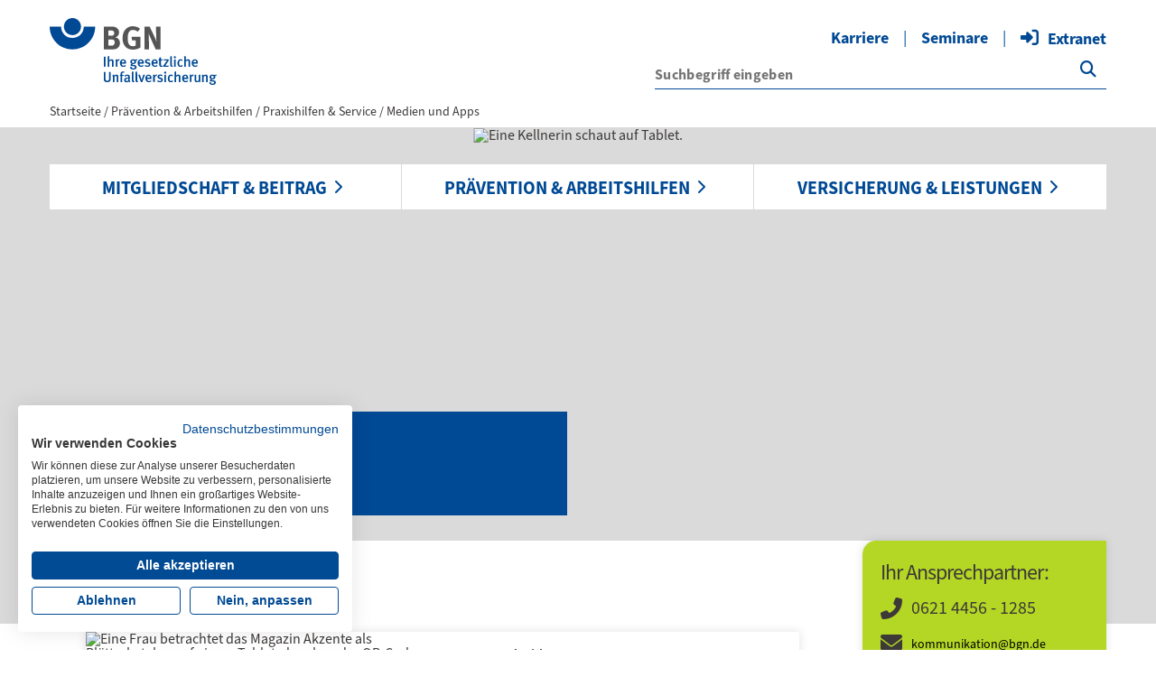

--- FILE ---
content_type: text/html; charset=utf-8
request_url: https://www.bgn.de/praevention-arbeitshilfen/praxishilfen-service/medien-und-apps/bgn-apps
body_size: 10340
content:
<!DOCTYPE html><html class="no-js" lang="de"><head><meta charset="utf-8"><!-- This website is powered by TYPO3 - inspiring people to share! TYPO3 is a free open source Content Management Framework initially created by Kasper Skaarhoj and licensed under GNU/GPL. TYPO3 is copyright 1998-2026 of Kasper Skaarhoj. Extensions are copyright of their respective owners. Information and contribution at https://typo3.org/ --><link rel="shortcut icon" href="/typo3conf/ext/wmdb_customer_bgn/Resources/Public/Images/favicon.ico" type="image/x-icon"><meta name="generator" content="TYPO3 CMS"/><meta name="description" content="Holen Sie sich jetzt die BGN-APPs und bleiben Sie auch unterwegs immer informiert!"/><meta property="og:image" content="https://www.bgn.de/fileadmin/_processed_/6/1/csm_content-buehne_apps_6130548a22.jpg"/><meta property="og:image:width" content="1200"/><meta property="og:image:height" content="630"/><meta property="og:image:alt" content="Eine Kellnerin schaut auf Tablet."/><meta property="og:site_name" content="Berufsgenossenschaft Nahrungsmittel und Gastgewerbe (BGN)"/><meta property="og:title" content="BGN-APPs"/><meta property="og:type" content="website"/><meta property="og:url" content="https://www.bgn.de/praevention-arbeitshilfen/praxishilfen-service/medien-und-apps/bgn-apps"/><meta property="og:description" content="Holen Sie sich jetzt die BGN-APPs und bleiben Sie auch unterwegs immer informiert!"/><meta name="twitter:card" content="summary"/><link rel="stylesheet" type="text/css" href="https://code.jquery.com/ui/1.12.1/themes/smoothness/jquery-ui.css" media="all"><link rel="stylesheet" type="text/css" href="/typo3conf/ext/ps19_bgn_accidentreport/Resources/Public/Css/app.css?1768388049" media="all"><link rel="stylesheet" type="text/css" href="/typo3conf/ext/ps19_bgn_calculator/Resources/Public/Css/app.css?1768388049" media="all"><link rel="stylesheet" type="text/css" href="/typo3conf/ext/wmdb_customer_bgn/Resources/Public/Css/app.css?1768388231" media="all"><link rel="stylesheet" type="text/css" href="/typo3conf/ext/wmdb_customer_bgn/Resources/Public/Fonts/fontawesome-pro-6.5.1-web/css/all.min.css?1768388231" media="all"><link rel="stylesheet" type="text/css" href="/fileadmin/css/custom_bgn.css?1766395402" media="all"><link rel="stylesheet" type="text/css" href="/fileadmin/css/custom_branchenwissen.css?1658739485" media="all"><link rel="stylesheet" type="text/css" href="/fileadmin/css/custom_jedermannverlag.css?1763734122" media="all"><link rel="stylesheet" type="text/css" href="/typo3conf/ext/repeatable_form_elements/Resources/Public/StyleSheets/app.css?1768388184" media="all"><script src="/typo3temp/assets/js/62b8391210.js?1728480627"></script><meta name="viewport" content="width=device-width, initial-scale=1.0, user-scale=yes"><title>BGN-APPs&#160;&#124;&#160;BGN</title><meta http-equiv="X-UA-Compatible" content="ie=edge"><link rel="canonical" href="https://www.bgn.de/praevention-arbeitshilfen/praxishilfen-service/medien-und-apps/bgn-apps"/></head><body id="232"><div id="initialLoadingOverlay"></div><div id="javascriptDisabledNote"><div class="l-container"> In Ihrem Browser ist JavaScript deaktiviert.<br />Das Design dieser Webseite kann deshalb möglicherweise nicht in seinem vollen Umfang mit allen Funktionen abgebildet werden. </div></div><div class="l-container content-pull--top theme-and-content-page"><div class="bgn_main" data-module="main"><div class="tab-jump-sections" data-module="tab-jump-sections"><div class="jump-sections js-sections h-break-in"><a href="#tab-jump-section--metamenu" class="jump-link" target="_self"> zur Top-Navigation </a><a href="#tab-jump-section--searchbar" class="jump-link" target="_self"> zur Suche </a><a href="#tab-jump-section--mainmenu" class="jump-link" target="_self"> zur Hauptnavigation </a><a href="#tab-jump-section--content" class="jump-link" target="_self"> zum Inhalt </a><a href="#tab-jump-section--sidebar" class="jump-link" target="_self"> zur Seitenleiste </a><a href="#tab-jump-section--footer" class="jump-link" target="_self"> zum Footer </a></div></div><div class="bgn_header" data-module="header"><a class="logo--primary" href="/"><img alt="BGN - Ihre gesetzliche Unfallversicherung" src="/typo3conf/ext/wmdb_customer_bgn/Resources/Public/Images/BgnLogo.svg" width="416" height="166"/></a><div class="bgn_header__burger js-menu-open"><i class="fal fa-bars"></i></div><nav id="tab-jump-section--metamenu" class="bgn_header__nav--desktop"><div class="navigation-meta"><div class="nav__links navigation-meta__list"><a href="/karriere" class="navigation-meta__link"> Karriere </a><a href="/seminare" class="navigation-meta__link"> Seminare </a><a href="https://bgnextranet.cnuv.de/" target="_blank" class="btn btn-link button--login button--icon-left button--icon-login" rel="noreferrer"><span>Extranet</span></a></div></div><form data-masked-search="tx_elasticsearch_search" method="post" class="nav__search js-desktop-search-form" action="/medien-center-und-suchergebnissseite?tx_elasticsearch_search%5Bcontroller%5D=Search&amp;cHash=390c8b5927f68c3f3f0fc45f4c3c5054"><div><input type="hidden" name="tx_elasticsearch_search[__referrer][@extension]" value=""/><input type="hidden" name="tx_elasticsearch_search[__referrer][@controller]" value="Standard"/><input type="hidden" name="tx_elasticsearch_search[__referrer][@action]" value="topicsPage"/><input type="hidden" name="tx_elasticsearch_search[__referrer][arguments]" value="YTowOnt94742cca3ea813116fd3707f7d89e3b95552e3403"/><input type="hidden" name="tx_elasticsearch_search[__referrer][@request]" value="{&quot;@extension&quot;:null,&quot;@controller&quot;:&quot;Standard&quot;,&quot;@action&quot;:&quot;topicsPage&quot;}a604ed910a6773d84676057a2c1c3bfbe62e7ace"/><input type="hidden" name="tx_elasticsearch_search[__trustedProperties]" value="{&quot;q&quot;:1,&quot;aggregations&quot;:{&quot;media_kind&quot;:[1,1,1],&quot;rootpage_label&quot;:1},&quot;searchSourceElement&quot;:1}af64562e51fd8d6633085d19a8e476b1c8d6a26d"/></div><div data-identifier-request-url="/medien-center-und-suchergebnissseite" data-search-identifier="search_identifier" data-search-routing="0"></div><div class="input-group"><i class="fa fa-spinner fa-spin autocomplete-spinner" aria-hidden="true"></i><input autocomplete="off" data-rootpage="1" aria-label="Suchbegriff eingeben" placeholder="Suchbegriff eingeben" class="js-desktop-search-input autocomplete" id="tab-jump-section--searchbar" type="text" name="tx_elasticsearch_search[q]"/><ul class="autocomplete-results autocomplete-results__medien-center-results"></ul><input class="aggregation-media-kind-download" type="hidden" name="tx_elasticsearch_search[aggregations][media_kind][]" value=""/><input class="aggregation-media-kind-media" type="hidden" name="tx_elasticsearch_search[aggregations][media_kind][]" value=""/><input type="hidden" name="tx_elasticsearch_search[aggregations][media_kind][]" value="page"/><input type="hidden" name="tx_elasticsearch_search[aggregations][rootpage_label]" value=""/><input type="hidden" name="tx_elasticsearch_search[searchSourceElement]" value="header_desktop"/><a href="#" class="search-toggle autocomplete-reset"><i class="fa-solid fa-xmark reset__icon" aria-hidden="true"></i></a><button aria-label="Suche" class="search-toggle js-search__toggle" id="search-desktop" type="submit" name="" value=""><i class="fas fa-search search__icon js-desktop-search-icon" title="search-icon"></i></button></div></form></nav><nav class="bgn_header__nav--mobile break-out--horizontal slide-out"><div class="navigation__button-list navigation-main-mobile__list"><a href="#" class="navigation-main-mobile__link search__icon js-mobile-search-button search-mobile"><i class="fas fa-search" title="search-icon"></i></a><a href="#" class="navigation-main-mobile__link navigation-main-mobile__link--print"><i class="fas fa-print" title="print-icon"></i></a><a class="close-menu js-menu-close navigation-main-mobile__link menu-close"><i class="fal fa-times" title="close-icon"></i></a></div><div class="nav__content searchbar-mobile"><form data-masked-search="tx_elasticsearch_search" method="post" class="nav__search js-mobile-search-box searchbar-mobile__form" action="/medien-center-und-suchergebnissseite?tx_elasticsearch_search%5Bcontroller%5D=Search&amp;cHash=390c8b5927f68c3f3f0fc45f4c3c5054"><div><input type="hidden" name="tx_elasticsearch_search[__referrer][@extension]" value=""/><input type="hidden" name="tx_elasticsearch_search[__referrer][@controller]" value="Standard"/><input type="hidden" name="tx_elasticsearch_search[__referrer][@action]" value="topicsPage"/><input type="hidden" name="tx_elasticsearch_search[__referrer][arguments]" value="YTowOnt94742cca3ea813116fd3707f7d89e3b95552e3403"/><input type="hidden" name="tx_elasticsearch_search[__referrer][@request]" value="{&quot;@extension&quot;:null,&quot;@controller&quot;:&quot;Standard&quot;,&quot;@action&quot;:&quot;topicsPage&quot;}a604ed910a6773d84676057a2c1c3bfbe62e7ace"/><input type="hidden" name="tx_elasticsearch_search[__trustedProperties]" value="{&quot;q&quot;:1,&quot;aggregations&quot;:{&quot;media_kind&quot;:[1,1,1],&quot;rootpage_label&quot;:1},&quot;searchSourceElement&quot;:1}af64562e51fd8d6633085d19a8e476b1c8d6a26d"/></div><div data-identifier-request-url="/medien-center-und-suchergebnissseite" data-search-identifier="search_identifier" data-search-routing="0"></div><i class="fa fa-spinner fa-spin autocomplete-spinner" aria-hidden="true"></i><input autocomplete="off" aria-label="Suchbegriff eingeben" placeholder="Suchbegriff eingeben" class="js-mobile-search-button searchbar-mobile__input autocomplete" type="text" name="tx_elasticsearch_search[q]"/><ul class="autocomplete-results autocomplete-results__medien-center-results"></ul><input class="aggregation-media-kind-download" type="hidden" name="tx_elasticsearch_search[aggregations][media_kind][]" value=""/><input class="aggregation-media-kind-media" type="hidden" name="tx_elasticsearch_search[aggregations][media_kind][]" value=""/><input type="hidden" name="tx_elasticsearch_search[aggregations][media_kind][]" value="page"/><input type="hidden" name="tx_elasticsearch_search[aggregations][rootpage_label]" value=""/><input type="hidden" name="tx_elasticsearch_search[searchSourceElement]" value="header_mobile"/><a href="#" class="search-toggle autocomplete-reset"><i class="fa-solid fa-xmark reset__icon" aria-hidden="true"></i></a><button type="submit" class="btn btn-round button button--round button--icon-right button--icon-arrow-right search-mobile"><span> suchen </span></button></form></div><div class="nav__menu"><div class="bgn_menu js-break-out" data-module="menu"><div class="nav__back js-nav-back"><a class="btn btn-round button button--round button--icon-left button--icon-arrow-left navigation-mobile__link-text" href="#"> zurück </a></div><div class="bgn_menu__tabs"><ul class="js-menu"><li class="login-menu-tab"><a href="https://bgnextranet.cnuv.de/" target="_blank" class="btn btn-link button--login button--icon-left button--icon-login navigation-main-mobile__link navigation-main-mobile__link--login" rel="noreferrer"><span>Extranet</span></a></li><li class="js-menu-tab"><a href="/mitgliedschaft-beitrag/mitgliedschaft" onclick="return false;">Mitgliedschaft &amp; Beitrag </a><i class="fas fa-chevron-right icon-right"></i><i class="fas fa-chevron-down icon-down"></i></li><li class="js-menu-tab"><a href="/praevention-arbeitshilfen/unsere-leistungen" onclick="return false;">Prävention &amp; Arbeitshilfen </a><i class="fas fa-chevron-right icon-right"></i><i class="fas fa-chevron-down icon-down"></i></li><li class="js-menu-tab"><a href="/versicherung-leistungen/wer-ist-versichert" onclick="return false;">Versicherung &amp; Leistungen </a><i class="fas fa-chevron-right icon-right"></i><i class="fas fa-chevron-down icon-down"></i></li><li class="nav__first-level-mobile"><a href="/karriere" class="submenu__item js-label"> Karriere </a></li><li class="nav__first-level-mobile"><a href="/seminare" class="submenu__item js-label"> Seminare </a></li></ul></div><div class="bgn_menu__submenus"><ul class="js-menu-tab-content"><li class="submenu js-menu"><a href="/mitgliedschaft-beitrag/mitgliedschaft" class="submenu__item js-label" onclick="return false;" data-contains-content="1"> Mitgliedschaft </a><i class="fas fa-chevron-right icon-right"></i><ul class="submenu__menu"><li><a href="/mitgliedschaft-beitrag/mitgliedschaft/betriebsanmeldung">Betriebsanmeldung </a><i class="fal fa-chevron-circle-right"></i></li><li><a href="https://www.unternehmerversicherung.info" target="_blank" rel="noreferrer">Freiwillige Versicherung / Unternehmerversicherung </a><i class="fal fa-chevron-circle-right"></i></li><li><a href="/versicherung-leistungen/wer-ist-versichert">Versicherte Personen </a><i class="fal fa-chevron-circle-right"></i></li><li><a href="/start">Starterpaket für Unternehmer </a><i class="fal fa-chevron-circle-right"></i></li><li><a href="/start-versicherte">Starterpaket für Versicherte </a><i class="fal fa-chevron-circle-right"></i></li></ul></li><li class="submenu js-menu"><a href="/mitgliedschaft-beitrag/beitrag" class="submenu__item js-label" onclick="return false;" data-contains-content="1"> Beitrag </a><i class="fas fa-chevron-right icon-right"></i><ul class="submenu__menu"><li><a href="/mitgliedschaft-beitrag/beitrag/beitragsausgleichsverfahren">Beitragsausgleichsverfahren </a><i class="fal fa-chevron-circle-right"></i></li><li><a href="/mitgliedschaft-beitrag/beitrag/beitragsbescheid">Beitragsbescheid </a><i class="fal fa-chevron-circle-right"></i></li><li><a href="/mitgliedschaft-beitrag/beitrag/beitragsberechnung">Beitragsberechnung </a><i class="fal fa-chevron-circle-right"></i></li><li><a href="/mitgliedschaft-beitrag/beitrag/beitragsrechner">Beitragsrechner </a><i class="fal fa-chevron-circle-right"></i></li><li><a href="/mitgliedschaft-beitrag/beitrag/entgeltnachweis">Entgeltnachweis </a><i class="fal fa-chevron-circle-right"></i></li><li><a href="/mitgliedschaft-beitrag/beitrag/gefahrtarife">Gefahrtarife </a><i class="fal fa-chevron-circle-right"></i></li><li><a href="/mitgliedschaft-beitrag/beitrag/uv-meldeverfahren">UV-Meldeverfahren </a><i class="fal fa-chevron-circle-right"></i></li><li><a href="/mitgliedschaft-beitrag/beitrag/mindestbeitrag">Mindestbeitrag </a><i class="fal fa-chevron-circle-right"></i></li></ul></li><li class="submenu js-menu"><a href="/mitgliedschaft-beitrag/service" class="submenu__item js-label" onclick="return false;" data-contains-content="1"> Service </a><i class="fas fa-chevron-right icon-right"></i><ul class="submenu__menu"><li><a href="/mitgliedschaft-beitrag/mitgliedschaft/betriebsanmeldung">Betrieb anmelden </a><i class="fal fa-chevron-circle-right"></i></li><li><a href="/mitgliedschaft-beitrag/beitrag/uv-meldeverfahren">Entgelt melden </a><i class="fal fa-chevron-circle-right"></i></li><li><a href="/mitgliedschaft-beitrag/beitrag">Beitrag – von A bis Z </a><i class="fal fa-chevron-circle-right"></i></li><li><a href="/mitgliedschaft-beitrag/service/unternehmensnummer">Unternehmensnummer / Aktenzeichen </a><i class="fal fa-chevron-circle-right"></i></li><li><a href="/mitgliedschaft-beitrag/service/faq-mitgliedschaft-beitrag">FAQ Mitgliedschaft &amp; Beitrag </a><i class="fal fa-chevron-circle-right"></i></li></ul></li></ul><ul class="js-menu-tab-content"><li class="submenu js-menu"><a href="/praevention-arbeitshilfen/unsere-leistungen" class="submenu__item js-label" onclick="return false;" data-contains-content="1"> Unsere Leistungen </a><i class="fas fa-chevron-right icon-right"></i><ul class="submenu__menu"><li><a href="/praevention-arbeitshilfen/unsere-leistungen/arbeitsmedizinische-und-sicherheitstechnische-betreuung">Arbeitsmedizinische und sicherheitstechnische Betreuung </a><i class="fal fa-chevron-circle-right"></i></li><li><a href="/praevention-arbeitshilfen/branchenwissen/ihre-ansprechpartner-in-der-betriebsbetreuung">Ihre Ansprechpartner in der Betriebsbetreuung </a><i class="fal fa-chevron-circle-right"></i></li><li><a href="/praevention-arbeitshilfen/unsere-leistungen/praemienverfahren">Prämienverfahren </a><i class="fal fa-chevron-circle-right"></i></li><li><a href="/praeventionspreis">Präventionspreis </a><i class="fal fa-chevron-circle-right"></i></li><li><a href="/seminare">Seminarangebot </a><i class="fal fa-chevron-circle-right"></i></li><li><a href="/praevention-arbeitshilfen/unsere-leistungen/unterstuetzung-bei-gesundheitstagen">Unterstützung bei Gesundheitstagen </a><i class="fal fa-chevron-circle-right"></i></li><li><a href="/praevention-arbeitshilfen/unsere-leistungen/mess-und-analyseservice">Mess- und Analyseservice </a><i class="fal fa-chevron-circle-right"></i></li><li><a href="/praevention-arbeitshilfen/unsere-leistungen/veranstaltungen">Veranstaltungen </a><i class="fal fa-chevron-circle-right"></i></li></ul></li><li class="submenu js-menu"><a href="/praevention-arbeitshilfen/sicher-und-gesund" class="submenu__item js-label" onclick="return false;" data-contains-content="1"> Sicher und gesund </a><i class="fas fa-chevron-right icon-right"></i><ul class="submenu__menu"><li><a href="/vision-zero">VISION ZERO </a><i class="fal fa-chevron-circle-right"></i></li><li><a href="/praevention-arbeitshilfen/sicher-und-gesund">Alle Themen im Überblick </a><i class="fal fa-chevron-circle-right"></i></li><li><a href="/praevention-arbeitshilfen/sicher-und-gesund/sicherheit-und-gesundheit-managen">Sicherheit und Gesundheit managen </a><i class="fal fa-chevron-circle-right"></i></li><li><a href="/praevention-arbeitshilfen/sicher-und-gesund/#c3295">Gesundheit </a><i class="fal fa-chevron-circle-right"></i></li><li><a href="/praevention-arbeitshilfen/sicher-und-gesund/#c1381">Sicherheit </a><i class="fal fa-chevron-circle-right"></i></li><li><a href="/praevention-arbeitshilfen/sicher-und-gesund/unterweisung">Unterweisung </a><i class="fal fa-chevron-circle-right"></i></li><li><a href="/praevention-arbeitshilfen/sicher-und-gesund/forschung">Forschung </a><i class="fal fa-chevron-circle-right"></i></li></ul></li><li class="submenu js-menu"><a href="/praevention-arbeitshilfen/praxishilfen-service" class="submenu__item js-label" onclick="return false;" data-contains-content="1"> Praxishilfen &amp; Service </a><i class="fas fa-chevron-right icon-right"></i><ul class="submenu__menu"><li><a href="/praevention-arbeitshilfen/praxishilfen-service/praxishilfen">Praxishilfen </a><i class="fal fa-chevron-circle-right"></i></li><li><a href="/praevention-arbeitshilfen/praxishilfen-service/vorschriften-und-arbeitssicherheitsinformationen">Vorschriften und Arbeitssicherheitsinformationen </a><i class="fal fa-chevron-circle-right"></i></li><li><a href="/praevention-arbeitshilfen/praxishilfen-service/ersthelferausbildung">Ersthelferausbildung </a><i class="fal fa-chevron-circle-right"></i></li><li><a href="/praevention-arbeitshilfen/praxishilfen-service/medien-und-apps">Medien und Apps </a><i class="fal fa-chevron-circle-right"></i></li><li><a href="https://bgn-branchenwissen.de/organisation-des-arbeitsschutzes/bgn-service-und-dienstleistungsangebote/betriebsanweisungen" target="_blank">Betriebsanweisungen </a><i class="fal fa-chevron-circle-right"></i></li><li><a href="https://bgn-branchenwissen.de/organisation-des-arbeitsschutzes/bgn-service-und-dienstleistungsangebote/interaktive-module/symbolbibliothek" target="_blank">Symbolbibliothek </a><i class="fal fa-chevron-circle-right"></i></li><li><a href="https://medienshop.bgn.de/" target="_blank" rel="noreferrer">Medienshop </a><i class="fal fa-chevron-circle-right"></i></li></ul></li><li class="submenu js-menu"><a href="https://bgn-branchenwissen.de/" target="_blank" class="submenu__item js-label" onclick="return false;" data-contains-content="0"> Branchenwissen </a><i class="fas fa-chevron-right icon-right"></i><ul class="submenu__menu"><li><a href="https://bgn-branchenwissen.de/backgewerbe?betriebsgroesse=kleinbetrieb&amp;branche=backgewerbe" target="_blank">Backgewerbe </a><i class="fal fa-chevron-circle-right"></i></li><li><a href="https://bgn-branchenwissen.de/fleischwirtschaft?betriebsgroesse=kleinbetrieb&amp;branche=fleischwirtschaft" target="_blank">Fleischwirtschaft </a><i class="fal fa-chevron-circle-right"></i></li><li><a href="https://bgn-branchenwissen.de/gastgewerbe?betriebsgroesse=kleinbetrieb&amp;branche=gastgewerbe" target="_blank">Gastgewerbe </a><i class="fal fa-chevron-circle-right"></i></li><li><a href="https://bgn-branchenwissen.de/getraenkeindustrie?betriebsgroesse=kleinbetrieb&amp;branche=getraenkeindustrie" target="_blank">Getränkeindustrie </a><i class="fal fa-chevron-circle-right"></i></li><li><a href="https://bgn-branchenwissen.de/nahrungsmittelherstellung?betriebsgroesse=kleinbetrieb&amp;branche=nahrungsmittelherstellung" target="_blank">Nahrungsmittelherstellung </a><i class="fal fa-chevron-circle-right"></i></li><li><a href="https://bgn-branchenwissen.de/schausteller?branche=schausteller" target="_blank">Schausteller und Zirkusbetriebe </a><i class="fal fa-chevron-circle-right"></i></li></ul></li></ul><ul class="js-menu-tab-content"><li class="submenu js-menu"><a href="/versicherung-leistungen/wer-ist-versichert" class="submenu__item js-label" onclick="return false;" data-contains-content="1"> Wer ist versichert? </a><i class="fas fa-chevron-right icon-right"></i><ul class="submenu__menu"><li><a href="/versicherung-leistungen/wer-ist-versichert/#c25875-11661">Beschäftigte </a><i class="fal fa-chevron-circle-right"></i></li><li><a href="/versicherung-leistungen/wer-ist-versichert/#c25875-11664">Unternehmer </a><i class="fal fa-chevron-circle-right"></i></li><li><a href="/versicherung-leistungen/wer-ist-versichert/#c25875-11664">Partner &amp; Ehegatten </a><i class="fal fa-chevron-circle-right"></i></li><li><a href="/versicherung-leistungen/wer-ist-versichert/#c25875-11673">Mithelfende Familienmitglieder </a><i class="fal fa-chevron-circle-right"></i></li><li><a href="/versicherung-leistungen/wer-ist-versichert/#c25875-11676">Probearbeit oder Einfühlungsverhältnis/ Schnuppertage </a><i class="fal fa-chevron-circle-right"></i></li><li><a href="/versicherung-leistungen/wer-ist-versichert/#c25875-11685">Vereinsmitglieder </a><i class="fal fa-chevron-circle-right"></i></li></ul></li><li class="submenu js-menu"><a href="/versicherung-leistungen/was-ist-versichert" class="submenu__item js-label" onclick="return false;" data-contains-content="1"> Was ist versichert? </a><i class="fas fa-chevron-right icon-right"></i><ul class="submenu__menu"><li><a href="/versicherung-leistungen/was-ist-versichert/arbeits-und-wegeunfall">Arbeits- und Wegeunfall </a><i class="fal fa-chevron-circle-right"></i></li><li><a href="/versicherung-leistungen/was-ist-versichert/berufskrankheit">Berufskrankheit </a><i class="fal fa-chevron-circle-right"></i></li><li><a href="/versicherung-leistungen/was-ist-versichert/hilfe-im-ausland">Hilfe im Ausland </a><i class="fal fa-chevron-circle-right"></i></li></ul></li><li class="submenu js-menu"><a href="/versicherung-leistungen/was-leistet-die-bgn" class="submenu__item js-label" onclick="return false;" data-contains-content="1"> Was leistet die BGN? </a><i class="fas fa-chevron-right icon-right"></i><ul class="submenu__menu"><li><a href="/versicherung-leistungen/was-leistet-die-bgn/heilbehandlung-medizinische-rehabilitation">Heilbehandlung / Medizinische Rehabilitation </a><i class="fal fa-chevron-circle-right"></i></li><li><a href="/versicherung-leistungen/was-leistet-die-bgn/berufliche-und-soziale-rehabilitation">Berufliche und soziale Rehabilitation </a><i class="fal fa-chevron-circle-right"></i></li><li><a href="/versicherung-leistungen/was-leistet-die-bgn/pflege">Pflege </a><i class="fal fa-chevron-circle-right"></i></li><li><a href="/versicherung-leistungen/was-leistet-die-bgn/geldleistungen">Geldleistungen </a><i class="fal fa-chevron-circle-right"></i></li></ul></li><li class="submenu js-menu"><a href="/versicherung-leistungen/service" class="submenu__item js-label" onclick="return false;" data-contains-content="1"> Service </a><i class="fas fa-chevron-right icon-right"></i><ul class="submenu__menu"><li><a href="/versicherung-leistungen/service/ein-unfall-ist-passiert-was-tun">Ein Unfall ist passiert – was tun? </a><i class="fal fa-chevron-circle-right"></i></li><li><a href="/versicherung-leistungen/service/berufskrankheit-was-tun">Berufskrankheit – was tun? </a><i class="fal fa-chevron-circle-right"></i></li><li><a href="https://meine.bgn.de/" target="_blank" rel="noreferrer">Versichertenportal </a><i class="fal fa-chevron-circle-right"></i></li><li><a href="/versicherung-leistungen/service/fahrtkostenerstattung">Fahrtkostenerstattung </a><i class="fal fa-chevron-circle-right"></i></li><li><a href="/versicherung-leistungen/service/betriebliches-eingliederungsmanagement">Betriebliches Eingliederungsmanagement </a><i class="fal fa-chevron-circle-right"></i></li><li><a href="/versicherung-leistungen/service/ansprechstellen-fuer-rehabilitation-und-teilhabe">Ansprechstellen für Rehabilitation und Teilhabe </a><i class="fal fa-chevron-circle-right"></i></li><li><a href="/versicherung-leistungen/service/versichertenkarte">Versichertenkarte </a><i class="fal fa-chevron-circle-right"></i></li></ul></li></ul></div></div></div><div class="nav__links navigation-meta__list"><a href="/karriere" class="navigation-meta__link"> Karriere </a><a href="/seminare" class="navigation-meta__link"> Seminare </a><a href="https://bgnextranet.cnuv.de/" target="_blank" class="btn btn-link button--login button--icon-left button--icon-login" rel="noreferrer"><span>Extranet</span></a></div></nav><div class="desktop"><div class="bgn_menu js-break-out" data-module="menu"><div id="tab-jump-section--mainmenu" class="bgn_menu__tabs"><ul class="js-menu"><li class="js-menu-tab "><a href="/mitgliedschaft-beitrag/mitgliedschaft" onclick="return false;">Mitgliedschaft &amp; Beitrag</a><i class="fas fa-chevron-right icon-right"></i><i class="fas fa-chevron-down icon-down"></i></li><li class="js-menu-tab selected"><a href="/praevention-arbeitshilfen/unsere-leistungen" onclick="return false;">Prävention &amp; Arbeitshilfen</a><i class="fas fa-chevron-right icon-right"></i><i class="fas fa-chevron-down icon-down"></i></li><li class="js-menu-tab "><a href="/versicherung-leistungen/wer-ist-versichert" onclick="return false;">Versicherung &amp; Leistungen</a><i class="fas fa-chevron-right icon-right"></i><i class="fas fa-chevron-down icon-down"></i></li><li class="nav__first-level-mobile"><a href="/karriere" class="submenu__item js-label">Karriere</a></li><li class="nav__first-level-mobile"><a href="/seminare" class="submenu__item js-label">Seminare</a></li></ul></div><div class="bgn_menu__submenus"><ul class="js-menu-tab-content"><li class="submenu js-menu"><a href="/mitgliedschaft-beitrag/mitgliedschaft" class="submenu__item js-label"> Mitgliedschaft </a><ul class="submenu__menu"><li><a href="/mitgliedschaft-beitrag/mitgliedschaft/betriebsanmeldung">Betriebsanmeldung</a><i class="fal fa-chevron-circle-right"></i></li><li><a href="https://www.unternehmerversicherung.info" target="_blank" rel="noreferrer">Freiwillige Versicherung / Unternehmerversicherung</a><i class="fal fa-chevron-circle-right"></i></li><li><a href="/versicherung-leistungen/wer-ist-versichert">Versicherte Personen</a><i class="fal fa-chevron-circle-right"></i></li><li><a href="/start">Starterpaket für Unternehmer</a><i class="fal fa-chevron-circle-right"></i></li><li><a href="/start-versicherte">Starterpaket für Versicherte</a><i class="fal fa-chevron-circle-right"></i></li></ul></li><li class="submenu js-menu"><a href="/mitgliedschaft-beitrag/beitrag" class="submenu__item js-label"> Beitrag </a><ul class="submenu__menu"><li><a href="/mitgliedschaft-beitrag/beitrag/beitragsausgleichsverfahren">Beitragsausgleichsverfahren</a><i class="fal fa-chevron-circle-right"></i></li><li><a href="/mitgliedschaft-beitrag/beitrag/beitragsbescheid">Beitragsbescheid</a><i class="fal fa-chevron-circle-right"></i></li><li><a href="/mitgliedschaft-beitrag/beitrag/beitragsberechnung">Beitragsberechnung</a><i class="fal fa-chevron-circle-right"></i></li><li><a href="/mitgliedschaft-beitrag/beitrag/beitragsrechner">Beitragsrechner</a><i class="fal fa-chevron-circle-right"></i></li><li><a href="/mitgliedschaft-beitrag/beitrag/entgeltnachweis">Entgeltnachweis</a><i class="fal fa-chevron-circle-right"></i></li><li><a href="/mitgliedschaft-beitrag/beitrag/gefahrtarife">Gefahrtarife</a><i class="fal fa-chevron-circle-right"></i></li><li><a href="/mitgliedschaft-beitrag/beitrag/uv-meldeverfahren">UV-Meldeverfahren</a><i class="fal fa-chevron-circle-right"></i></li><li><a href="/mitgliedschaft-beitrag/beitrag/mindestbeitrag">Mindestbeitrag</a><i class="fal fa-chevron-circle-right"></i></li></ul></li><li class="submenu js-menu"><a href="/mitgliedschaft-beitrag/service" class="submenu__item js-label"> Service </a><ul class="submenu__menu"><li><a href="/mitgliedschaft-beitrag/mitgliedschaft/betriebsanmeldung">Betrieb anmelden</a><i class="fal fa-chevron-circle-right"></i></li><li><a href="/mitgliedschaft-beitrag/beitrag/uv-meldeverfahren">Entgelt melden</a><i class="fal fa-chevron-circle-right"></i></li><li><a href="/mitgliedschaft-beitrag/beitrag">Beitrag – von A bis Z</a><i class="fal fa-chevron-circle-right"></i></li><li><a href="/mitgliedschaft-beitrag/service/unternehmensnummer">Unternehmensnummer / Aktenzeichen</a><i class="fal fa-chevron-circle-right"></i></li><li><a href="/mitgliedschaft-beitrag/service/faq-mitgliedschaft-beitrag">FAQ Mitgliedschaft &amp; Beitrag</a><i class="fal fa-chevron-circle-right"></i></li></ul></li><li></li></ul><ul class="js-menu-tab-content"><li class="submenu js-menu"><a href="/praevention-arbeitshilfen/unsere-leistungen" class="submenu__item js-label"> Unsere Leistungen </a><ul class="submenu__menu"><li><a href="/praevention-arbeitshilfen/unsere-leistungen/arbeitsmedizinische-und-sicherheitstechnische-betreuung">Arbeitsmedizinische und sicherheitstechnische Betreuung</a><i class="fal fa-chevron-circle-right"></i></li><li><a href="/praevention-arbeitshilfen/branchenwissen/ihre-ansprechpartner-in-der-betriebsbetreuung">Ihre Ansprechpartner in der Betriebsbetreuung</a><i class="fal fa-chevron-circle-right"></i></li><li><a href="/praevention-arbeitshilfen/unsere-leistungen/praemienverfahren">Prämienverfahren</a><i class="fal fa-chevron-circle-right"></i></li><li><a href="/praeventionspreis">Präventionspreis</a><i class="fal fa-chevron-circle-right"></i></li><li><a href="/seminare">Seminarangebot</a><i class="fal fa-chevron-circle-right"></i></li><li><a href="/praevention-arbeitshilfen/unsere-leistungen/unterstuetzung-bei-gesundheitstagen">Unterstützung bei Gesundheitstagen</a><i class="fal fa-chevron-circle-right"></i></li><li><a href="/praevention-arbeitshilfen/unsere-leistungen/mess-und-analyseservice">Mess- und Analyseservice</a><i class="fal fa-chevron-circle-right"></i></li><li><a href="/praevention-arbeitshilfen/unsere-leistungen/veranstaltungen">Veranstaltungen</a><i class="fal fa-chevron-circle-right"></i></li></ul></li><li class="submenu js-menu"><a href="/praevention-arbeitshilfen/sicher-und-gesund" class="submenu__item js-label"> Sicher und gesund </a><ul class="submenu__menu"><li><a href="/vision-zero">VISION ZERO</a><i class="fal fa-chevron-circle-right"></i></li><li><a href="/praevention-arbeitshilfen/sicher-und-gesund">Alle Themen im Überblick</a><i class="fal fa-chevron-circle-right"></i></li><li><a href="/praevention-arbeitshilfen/sicher-und-gesund/sicherheit-und-gesundheit-managen">Sicherheit und Gesundheit managen</a><i class="fal fa-chevron-circle-right"></i></li><li><a href="/praevention-arbeitshilfen/sicher-und-gesund/#c3295">Gesundheit</a><i class="fal fa-chevron-circle-right"></i></li><li><a href="/praevention-arbeitshilfen/sicher-und-gesund/#c1381">Sicherheit</a><i class="fal fa-chevron-circle-right"></i></li><li><a href="/praevention-arbeitshilfen/sicher-und-gesund/unterweisung">Unterweisung</a><i class="fal fa-chevron-circle-right"></i></li><li><a href="/praevention-arbeitshilfen/sicher-und-gesund/forschung">Forschung</a><i class="fal fa-chevron-circle-right"></i></li></ul></li><li class="submenu js-menu"><a href="/praevention-arbeitshilfen/praxishilfen-service" class="submenu__item js-label"> Praxishilfen &amp; Service </a><ul class="submenu__menu"><li><a href="/praevention-arbeitshilfen/praxishilfen-service/praxishilfen">Praxishilfen</a><i class="fal fa-chevron-circle-right"></i></li><li><a href="/praevention-arbeitshilfen/praxishilfen-service/vorschriften-und-arbeitssicherheitsinformationen">Vorschriften und Arbeitssicherheitsinformationen</a><i class="fal fa-chevron-circle-right"></i></li><li><a href="/praevention-arbeitshilfen/praxishilfen-service/ersthelferausbildung">Ersthelferausbildung</a><i class="fal fa-chevron-circle-right"></i></li><li><a href="/praevention-arbeitshilfen/praxishilfen-service/medien-und-apps">Medien und Apps</a><i class="fal fa-chevron-circle-right"></i></li><li><a href="https://bgn-branchenwissen.de/organisation-des-arbeitsschutzes/bgn-service-und-dienstleistungsangebote/betriebsanweisungen" target="_blank">Betriebsanweisungen</a><i class="fal fa-chevron-circle-right"></i></li><li><a href="https://bgn-branchenwissen.de/organisation-des-arbeitsschutzes/bgn-service-und-dienstleistungsangebote/interaktive-module/symbolbibliothek" target="_blank">Symbolbibliothek</a><i class="fal fa-chevron-circle-right"></i></li><li><a href="https://medienshop.bgn.de/" target="_blank" rel="noreferrer">Medienshop</a><i class="fal fa-chevron-circle-right"></i></li></ul></li><li class="submenu js-menu"><a href="https://bgn-branchenwissen.de/" target="_blank" class="submenu__item js-label"> Branchenwissen </a><ul class="submenu__menu"><li><a href="https://bgn-branchenwissen.de/backgewerbe?betriebsgroesse=kleinbetrieb&amp;branche=backgewerbe" target="_blank">Backgewerbe</a><i class="fal fa-chevron-circle-right"></i></li><li><a href="https://bgn-branchenwissen.de/fleischwirtschaft?betriebsgroesse=kleinbetrieb&amp;branche=fleischwirtschaft" target="_blank">Fleischwirtschaft</a><i class="fal fa-chevron-circle-right"></i></li><li><a href="https://bgn-branchenwissen.de/gastgewerbe?betriebsgroesse=kleinbetrieb&amp;branche=gastgewerbe" target="_blank">Gastgewerbe</a><i class="fal fa-chevron-circle-right"></i></li><li><a href="https://bgn-branchenwissen.de/getraenkeindustrie?betriebsgroesse=kleinbetrieb&amp;branche=getraenkeindustrie" target="_blank">Getränkeindustrie</a><i class="fal fa-chevron-circle-right"></i></li><li><a href="https://bgn-branchenwissen.de/nahrungsmittelherstellung?betriebsgroesse=kleinbetrieb&amp;branche=nahrungsmittelherstellung" target="_blank">Nahrungsmittelherstellung</a><i class="fal fa-chevron-circle-right"></i></li><li><a href="https://bgn-branchenwissen.de/schausteller?branche=schausteller" target="_blank">Schausteller und Zirkusbetriebe</a><i class="fal fa-chevron-circle-right"></i></li></ul></li></ul><ul class="js-menu-tab-content"><li class="submenu js-menu"><a href="/versicherung-leistungen/wer-ist-versichert" class="submenu__item js-label"> Wer ist versichert? </a><ul class="submenu__menu"><li><a href="/versicherung-leistungen/wer-ist-versichert/#c25875-11661">Beschäftigte</a><i class="fal fa-chevron-circle-right"></i></li><li><a href="/versicherung-leistungen/wer-ist-versichert/#c25875-11664">Unternehmer</a><i class="fal fa-chevron-circle-right"></i></li><li><a href="/versicherung-leistungen/wer-ist-versichert/#c25875-11664">Partner &amp; Ehegatten</a><i class="fal fa-chevron-circle-right"></i></li><li><a href="/versicherung-leistungen/wer-ist-versichert/#c25875-11673">Mithelfende Familienmitglieder</a><i class="fal fa-chevron-circle-right"></i></li><li><a href="/versicherung-leistungen/wer-ist-versichert/#c25875-11676">Probearbeit oder Einfühlungsverhältnis/ Schnuppertage</a><i class="fal fa-chevron-circle-right"></i></li><li><a href="/versicherung-leistungen/wer-ist-versichert/#c25875-11685">Vereinsmitglieder</a><i class="fal fa-chevron-circle-right"></i></li></ul></li><li class="submenu js-menu"><a href="/versicherung-leistungen/was-ist-versichert" class="submenu__item js-label"> Was ist versichert? </a><ul class="submenu__menu"><li><a href="/versicherung-leistungen/was-ist-versichert/arbeits-und-wegeunfall">Arbeits- und Wegeunfall</a><i class="fal fa-chevron-circle-right"></i></li><li><a href="/versicherung-leistungen/was-ist-versichert/berufskrankheit">Berufskrankheit</a><i class="fal fa-chevron-circle-right"></i></li><li><a href="/versicherung-leistungen/was-ist-versichert/hilfe-im-ausland">Hilfe im Ausland</a><i class="fal fa-chevron-circle-right"></i></li></ul></li><li class="submenu js-menu"><a href="/versicherung-leistungen/was-leistet-die-bgn" class="submenu__item js-label"> Was leistet die BGN? </a><ul class="submenu__menu"><li><a href="/versicherung-leistungen/was-leistet-die-bgn/heilbehandlung-medizinische-rehabilitation">Heilbehandlung / Medizinische Rehabilitation</a><i class="fal fa-chevron-circle-right"></i></li><li><a href="/versicherung-leistungen/was-leistet-die-bgn/berufliche-und-soziale-rehabilitation">Berufliche und soziale Rehabilitation</a><i class="fal fa-chevron-circle-right"></i></li><li><a href="/versicherung-leistungen/was-leistet-die-bgn/pflege">Pflege</a><i class="fal fa-chevron-circle-right"></i></li><li><a href="/versicherung-leistungen/was-leistet-die-bgn/geldleistungen">Geldleistungen</a><i class="fal fa-chevron-circle-right"></i></li></ul></li><li class="submenu js-menu"><a href="/versicherung-leistungen/service" class="submenu__item js-label"> Service </a><ul class="submenu__menu"><li><a href="/versicherung-leistungen/service/ein-unfall-ist-passiert-was-tun">Ein Unfall ist passiert – was tun?</a><i class="fal fa-chevron-circle-right"></i></li><li><a href="/versicherung-leistungen/service/berufskrankheit-was-tun">Berufskrankheit – was tun?</a><i class="fal fa-chevron-circle-right"></i></li><li><a href="https://meine.bgn.de/" target="_blank" rel="noreferrer">Versichertenportal</a><i class="fal fa-chevron-circle-right"></i></li><li><a href="/versicherung-leistungen/service/fahrtkostenerstattung">Fahrtkostenerstattung</a><i class="fal fa-chevron-circle-right"></i></li><li><a href="/versicherung-leistungen/service/betriebliches-eingliederungsmanagement">Betriebliches Eingliederungsmanagement</a><i class="fal fa-chevron-circle-right"></i></li><li><a href="/versicherung-leistungen/service/ansprechstellen-fuer-rehabilitation-und-teilhabe">Ansprechstellen für Rehabilitation und Teilhabe</a><i class="fal fa-chevron-circle-right"></i></li><li><a href="/versicherung-leistungen/service/versichertenkarte">Versichertenkarte</a><i class="fal fa-chevron-circle-right"></i></li></ul></li></ul></div></div></div></div><div class="mobile_menu_layer"></div><div class="tooltip__container bgn__tooltip__container" data-id="customsearch-content-tooltip__info"><div class="tooltip__content"><h3>Hinweise zur Suche</h3><p>Bei der&nbsp;BGN-Suche handelt es sich um eine Volltextsuche, die alle vorhandenen Daten auf der BGN-Webseite durchsucht. Um die Ergebnisse zu präsizieren können Sie links die Einstellung "Exakte Suche" wählen.</p></div></div></div><div class="fullwidth"><ul class="breadcrumb"><li><a href="/">Startseite</a></li><li><a href="/praevention-arbeitshilfen/unsere-leistungen">Prävention &amp; Arbeitshilfen</a></li><li><a href="/praevention-arbeitshilfen/praxishilfen-service">Praxishilfen &amp; Service</a></li><li><a href="/praevention-arbeitshilfen/praxishilfen-service/medien-und-apps">Medien und Apps</a></li></ul></div><div class="fullwidth"><div id="c893" class="break-out--horizontal hero-image "><div class="slider-main__item hero-image__item"><picture class="slider-main__image-container hero-image__image-container"><source media="(max-width: 479px)" srcset="/fileadmin/_processed_/6/1/csm_content-buehne_apps_883530fdb8.jpg"/><source media="(min-width: 1600px)" srcset="/fileadmin/_processed_/6/1/csm_content-buehne_apps_bd735e77c1.jpg"/><source media="(min-width: 1280px)" srcset="/fileadmin/_processed_/6/1/csm_content-buehne_apps_4202c75a3d.jpg"/><source media="(min-width: 1024px)" srcset="/fileadmin/_processed_/6/1/csm_content-buehne_apps_2f725194fd.jpg"/><source media="(min-width: 480px)" srcset="/fileadmin/_processed_/6/1/csm_content-buehne_apps_f18c7642ce.jpg"/><img class="slider-main__image" title="Eine Kellnerin schaut auf Tablet. | © WavebreakMediaMicro - stock.adobe.com" src="/fileadmin/_processed_/6/1/csm_content-buehne_apps_4a988f30aa.jpg" width="480" height="243" alt="Eine Kellnerin schaut auf Tablet."/></picture><div class="break-in--horizontal slider-main__caption-container"><div class="widget-primary slider-main__caption hero-image__caption"><h1 class="headline--1 slider-main__caption-headline">Die BGN-Apps</h1><p class="slider-main__caption-text"> Für Tablets und Smartphones </p></div></div></div></div></div><div class="content-page-wrapper"><div class="row"><div class="col-lg-12 col-xl-9"><!--TYPO3SEARCH_begin--><main id="tab-jump-section--content" class="main__content" > <!--TYPO3SEARCH_no_index--> <a class="button--go-back" href="#"> zurück zur Übersicht </a> <!--TYPO3SEARCH_no_index--> <div id="c1766" class="image-teaser"><figure class="image-teaser__picture image--overlay-hover"><picture><source media="(max-width: 479px)" srcset="/fileadmin/_processed_/b/d/csm_Medien-App-Android_99f6748b81.jpg"/><source media="(min-width: 1280px)" srcset="/fileadmin/_processed_/b/d/csm_Medien-App-Android_9b78fccd55.jpg"/><source media="(min-width: 1024px)" srcset="/fileadmin/_processed_/b/d/csm_Medien-App-Android_eaddccd550.jpg"/><img src="https://www.bgn.de/?storage=2&amp;identifier=%2F657803&amp;eID=sixomc_filecontent&amp;hmac=4c6a80979606cfbea0951b0e755c2195e892356e" class="image mfp" alt="Eine Frau betrachtet das Magazin Akzente als Blätterkatalog auf einem Tablet, daneben der QR-Code zur App für Android." title="Eine Frau betrachtet das Magazin Akzente als Blätterkatalog auf einem Tablet, daneben der QR-Code zur App für Android." data-mfp-src="https://www.bgn.de/?storage=2&amp;identifier=%2F657803&amp;eID=sixomc_filecontent&amp;hmac=4c6a80979606cfbea0951b0e755c2195e892356e" data-copyright="opolja - stock.adobe.com"/></picture></figure><div class="image-teaser__text"><h5 class="image-teaser__date">Für Android</h5><h3 class="image-teaser__title">BGN Medien-App</h3><p>Stöbern Sie unterwegs in allen Zeitschriften und Magazinen der BGN.</p><a href="https://play.google.com/store/apps/details?id=de.cominto.blaetterkatalog.customer.bgn" target="_blank" class="btn btn-round button button--round button--icon-right button--icon-arrow-right" rel="noreferrer"> zur App im Google Play Store </a></div></div><div id="c1776" class="image-teaser"><figure class="image-teaser__picture image--overlay-hover"><picture><source media="(max-width: 479px)" srcset="/fileadmin/_processed_/1/b/csm_Medien-App-iOS_b6ad480709.jpg"/><source media="(min-width: 1280px)" srcset="/fileadmin/_processed_/1/b/csm_Medien-App-iOS_cef96e4658.jpg"/><source media="(min-width: 1024px)" srcset="/fileadmin/_processed_/1/b/csm_Medien-App-iOS_924d42c038.jpg"/><img src="https://www.bgn.de/?storage=2&amp;identifier=%2F657804&amp;eID=sixomc_filecontent&amp;hmac=ac24020ed073bff6caf1c9785394a2a571244f5d" class="image mfp" alt="Eine Frau betrachtet das Magazin Akzente als Blätterkatalog auf einem Tablet, daneben der QR-Code zur App für iOS." title="Eine Frau betrachtet das Magazin Akzente als Blätterkatalog auf einem Tablet, daneben der QR-Code zur App für iOS." data-mfp-src="https://www.bgn.de/?storage=2&amp;identifier=%2F657804&amp;eID=sixomc_filecontent&amp;hmac=ac24020ed073bff6caf1c9785394a2a571244f5d" data-copyright="opolja - stock.adobe.com"/></picture></figure><div class="image-teaser__text"><h5 class="image-teaser__date">Für iOS</h5><h3 class="image-teaser__title">BGN Medien-App</h3><p>Stöbern Sie unterwegs in allen Zeitschriften und Magazinen der BGN.</p><a href="https://itunes.apple.com/de/app/bgn-medien/id981561003" target="_blank" class="btn btn-round button button--round button--icon-right button--icon-arrow-right" rel="noreferrer"> zur App im App Store </a></div></div><hr><div id="c19324" class="image-teaser"><figure class="image-teaser__picture image--overlay-hover"><picture><source media="(max-width: 479px)" srcset="/fileadmin/_processed_/1/4/csm_0014006_12cc0713f6.jpg"/><source media="(min-width: 1280px)" srcset="/fileadmin/_processed_/1/4/csm_0014006_ec8e5e4db2.jpg"/><source media="(min-width: 1024px)" srcset="/fileadmin/_processed_/1/4/csm_0014006_375b2b6aee.jpg"/><img src="https://www.bgn.de/?storage=2&amp;identifier=%2F659163&amp;eID=sixomc_filecontent&amp;hmac=1ce707c9ed288eb125ced23c17a05ff7c641e969" class="image mfp" alt="Ein Smartphone zeigt den Timer der BGN-Lüftungsapp." title="Ein Smartphone zeigt den Timer der BGN-Lüftungsapp." data-mfp-src="https://www.bgn.de/?storage=2&amp;identifier=%2F659163&amp;eID=sixomc_filecontent&amp;hmac=1ce707c9ed288eb125ced23c17a05ff7c641e969" data-copyright="Natee Meepian - stock.adobe.com"/></picture></figure><div class="image-teaser__text"><h5 class="image-teaser__date">Für Android</h5><h3 class="image-teaser__title">BGN Lüftungs-App</h3><p>Richtig Lüften leicht gemacht. Die App ermittelt den optimalen Zeitpunkt zum Stoßlüften für jeden individuellen Raum.&nbsp;</p><a href="http://www.bgn.de/1781" target="_blank" class="btn btn-round button button--round button--icon-right button--icon-arrow-right"> zur App im Google Play Store </a></div></div><div id="c18895" class="image-teaser"><figure class="image-teaser__picture image--overlay-hover"><picture><source media="(max-width: 479px)" srcset="/fileadmin/_processed_/4/e/csm_0013819_f502bc48b6.jpg"/><source media="(min-width: 1280px)" srcset="/fileadmin/_processed_/4/e/csm_0013819_79562a6a71.jpg"/><source media="(min-width: 1024px)" srcset="/fileadmin/_processed_/4/e/csm_0013819_b81298e5ae.jpg"/><img src="https://www.bgn.de/?storage=2&amp;identifier=%2F658832&amp;eID=sixomc_filecontent&amp;hmac=a608550b3c5eac8502e228fa39c283a7f8b6dc06" class="image mfp" alt="Hände halten ein Smartphone, das die BGN Lüftungsapp anzeigt." title="Hände halten ein Smartphone, das die BGN Lüftungsapp anzeigt." data-mfp-src="https://www.bgn.de/?storage=2&amp;identifier=%2F658832&amp;eID=sixomc_filecontent&amp;hmac=a608550b3c5eac8502e228fa39c283a7f8b6dc06" data-copyright="Natee Meepian - stock.adobe.com"/></picture></figure><div class="image-teaser__text"><h5 class="image-teaser__date">Für iOS</h5><h3 class="image-teaser__title">BGN Lüftungs-App</h3><p>Richtig Lüften leicht gemacht. Die App ermittelt den optimalen Zeitpunkt zum Stoßlüften für jeden individuellen Raum.&nbsp;</p><a href="http://www.bgn.de/1767" target="_blank" class="btn btn-round button button--round button--icon-right button--icon-arrow-right"> zur App im App Store </a></div></div><hr><div id="c18892" class="image-teaser"><figure class="image-teaser__picture image--overlay-hover"><picture><source media="(max-width: 479px)" srcset="/fileadmin/_processed_/d/3/csm_BGN-Intralog-App_e76c050f11.jpg"/><source media="(min-width: 1280px)" srcset="/fileadmin/_processed_/d/3/csm_BGN-Intralog-App_0095aac201.jpg"/><source media="(min-width: 1024px)" srcset="/fileadmin/_processed_/d/3/csm_BGN-Intralog-App_4108f1b9fa.jpg"/><img src="https://www.bgn.de/?storage=2&amp;identifier=%2F658831&amp;eID=sixomc_filecontent&amp;hmac=1dbf0ed891561fa5867603ce598406a500c3cbd6" class="image mfp" alt="Hände halten ein Smartphone, das die BGN Intralog App anzeigt." title="Hände halten ein Smartphone, das die BGN Intralog App anzeigt." data-mfp-src="https://www.bgn.de/?storage=2&amp;identifier=%2F658831&amp;eID=sixomc_filecontent&amp;hmac=1dbf0ed891561fa5867603ce598406a500c3cbd6" data-copyright="Natee Meepian - stock.adobe.com"/></picture></figure><div class="image-teaser__text"><h5 class="image-teaser__date">Web-App</h5><h3 class="image-teaser__title">BGN Intralog</h3><p>Unfallschwerpunkt Intralogistik: Unfallrisiko bewerten&nbsp;und geeignete Maßnahmen finden</p><a href="https://www.bgn-intralog.de/" target="_blank" class="btn btn-round button button--round button--icon-right button--icon-arrow-right" rel="noreferrer"> zur Web-App </a></div></div><hr><a name="dienstplan-app"></a><div id="c12087" class="image-teaser"><figure class="image-teaser__picture image--overlay-hover"><picture><source media="(max-width: 479px)" srcset="/fileadmin/_processed_/4/0/csm_BGN-Dienstplan-App_a82a57fbf7.jpg"/><source media="(min-width: 1600px)" srcset="/fileadmin/_processed_/4/0/csm_BGN-Dienstplan-App_6d274454b5.jpg"/><source media="(min-width: 1280px)" srcset="/fileadmin/_processed_/4/0/csm_BGN-Dienstplan-App_9d2cb630ab.jpg"/><source media="(min-width: 1024px)" srcset="/fileadmin/_processed_/4/0/csm_BGN-Dienstplan-App_4319055d2d.jpg"/><img src="/fileadmin/_processed_/4/0/csm_BGN-Dienstplan-App_a065d379b6.jpg" class="image mfp" alt="BGN Dienstplan APP auf einem Tablet-Computer" title="BGN Dienstplan APP auf einem Tablet-Computer" data-mfp-src="/fileadmin/_processed_/4/0/csm_BGN-Dienstplan-App_a065d379b6.jpg" data-copyright="Oliver Rüther / olly – stock.adobe.com"/></picture></figure><div class="image-teaser__text"><h5 class="image-teaser__date">Web-App</h5><h3 class="image-teaser__title">BGN Dienstplan-App</h3><p>Unternehmerinnen und Unter­nehmer von gast­gewerb­lichen Klein­betrieben können mithilfe der Web-App ihre Dienst­pläne am PC erstellen.</p><a href="https://bgn-dienstplan.app/" target="_blank" class="btn btn-round button button--round button--icon-right button--icon-arrow-right" rel="noreferrer"> zur Web-App </a></div></div><div id="c12084" class="image-teaser"><figure class="image-teaser__picture image--overlay-hover"><picture><source media="(max-width: 479px)" srcset="/fileadmin/_processed_/c/f/csm_BGN-Dienstplan-APP-iOS_4aea00a070.jpg"/><source media="(min-width: 1280px)" srcset="/fileadmin/_processed_/c/f/csm_BGN-Dienstplan-APP-iOS_e5db8127dd.jpg"/><source media="(min-width: 1024px)" srcset="/fileadmin/_processed_/c/f/csm_BGN-Dienstplan-APP-iOS_f7375f4530.jpg"/><img src="https://www.bgn.de/?storage=2&amp;identifier=%2F605306&amp;eID=sixomc_filecontent&amp;hmac=865886aa649c22508e749dbf02700f0499042d7b" class="image mfp" alt="BGN-Dienstplan-App auf Tablet mit QR-Code für iOS" title="BGN-Dienstplan-App auf Tablet mit QR-Code für iOS" data-mfp-src="https://www.bgn.de/?storage=2&amp;identifier=%2F605306&amp;eID=sixomc_filecontent&amp;hmac=865886aa649c22508e749dbf02700f0499042d7b" data-copyright="BGN / Oliver Rüther / Oliver Behrendt"/></picture></figure><div class="image-teaser__text"><h5 class="image-teaser__date">Für iOS</h5><h3 class="image-teaser__title">BGN Dienstplan-App</h3><p>Unternehmerinnen und Unter­nehmer von gast­gewerb­lichen Klein­betrieben können mithilfe der App ihre Dienst­pläne mit dem Tablet erstellen.</p><a href="https://www.bgn.de/77049" target="_blank" class="btn btn-round button button--round button--icon-right button--icon-arrow-right"> zur App im App Store </a></div></div><hr><div id="c40644" class="image-teaser"><figure class="image-teaser__picture image--overlay-hover"><picture><source media="(max-width: 479px)" srcset="/fileadmin/_processed_/f/8/csm_0026727_98c2cd42e6.jpg"/><source media="(min-width: 1280px)" srcset="/fileadmin/_processed_/f/8/csm_0026727_d7a8cb8528.jpg"/><source media="(min-width: 1024px)" srcset="/fileadmin/_processed_/f/8/csm_0026727_7ff3cd1e03.jpg"/><img src="https://www.bgn.de/?storage=2&amp;identifier=%2F779814&amp;eID=sixomc_filecontent&amp;hmac=708cd8b310c367d98152dd75c639c87b62a42f1b" class="image mfp" alt="Startseite des BGN Unterweisungsplaners auf einem Tablet-Bildschirm" title="Startseite des BGN Unterweisungsplaners auf einem Tablet-Bildschirm" data-mfp-src="https://www.bgn.de/?storage=2&amp;identifier=%2F779814&amp;eID=sixomc_filecontent&amp;hmac=708cd8b310c367d98152dd75c639c87b62a42f1b" data-copyright="onephoto - stock.adobe.com / BGN"/></picture></figure><div class="image-teaser__text"><h5 class="image-teaser__date">Web-App</h5><h3 class="image-teaser__title">BGN-Unterweisungsplaner</h3><p>Unternehmerinnen und Unternehmer von Kleinbetrieben können mithilfe der Web-App ihre Unterweisungen jetzt online verwalten.</p><a href="https://bgn-unterweisungsplaner.app/" title="weiter zum BGN Unterweisungsplaner" target="_blank" class="btn btn-round button button--round button--icon-right button--icon-arrow-right" rel="noreferrer"> zur Web-App </a></div></div><hr><div id="c3376" class="image-teaser"><figure class="image-teaser__picture image--overlay-hover"><picture><source media="(max-width: 479px)" srcset="/fileadmin/_processed_/3/c/csm_BGN-Selbstcheck-APP_c8d57b3da7.jpg"/><source media="(min-width: 1280px)" srcset="/fileadmin/_processed_/3/c/csm_BGN-Selbstcheck-APP_9402306241.jpg"/><source media="(min-width: 1024px)" srcset="/fileadmin/_processed_/3/c/csm_BGN-Selbstcheck-APP_a5db6260da.jpg"/><img src="https://www.bgn.de/?storage=2&amp;identifier=%2F396824&amp;eID=sixomc_filecontent&amp;hmac=b33d15c09a4e4d2386bce645e4006d3bfa8df116" class="image mfp" alt="BGN Selbstcheck-APP" title="BGN Selbstcheck-APP" data-mfp-src="https://www.bgn.de/?storage=2&amp;identifier=%2F396824&amp;eID=sixomc_filecontent&amp;hmac=b33d15c09a4e4d2386bce645e4006d3bfa8df116" data-copyright="BGN"/></picture></figure><div class="image-teaser__text"><h5 class="image-teaser__date">Web-App</h5><h3 class="image-teaser__title">BGN Selbstcheck-App</h3><p>Finden Sie heraus, welchen Stellenwert die Themen Sicherheit und Gesundheit in Ihrem Betrieb haben.</p><a href="https://www.bgncheck.de" target="_blank" class="btn btn-round button button--round button--icon-right button--icon-arrow-right" rel="noreferrer"> zur Web-App </a></div></div><hr><div id="c2050" class="image-teaser"><figure class="image-teaser__picture image--overlay-hover"><picture><source media="(max-width: 479px)" srcset="/fileadmin/_processed_/c/3/csm_BGN-Azubi-APP-Android_4560bba2f0.jpg"/><source media="(min-width: 1280px)" srcset="/fileadmin/_processed_/c/3/csm_BGN-Azubi-APP-Android_5afa454caa.jpg"/><source media="(min-width: 1024px)" srcset="/fileadmin/_processed_/c/3/csm_BGN-Azubi-APP-Android_322bbab234.jpg"/><img src="https://www.bgn.de/?storage=2&amp;identifier=%2F396332&amp;eID=sixomc_filecontent&amp;hmac=d44fb0319876eb741eaa2feb29242599f85f3e40" class="image mfp" alt="BGN Azubi-APP Android" title="BGN Azubi-APP Android" data-mfp-src="https://www.bgn.de/?storage=2&amp;identifier=%2F396332&amp;eID=sixomc_filecontent&amp;hmac=d44fb0319876eb741eaa2feb29242599f85f3e40" data-copyright="BGN"/></picture></figure><div class="image-teaser__text"><h5 class="image-teaser__date">Für Android</h5><h3 class="image-teaser__title">Die BGN-App für Azubis im Gastgewerbe</h3><p>In den Beruf starten – fit und gesund.</p><a href="https://play.google.com/store/apps/details?id=de.bgn.fitundgesund" target="_blank" class="btn btn-round button button--round button--icon-right button--icon-arrow-right" rel="noreferrer"> zur App im Google Play Store </a></div></div><div id="c1783" class="image-teaser"><figure class="image-teaser__picture image--overlay-hover"><picture><source media="(max-width: 479px)" srcset="/fileadmin/_processed_/d/9/csm_BGN-Azubi-APP-iOS_e0ea5f9163.jpg"/><source media="(min-width: 1280px)" srcset="/fileadmin/_processed_/d/9/csm_BGN-Azubi-APP-iOS_c52d243718.jpg"/><source media="(min-width: 1024px)" srcset="/fileadmin/_processed_/d/9/csm_BGN-Azubi-APP-iOS_cd2000d5ae.jpg"/><img src="https://www.bgn.de/?storage=2&amp;identifier=%2F396331&amp;eID=sixomc_filecontent&amp;hmac=8a9a1b738c79f3e8b5f83ca48b233043d51ff9c4" class="image mfp" alt="BGN Azubi-APP iOS" title="BGN Azubi-APP iOS" data-mfp-src="https://www.bgn.de/?storage=2&amp;identifier=%2F396331&amp;eID=sixomc_filecontent&amp;hmac=8a9a1b738c79f3e8b5f83ca48b233043d51ff9c4" data-copyright="BGN"/></picture></figure><div class="image-teaser__text"><h5 class="image-teaser__date">Für iOS</h5><h3 class="image-teaser__title">Die BGN-App für Azubis im Gastgewerbe</h3><p>In den Beruf starten – fit und gesund.</p><a href="https://itunes.apple.com/de/app/fit-und-gesund-die-bgn-azubi/id979185597" target="_blank" class="btn btn-round button button--round button--icon-right button--icon-arrow-right" rel="noreferrer"> zur App im App Store </a></div></div><hr><div id="c6547" class="image-teaser"><figure class="image-teaser__picture image--overlay-hover"><picture><source media="(max-width: 479px)" srcset="/fileadmin/_processed_/0/b/csm_ASD-APP_ed8c9599e1.jpg"/><source media="(min-width: 1280px)" srcset="/fileadmin/_processed_/0/b/csm_ASD-APP_815ef33424.jpg"/><source media="(min-width: 1024px)" srcset="/fileadmin/_processed_/0/b/csm_ASD-APP_1840588d5e.jpg"/><img src="https://www.bgn.de/?storage=2&amp;identifier=%2F450784&amp;eID=sixomc_filecontent&amp;hmac=11b9f4845a89e8cbe5a5e3adf21efccf8f785aac" class="image mfp" alt="Arbeitsschutz leicht gemacht! Smartphone mit ASD APP vor verschwommenem Hintergrund" title="Arbeitsschutz leicht gemacht! Smartphone mit ASD APP vor verschwommenem Hintergrund" data-mfp-src="https://www.bgn.de/?storage=2&amp;identifier=%2F450784&amp;eID=sixomc_filecontent&amp;hmac=11b9f4845a89e8cbe5a5e3adf21efccf8f785aac" data-copyright="Natee Meepian - stock.adobe.com | BGN"/></picture></figure><div class="image-teaser__text"><h5 class="image-teaser__date">Web-App</h5><h3 class="image-teaser__title">Die ASD-App</h3><p>Arbeitsschutz - Leicht gemacht</p><a href="/asd-bgn/asdbgn-app" class="btn btn-round button button--round button--icon-right button--icon-arrow-right"> zur ASD-App </a></div></div></main><!--TYPO3SEARCH_end--></div><div id="tab-jump-section--sidebar" class="col-lg-12 col-xl-3 page-sidebar"><div class="row"><div id="c4087" class="col-md-6 col-lg-6 col-xl-12 page-sidebar__content"><div class="widget widget-highlight round-corner--top-left"><h3 class="widget__headline widget-highlight__headline widget-highlight__subline">Ihr Ansprechpartner:</h3><h4 class="widget__subline widget-highlight__subline"><i class="fas fa-phone fa-flip-horizontal"></i><span class="widget__subline-text widget-highlight__subline-text">0621 4456 - 1285</span></h4><h4 class="widget__subline widget-highlight__subline widget-highlight__mail"><i class="fas fa-envelope"></i><span class="widget__subline-text widget-highlight__subline-text"><span class="tooltiptext">kommunikation@bgn.de</span><a href="javascript:linkTo_UnCryptMailto(%27jxfiql7hljjrkfhxqflkXydk%2Bab%27);"> kommunikation@bgn.de </a></span></h4></div></div></div></div></div></div></div><footer id="tab-jump-section--footer" class="page-footer"><div class="l-container"><div class="page-footer__content row"><a class="logo--primary col-xl-4" href="/"><img alt="BGN - Ihre gesetzliche Unfallversicherung" src="/typo3conf/ext/wmdb_customer_bgn/Resources/Public/Images/BgnLogo-white.svg" width="416" height="166"/></a><nav class="navbar navigation-footer col-xl-8"><ul class="navbar-nav navigation-footer__list row"><li class="nav-item col-md-3"><h4>Über uns</h4><ul><li><a href="/die-bgn"> Die BGN </a></li><li><a href="/presse"> Presse </a></li><li><a href="/karriere"> Karriere </a></li><li><a href="/bekanntmachungen"> Bekanntmachungen </a></li></ul></li><li class="nav-item col-md-3"><h4>Service</h4><ul><li><a href="/kontakt"> Kontakt </a></li><li><a href="/fehler-melden"> Fehler melden </a></li><li><a href="/presse/bgn-newsletter-anmeldung"> Newsletter </a></li></ul></li><li class="nav-item col-md-3"><h4>Rechtliches</h4><ul><li><a href="/impressum"> Impressum </a></li><li><a href="/datenschutz"> Datenschutz </a></li><li><a href="/datenschutz#c1113-652" target="_self"> Cookies </a></li></ul></li><li class="nav-item col-md-3"><h4>Barrierefreiheit</h4><ul><li><a href="/barrierefreie-bgn"> Übersicht </a></li><li><a href="/barrierefreie-bgn/leichte-sprache"> Leichte Sprache <i class="far far fa-book-reader"></i></a></li><li><a href="/barrierefreie-bgn/gebaerdensprache"> Gebärdensprache <i class="far far fa-sign-language"></i></a></li></ul></li></ul></nav></div><nav class="navbar row"><p class="nav-item"> Letzte Aktualisierung 27.10.2025 </p><div class="footer-social"><p> Folgen Sie uns: </p><ul class="navbar-nav mr-auto navigation-footer__list navigation-footer-social__list"><li class="nav-item navigation-footer__list-item navigation-footer-social__list-item"><a class="nav-link navigation-footer__link navigation-footer-social__link" rel="noreferrer noopener" target="_blank" href="https://www.bgn.de/youtube"><i class="fab fa-youtube" title="YouTube"></i></a></li><li class="nav-item navigation-footer__list-item navigation-footer-social__list-item"><a class="nav-link navigation-footer__link navigation-footer-social__link" rel="noreferrer noopener" target="_blank" href="https://www.bgn.de/facebook"><i class="fab fa-facebook-f" title="Facebook"></i></a></li><li class="nav-item navigation-footer__list-item navigation-footer-social__list-item"><a class="nav-link navigation-footer__link navigation-footer-social__link" rel="noreferrer noopener" target="_blank" href="https://www.bgn.de/instagram"><i class="fab fa-instagram" title="Instagram"></i></a></li><li class="nav-item navigation-footer__list-item navigation-footer-social__list-item"><a class="nav-link navigation-footer__link navigation-footer-social__link" rel="noreferrer noopener" target="_blank" href="https://www.bgn.de/x-twitter"><i class="fa-brands fa-x-twitter" title="X"></i></a></li><li class="nav-item navigation-footer__list-item navigation-footer-social__list-item"><a class="nav-link navigation-footer__link navigation-footer-social__link" rel="noreferrer noopener" target="_blank" href="https://www.bgn.de/linkedin"><i class="fab fa-linkedin-in" title="LinkedIn"></i></a></li><li class="nav-item navigation-footer__list-item navigation-footer-social__list-item"><a class="nav-link navigation-footer__link navigation-footer-social__link" rel="noreferrer noopener" target="_blank" href="https://www.bgn.de/tiktok"><i class="fab fa-tiktok" title="TikTok"></i></a></li></ul></div></nav></div></footer><script src="/typo3conf/ext/ns_friendlycaptcha/Resources/Public/JavaScript/widget.module.min.js?1768388184"></script><script src="/typo3conf/ext/ns_friendlycaptcha/Resources/Public/JavaScript/widget.min.js?1768388184"></script><script src="/typo3conf/ext/wmdb_customer_bgn/Resources/Public/JavaScript/app.js?1768388231"></script><script src="https://code.jquery.com/ui/1.12.1/jquery-ui.min.js" integrity="sha256-VazP97ZCwtekAsvgPBSUwPFKdrwD3unUfSGVYrahUqU=" crossorigin="anonymous"></script><script src="/typo3conf/ext/elasticsearch/Resources/Public/JavaScript/Elasticsearch.js?1768388182"></script><script src="/typo3conf/ext/ps19_bgn_accidentreport/Resources/Public/JavaScript/AccidentReportFrontend.js?1768388049"></script><script src="/typo3conf/ext/ps19_bgn_asd/Resources/Public/JavaScript/CenterOfCareFrontend.js?1768388049"></script><script src="/typo3conf/ext/ps19_bgn_calculator/Resources/Public/JavaScript/app.js?1768388049"></script><script src="/typo3conf/ext/ps19_bgn_centersofcompetence/Resources/Public/JavaScript/CenterOfCompetenceFrontend.js?1768388049"></script><script src="/typo3conf/ext/wmdb_customer_bgn/Resources/Public/JavaScript/ToolTipFrontend.js?1768388231"></script><script src="/typo3conf/ext/wmdb_customer_bgn/Resources/Public/JavaScript/FormHelper/FileSizeCheck.min.js?1768388049"></script><script src="/fileadmin/javascript/MultiCheckbox.min.js?1745860441"></script><script src="https://consent.cookiefirst.com/sites/bgn.de-0d513324-032f-4b6d-bf14-7e676ea2e9fe/consent.js""></script><script> var _etr = { signalizeServiceWorkerPath: "/typo3conf/ext/wmdb_customer_bgn/Resources/Public/Javascript/sw.js", signalizeServiceWorkerScope: "/typo3conf/ext/wmdb_customer_bgn/Resources/Public/Javascript/" }; </script><script id="_etLoader" charset="UTF-8" data-block-cookies="true" data-plugin-version="Typo3910_1.0.0" data-secure-code="z4s8Eg" src="//code.etracker.com/e.js" async></script><script src="/praevention-arbeitshilfen/praxishilfen-service/medien-und-apps/bgn-apps?eTrackerAction=sendEvent&amp;cHash=f32b957ecc1d67348a69cb75ecf2eeeb"></script></body></html>

--- FILE ---
content_type: text/css; charset=utf-8
request_url: https://www.bgn.de/typo3conf/ext/wmdb_customer_bgn/Resources/Public/Css/app.css?1768388231
body_size: 54425
content:
/*!
 * Bootstrap v4.2.1 (https://getbootstrap.com/)
 * Copyright 2011-2018 The Bootstrap Authors
 * Copyright 2011-2018 Twitter, Inc.
 * Licensed under MIT (https://github.com/twbs/bootstrap/blob/master/LICENSE)
 */:root{--blue: #007bff;--indigo: #6610f2;--purple: #6f42c1;--pink: #e83e8c;--red: #dc3545;--orange: #fd7e14;--yellow: #ffc107;--green: #28a745;--teal: #20c997;--cyan: #17a2b8;--white: #fff;--gray: #6c757d;--gray-dark: #343a40;--primary: #007bff;--secondary: #6c757d;--success: #28a745;--info: #17a2b8;--warning: #ffc107;--danger: #dc3545;--light: #f8f9fa;--dark: #343a40;--breakpoint-xs: 0;--breakpoint-sm: 576px;--breakpoint-md: 768px;--breakpoint-lg: 992px;--breakpoint-xl: 1200px;--font-family-sans-serif: -apple-system, BlinkMacSystemFont, "Segoe UI", Roboto, "Helvetica Neue", Arial, "Noto Sans", sans-serif, "Apple Color Emoji", "Segoe UI Emoji", "Segoe UI Symbol", "Noto Color Emoji";--font-family-monospace: SFMono-Regular, Menlo, Monaco, Consolas, "Liberation Mono", "Courier New", monospace}*,*::before,*::after{-webkit-box-sizing:border-box;box-sizing:border-box}html{font-family:sans-serif;line-height:1.15;-webkit-text-size-adjust:100%;-webkit-tap-highlight-color:rgba(0,0,0,0)}article,aside,figcaption,figure,footer,header,hgroup,main,nav,section{display:block}body{margin:0;font-family:-apple-system,BlinkMacSystemFont,"Segoe UI",Roboto,"Helvetica Neue",Arial,"Noto Sans",sans-serif,"Apple Color Emoji","Segoe UI Emoji","Segoe UI Symbol","Noto Color Emoji";font-size:1rem;font-weight:400;line-height:1.5;color:#212529;text-align:left;background-color:#fff}[tabindex="-1"]:focus{outline:0 !important}hr{-webkit-box-sizing:content-box;box-sizing:content-box;height:0;overflow:visible}h1,h2,h3,h4,h5,h6{margin-top:0;margin-bottom:.5rem}p{margin-top:0;margin-bottom:1rem}abbr[title],abbr[data-original-title]{text-decoration:underline;-webkit-text-decoration:underline dotted;text-decoration:underline dotted;cursor:help;border-bottom:0;-webkit-text-decoration-skip-ink:none;text-decoration-skip-ink:none}address{margin-bottom:1rem;font-style:normal;line-height:inherit}ol,ul,dl{margin-top:0;margin-bottom:1rem}ol ol,ul ul,ol ul,ul ol{margin-bottom:0}dt{font-weight:700}dd{margin-bottom:.5rem;margin-left:0}blockquote{margin:0 0 1rem}b,strong{font-weight:bolder}small{font-size:80%}sub,sup{position:relative;font-size:75%;line-height:0;vertical-align:baseline}sub{bottom:-.25em}sup{top:-.5em}a{color:#007bff;text-decoration:none;background-color:transparent}a:hover{color:#0056b3;text-decoration:underline}a:not([href]):not([tabindex]){color:inherit;text-decoration:none}a:not([href]):not([tabindex]):hover,a:not([href]):not([tabindex]):focus{color:inherit;text-decoration:none}a:not([href]):not([tabindex]):focus{outline:0}pre,code,kbd,samp{font-family:SFMono-Regular,Menlo,Monaco,Consolas,"Liberation Mono","Courier New",monospace;font-size:1em}pre{margin-top:0;margin-bottom:1rem;overflow:auto}figure{margin:0 0 1rem}img{vertical-align:middle;border-style:none}svg{overflow:hidden;vertical-align:middle}table{border-collapse:collapse}caption{padding-top:.75rem;padding-bottom:.75rem;color:#6c757d;text-align:left;caption-side:bottom}th{text-align:inherit}label{display:inline-block;margin-bottom:.5rem}button{border-radius:0}button:focus{outline:1px dotted;outline:5px auto -webkit-focus-ring-color}input,button,select,optgroup,textarea{margin:0;font-family:inherit;font-size:inherit;line-height:inherit}button,input{overflow:visible}button,select{text-transform:none}button,[type="button"],[type="reset"],[type="submit"]{-webkit-appearance:button}button::-moz-focus-inner,[type="button"]::-moz-focus-inner,[type="reset"]::-moz-focus-inner,[type="submit"]::-moz-focus-inner{padding:0;border-style:none}input[type="radio"],input[type="checkbox"]{-webkit-box-sizing:border-box;box-sizing:border-box;padding:0}input[type="date"],input[type="time"],input[type="datetime-local"],input[type="month"]{-webkit-appearance:listbox}textarea{overflow:auto;resize:vertical}fieldset{min-width:0;padding:0;margin:0;border:0}legend{display:block;width:100%;max-width:100%;padding:0;margin-bottom:.5rem;font-size:1.5rem;line-height:inherit;color:inherit;white-space:normal}progress{vertical-align:baseline}[type="number"]::-webkit-inner-spin-button,[type="number"]::-webkit-outer-spin-button{height:auto}[type="search"]{outline-offset:-2px;-webkit-appearance:none}[type="search"]::-webkit-search-decoration{-webkit-appearance:none}::-webkit-file-upload-button{font:inherit;-webkit-appearance:button}output{display:inline-block}summary{display:list-item;cursor:pointer}template{display:none}[hidden]{display:none !important}h1,h2,h3,h4,h5,h6,.h1,.h2,.h3,.h4,.h5,.h6{margin-bottom:.5rem;font-family:inherit;font-weight:500;line-height:1.2;color:inherit}h1,.h1{font-size:2.5rem}h2,.h2{font-size:2rem}h3,.h3{font-size:1.75rem}h4,.h4{font-size:1.5rem}h5,.h5{font-size:1.25rem}h6,.h6{font-size:1rem}.lead{font-size:1.25rem;font-weight:300}.display-1{font-size:6rem;font-weight:300;line-height:1.2}.display-2{font-size:5.5rem;font-weight:300;line-height:1.2}.display-3{font-size:4.5rem;font-weight:300;line-height:1.2}.display-4{font-size:3.5rem;font-weight:300;line-height:1.2}hr{margin-top:1rem;margin-bottom:1rem;border:0;border-top:1px solid rgba(0,0,0,0.1)}small,.small{font-size:80%;font-weight:400}mark,.mark{padding:.2em;background-color:#fcf8e3}.list-unstyled{padding-left:0;list-style:none}.list-inline{padding-left:0;list-style:none}.list-inline-item{display:inline-block}.list-inline-item:not(:last-child){margin-right:.5rem}.initialism{font-size:90%;text-transform:uppercase}.blockquote{margin-bottom:1rem;font-size:1.25rem}.blockquote-footer{display:block;font-size:80%;color:#6c757d}.blockquote-footer::before{content:"\2014\00A0"}.img-fluid{max-width:100%;height:auto}.img-thumbnail{padding:.25rem;background-color:#fff;border:1px solid #dee2e6;border-radius:.25rem;max-width:100%;height:auto}.figure{display:inline-block}.figure-img{margin-bottom:.5rem;line-height:1}.figure-caption{font-size:90%;color:#6c757d}code{font-size:87.5%;color:#e83e8c;word-break:break-word}a>code{color:inherit}kbd{padding:.2rem .4rem;font-size:87.5%;color:#fff;background-color:#212529;border-radius:.2rem}kbd kbd{padding:0;font-size:100%;font-weight:700}pre{display:block;font-size:87.5%;color:#212529}pre code{font-size:inherit;color:inherit;word-break:normal}.pre-scrollable{max-height:340px;overflow-y:scroll}.container{width:100%;padding-right:15px;padding-left:15px;margin-right:auto;margin-left:auto}@media (min-width: 576px){.container{max-width:540px}}@media (min-width: 768px){.container{max-width:720px}}@media (min-width: 992px){.container{max-width:960px}}@media (min-width: 1200px){.container{max-width:1140px}}.container-fluid{width:100%;padding-right:15px;padding-left:15px;margin-right:auto;margin-left:auto}.row{display:-webkit-box;display:-ms-flexbox;display:flex;-ms-flex-wrap:wrap;flex-wrap:wrap;margin-right:-15px;margin-left:-15px}.no-gutters{margin-right:0;margin-left:0}.no-gutters>.col,.no-gutters>[class*="col-"]{padding-right:0;padding-left:0}.col-1,.col-2,.col-3,.col-4,.col-5,.col-6,.col-7,.col-8,.col-9,.col-10,.col-11,.col-12,.col,.col-auto,.col-sm-1,.col-sm-2,.col-sm-3,.col-sm-4,.col-sm-5,.col-sm-6,.col-sm-7,.col-sm-8,.col-sm-9,.col-sm-10,.col-sm-11,.col-sm-12,.col-sm,.col-sm-auto,.col-md-1,.col-md-2,.col-md-3,.col-md-4,.col-md-5,.col-md-6,.col-md-7,.col-md-8,.col-md-9,.col-md-10,.col-md-11,.col-md-12,.col-md,.col-md-auto,.col-lg-1,.col-lg-2,.col-lg-3,.col-lg-4,.col-lg-5,.col-lg-6,.col-lg-7,.col-lg-8,.col-lg-9,.col-lg-10,.col-lg-11,.col-lg-12,.col-lg,.col-lg-auto,.col-xl-1,.col-xl-2,.col-xl-3,.col-xl-4,.col-xl-5,.col-xl-6,.col-xl-7,.col-xl-8,.col-xl-9,.col-xl-10,.col-xl-11,.col-xl-12,.col-xl,.col-xl-auto{position:relative;width:100%;padding-right:15px;padding-left:15px}.col{-ms-flex-preferred-size:0;flex-basis:0;-webkit-box-flex:1;-ms-flex-positive:1;flex-grow:1;max-width:100%}.col-auto{-webkit-box-flex:0;-ms-flex:0 0 auto;flex:0 0 auto;width:auto;max-width:100%}.col-1{-webkit-box-flex:0;-ms-flex:0 0 8.3333333333%;flex:0 0 8.3333333333%;max-width:8.3333333333%}.col-2{-webkit-box-flex:0;-ms-flex:0 0 16.6666666667%;flex:0 0 16.6666666667%;max-width:16.6666666667%}.col-3{-webkit-box-flex:0;-ms-flex:0 0 25%;flex:0 0 25%;max-width:25%}.col-4{-webkit-box-flex:0;-ms-flex:0 0 33.3333333333%;flex:0 0 33.3333333333%;max-width:33.3333333333%}.col-5{-webkit-box-flex:0;-ms-flex:0 0 41.6666666667%;flex:0 0 41.6666666667%;max-width:41.6666666667%}.col-6{-webkit-box-flex:0;-ms-flex:0 0 50%;flex:0 0 50%;max-width:50%}.col-7{-webkit-box-flex:0;-ms-flex:0 0 58.3333333333%;flex:0 0 58.3333333333%;max-width:58.3333333333%}.col-8{-webkit-box-flex:0;-ms-flex:0 0 66.6666666667%;flex:0 0 66.6666666667%;max-width:66.6666666667%}.col-9{-webkit-box-flex:0;-ms-flex:0 0 75%;flex:0 0 75%;max-width:75%}.col-10{-webkit-box-flex:0;-ms-flex:0 0 83.3333333333%;flex:0 0 83.3333333333%;max-width:83.3333333333%}.col-11{-webkit-box-flex:0;-ms-flex:0 0 91.6666666667%;flex:0 0 91.6666666667%;max-width:91.6666666667%}.col-12{-webkit-box-flex:0;-ms-flex:0 0 100%;flex:0 0 100%;max-width:100%}.order-first{-webkit-box-ordinal-group:0;-ms-flex-order:-1;order:-1}.order-last{-webkit-box-ordinal-group:14;-ms-flex-order:13;order:13}.order-0{-webkit-box-ordinal-group:1;-ms-flex-order:0;order:0}.order-1{-webkit-box-ordinal-group:2;-ms-flex-order:1;order:1}.order-2{-webkit-box-ordinal-group:3;-ms-flex-order:2;order:2}.order-3{-webkit-box-ordinal-group:4;-ms-flex-order:3;order:3}.order-4{-webkit-box-ordinal-group:5;-ms-flex-order:4;order:4}.order-5{-webkit-box-ordinal-group:6;-ms-flex-order:5;order:5}.order-6{-webkit-box-ordinal-group:7;-ms-flex-order:6;order:6}.order-7{-webkit-box-ordinal-group:8;-ms-flex-order:7;order:7}.order-8{-webkit-box-ordinal-group:9;-ms-flex-order:8;order:8}.order-9{-webkit-box-ordinal-group:10;-ms-flex-order:9;order:9}.order-10{-webkit-box-ordinal-group:11;-ms-flex-order:10;order:10}.order-11{-webkit-box-ordinal-group:12;-ms-flex-order:11;order:11}.order-12{-webkit-box-ordinal-group:13;-ms-flex-order:12;order:12}.offset-1{margin-left:8.3333333333%}.offset-2{margin-left:16.6666666667%}.offset-3{margin-left:25%}.offset-4{margin-left:33.3333333333%}.offset-5{margin-left:41.6666666667%}.offset-6{margin-left:50%}.offset-7{margin-left:58.3333333333%}.offset-8{margin-left:66.6666666667%}.offset-9{margin-left:75%}.offset-10{margin-left:83.3333333333%}.offset-11{margin-left:91.6666666667%}@media (min-width: 576px){.col-sm{-ms-flex-preferred-size:0;flex-basis:0;-webkit-box-flex:1;-ms-flex-positive:1;flex-grow:1;max-width:100%}.col-sm-auto{-webkit-box-flex:0;-ms-flex:0 0 auto;flex:0 0 auto;width:auto;max-width:100%}.col-sm-1{-webkit-box-flex:0;-ms-flex:0 0 8.3333333333%;flex:0 0 8.3333333333%;max-width:8.3333333333%}.col-sm-2{-webkit-box-flex:0;-ms-flex:0 0 16.6666666667%;flex:0 0 16.6666666667%;max-width:16.6666666667%}.col-sm-3{-webkit-box-flex:0;-ms-flex:0 0 25%;flex:0 0 25%;max-width:25%}.col-sm-4{-webkit-box-flex:0;-ms-flex:0 0 33.3333333333%;flex:0 0 33.3333333333%;max-width:33.3333333333%}.col-sm-5{-webkit-box-flex:0;-ms-flex:0 0 41.6666666667%;flex:0 0 41.6666666667%;max-width:41.6666666667%}.col-sm-6{-webkit-box-flex:0;-ms-flex:0 0 50%;flex:0 0 50%;max-width:50%}.col-sm-7{-webkit-box-flex:0;-ms-flex:0 0 58.3333333333%;flex:0 0 58.3333333333%;max-width:58.3333333333%}.col-sm-8{-webkit-box-flex:0;-ms-flex:0 0 66.6666666667%;flex:0 0 66.6666666667%;max-width:66.6666666667%}.col-sm-9{-webkit-box-flex:0;-ms-flex:0 0 75%;flex:0 0 75%;max-width:75%}.col-sm-10{-webkit-box-flex:0;-ms-flex:0 0 83.3333333333%;flex:0 0 83.3333333333%;max-width:83.3333333333%}.col-sm-11{-webkit-box-flex:0;-ms-flex:0 0 91.6666666667%;flex:0 0 91.6666666667%;max-width:91.6666666667%}.col-sm-12{-webkit-box-flex:0;-ms-flex:0 0 100%;flex:0 0 100%;max-width:100%}.order-sm-first{-webkit-box-ordinal-group:0;-ms-flex-order:-1;order:-1}.order-sm-last{-webkit-box-ordinal-group:14;-ms-flex-order:13;order:13}.order-sm-0{-webkit-box-ordinal-group:1;-ms-flex-order:0;order:0}.order-sm-1{-webkit-box-ordinal-group:2;-ms-flex-order:1;order:1}.order-sm-2{-webkit-box-ordinal-group:3;-ms-flex-order:2;order:2}.order-sm-3{-webkit-box-ordinal-group:4;-ms-flex-order:3;order:3}.order-sm-4{-webkit-box-ordinal-group:5;-ms-flex-order:4;order:4}.order-sm-5{-webkit-box-ordinal-group:6;-ms-flex-order:5;order:5}.order-sm-6{-webkit-box-ordinal-group:7;-ms-flex-order:6;order:6}.order-sm-7{-webkit-box-ordinal-group:8;-ms-flex-order:7;order:7}.order-sm-8{-webkit-box-ordinal-group:9;-ms-flex-order:8;order:8}.order-sm-9{-webkit-box-ordinal-group:10;-ms-flex-order:9;order:9}.order-sm-10{-webkit-box-ordinal-group:11;-ms-flex-order:10;order:10}.order-sm-11{-webkit-box-ordinal-group:12;-ms-flex-order:11;order:11}.order-sm-12{-webkit-box-ordinal-group:13;-ms-flex-order:12;order:12}.offset-sm-0{margin-left:0}.offset-sm-1{margin-left:8.3333333333%}.offset-sm-2{margin-left:16.6666666667%}.offset-sm-3{margin-left:25%}.offset-sm-4{margin-left:33.3333333333%}.offset-sm-5{margin-left:41.6666666667%}.offset-sm-6{margin-left:50%}.offset-sm-7{margin-left:58.3333333333%}.offset-sm-8{margin-left:66.6666666667%}.offset-sm-9{margin-left:75%}.offset-sm-10{margin-left:83.3333333333%}.offset-sm-11{margin-left:91.6666666667%}}@media (min-width: 768px){.col-md{-ms-flex-preferred-size:0;flex-basis:0;-webkit-box-flex:1;-ms-flex-positive:1;flex-grow:1;max-width:100%}.col-md-auto{-webkit-box-flex:0;-ms-flex:0 0 auto;flex:0 0 auto;width:auto;max-width:100%}.col-md-1{-webkit-box-flex:0;-ms-flex:0 0 8.3333333333%;flex:0 0 8.3333333333%;max-width:8.3333333333%}.col-md-2{-webkit-box-flex:0;-ms-flex:0 0 16.6666666667%;flex:0 0 16.6666666667%;max-width:16.6666666667%}.col-md-3{-webkit-box-flex:0;-ms-flex:0 0 25%;flex:0 0 25%;max-width:25%}.col-md-4{-webkit-box-flex:0;-ms-flex:0 0 33.3333333333%;flex:0 0 33.3333333333%;max-width:33.3333333333%}.col-md-5{-webkit-box-flex:0;-ms-flex:0 0 41.6666666667%;flex:0 0 41.6666666667%;max-width:41.6666666667%}.col-md-6{-webkit-box-flex:0;-ms-flex:0 0 50%;flex:0 0 50%;max-width:50%}.col-md-7{-webkit-box-flex:0;-ms-flex:0 0 58.3333333333%;flex:0 0 58.3333333333%;max-width:58.3333333333%}.col-md-8{-webkit-box-flex:0;-ms-flex:0 0 66.6666666667%;flex:0 0 66.6666666667%;max-width:66.6666666667%}.col-md-9{-webkit-box-flex:0;-ms-flex:0 0 75%;flex:0 0 75%;max-width:75%}.col-md-10{-webkit-box-flex:0;-ms-flex:0 0 83.3333333333%;flex:0 0 83.3333333333%;max-width:83.3333333333%}.col-md-11{-webkit-box-flex:0;-ms-flex:0 0 91.6666666667%;flex:0 0 91.6666666667%;max-width:91.6666666667%}.col-md-12{-webkit-box-flex:0;-ms-flex:0 0 100%;flex:0 0 100%;max-width:100%}.order-md-first{-webkit-box-ordinal-group:0;-ms-flex-order:-1;order:-1}.order-md-last{-webkit-box-ordinal-group:14;-ms-flex-order:13;order:13}.order-md-0{-webkit-box-ordinal-group:1;-ms-flex-order:0;order:0}.order-md-1{-webkit-box-ordinal-group:2;-ms-flex-order:1;order:1}.order-md-2{-webkit-box-ordinal-group:3;-ms-flex-order:2;order:2}.order-md-3{-webkit-box-ordinal-group:4;-ms-flex-order:3;order:3}.order-md-4{-webkit-box-ordinal-group:5;-ms-flex-order:4;order:4}.order-md-5{-webkit-box-ordinal-group:6;-ms-flex-order:5;order:5}.order-md-6{-webkit-box-ordinal-group:7;-ms-flex-order:6;order:6}.order-md-7{-webkit-box-ordinal-group:8;-ms-flex-order:7;order:7}.order-md-8{-webkit-box-ordinal-group:9;-ms-flex-order:8;order:8}.order-md-9{-webkit-box-ordinal-group:10;-ms-flex-order:9;order:9}.order-md-10{-webkit-box-ordinal-group:11;-ms-flex-order:10;order:10}.order-md-11{-webkit-box-ordinal-group:12;-ms-flex-order:11;order:11}.order-md-12{-webkit-box-ordinal-group:13;-ms-flex-order:12;order:12}.offset-md-0{margin-left:0}.offset-md-1{margin-left:8.3333333333%}.offset-md-2{margin-left:16.6666666667%}.offset-md-3{margin-left:25%}.offset-md-4{margin-left:33.3333333333%}.offset-md-5{margin-left:41.6666666667%}.offset-md-6{margin-left:50%}.offset-md-7{margin-left:58.3333333333%}.offset-md-8{margin-left:66.6666666667%}.offset-md-9{margin-left:75%}.offset-md-10{margin-left:83.3333333333%}.offset-md-11{margin-left:91.6666666667%}}@media (min-width: 992px){.col-lg{-ms-flex-preferred-size:0;flex-basis:0;-webkit-box-flex:1;-ms-flex-positive:1;flex-grow:1;max-width:100%}.col-lg-auto{-webkit-box-flex:0;-ms-flex:0 0 auto;flex:0 0 auto;width:auto;max-width:100%}.col-lg-1{-webkit-box-flex:0;-ms-flex:0 0 8.3333333333%;flex:0 0 8.3333333333%;max-width:8.3333333333%}.col-lg-2{-webkit-box-flex:0;-ms-flex:0 0 16.6666666667%;flex:0 0 16.6666666667%;max-width:16.6666666667%}.col-lg-3{-webkit-box-flex:0;-ms-flex:0 0 25%;flex:0 0 25%;max-width:25%}.col-lg-4{-webkit-box-flex:0;-ms-flex:0 0 33.3333333333%;flex:0 0 33.3333333333%;max-width:33.3333333333%}.col-lg-5{-webkit-box-flex:0;-ms-flex:0 0 41.6666666667%;flex:0 0 41.6666666667%;max-width:41.6666666667%}.col-lg-6{-webkit-box-flex:0;-ms-flex:0 0 50%;flex:0 0 50%;max-width:50%}.col-lg-7{-webkit-box-flex:0;-ms-flex:0 0 58.3333333333%;flex:0 0 58.3333333333%;max-width:58.3333333333%}.col-lg-8{-webkit-box-flex:0;-ms-flex:0 0 66.6666666667%;flex:0 0 66.6666666667%;max-width:66.6666666667%}.col-lg-9{-webkit-box-flex:0;-ms-flex:0 0 75%;flex:0 0 75%;max-width:75%}.col-lg-10{-webkit-box-flex:0;-ms-flex:0 0 83.3333333333%;flex:0 0 83.3333333333%;max-width:83.3333333333%}.col-lg-11{-webkit-box-flex:0;-ms-flex:0 0 91.6666666667%;flex:0 0 91.6666666667%;max-width:91.6666666667%}.col-lg-12{-webkit-box-flex:0;-ms-flex:0 0 100%;flex:0 0 100%;max-width:100%}.order-lg-first{-webkit-box-ordinal-group:0;-ms-flex-order:-1;order:-1}.order-lg-last{-webkit-box-ordinal-group:14;-ms-flex-order:13;order:13}.order-lg-0{-webkit-box-ordinal-group:1;-ms-flex-order:0;order:0}.order-lg-1{-webkit-box-ordinal-group:2;-ms-flex-order:1;order:1}.order-lg-2{-webkit-box-ordinal-group:3;-ms-flex-order:2;order:2}.order-lg-3{-webkit-box-ordinal-group:4;-ms-flex-order:3;order:3}.order-lg-4{-webkit-box-ordinal-group:5;-ms-flex-order:4;order:4}.order-lg-5{-webkit-box-ordinal-group:6;-ms-flex-order:5;order:5}.order-lg-6{-webkit-box-ordinal-group:7;-ms-flex-order:6;order:6}.order-lg-7{-webkit-box-ordinal-group:8;-ms-flex-order:7;order:7}.order-lg-8{-webkit-box-ordinal-group:9;-ms-flex-order:8;order:8}.order-lg-9{-webkit-box-ordinal-group:10;-ms-flex-order:9;order:9}.order-lg-10{-webkit-box-ordinal-group:11;-ms-flex-order:10;order:10}.order-lg-11{-webkit-box-ordinal-group:12;-ms-flex-order:11;order:11}.order-lg-12{-webkit-box-ordinal-group:13;-ms-flex-order:12;order:12}.offset-lg-0{margin-left:0}.offset-lg-1{margin-left:8.3333333333%}.offset-lg-2{margin-left:16.6666666667%}.offset-lg-3{margin-left:25%}.offset-lg-4{margin-left:33.3333333333%}.offset-lg-5{margin-left:41.6666666667%}.offset-lg-6{margin-left:50%}.offset-lg-7{margin-left:58.3333333333%}.offset-lg-8{margin-left:66.6666666667%}.offset-lg-9{margin-left:75%}.offset-lg-10{margin-left:83.3333333333%}.offset-lg-11{margin-left:91.6666666667%}}@media (min-width: 1200px){.col-xl{-ms-flex-preferred-size:0;flex-basis:0;-webkit-box-flex:1;-ms-flex-positive:1;flex-grow:1;max-width:100%}.col-xl-auto{-webkit-box-flex:0;-ms-flex:0 0 auto;flex:0 0 auto;width:auto;max-width:100%}.col-xl-1{-webkit-box-flex:0;-ms-flex:0 0 8.3333333333%;flex:0 0 8.3333333333%;max-width:8.3333333333%}.col-xl-2{-webkit-box-flex:0;-ms-flex:0 0 16.6666666667%;flex:0 0 16.6666666667%;max-width:16.6666666667%}.col-xl-3{-webkit-box-flex:0;-ms-flex:0 0 25%;flex:0 0 25%;max-width:25%}.col-xl-4{-webkit-box-flex:0;-ms-flex:0 0 33.3333333333%;flex:0 0 33.3333333333%;max-width:33.3333333333%}.col-xl-5{-webkit-box-flex:0;-ms-flex:0 0 41.6666666667%;flex:0 0 41.6666666667%;max-width:41.6666666667%}.col-xl-6{-webkit-box-flex:0;-ms-flex:0 0 50%;flex:0 0 50%;max-width:50%}.col-xl-7{-webkit-box-flex:0;-ms-flex:0 0 58.3333333333%;flex:0 0 58.3333333333%;max-width:58.3333333333%}.col-xl-8{-webkit-box-flex:0;-ms-flex:0 0 66.6666666667%;flex:0 0 66.6666666667%;max-width:66.6666666667%}.col-xl-9{-webkit-box-flex:0;-ms-flex:0 0 75%;flex:0 0 75%;max-width:75%}.col-xl-10{-webkit-box-flex:0;-ms-flex:0 0 83.3333333333%;flex:0 0 83.3333333333%;max-width:83.3333333333%}.col-xl-11{-webkit-box-flex:0;-ms-flex:0 0 91.6666666667%;flex:0 0 91.6666666667%;max-width:91.6666666667%}.col-xl-12{-webkit-box-flex:0;-ms-flex:0 0 100%;flex:0 0 100%;max-width:100%}.order-xl-first{-webkit-box-ordinal-group:0;-ms-flex-order:-1;order:-1}.order-xl-last{-webkit-box-ordinal-group:14;-ms-flex-order:13;order:13}.order-xl-0{-webkit-box-ordinal-group:1;-ms-flex-order:0;order:0}.order-xl-1{-webkit-box-ordinal-group:2;-ms-flex-order:1;order:1}.order-xl-2{-webkit-box-ordinal-group:3;-ms-flex-order:2;order:2}.order-xl-3{-webkit-box-ordinal-group:4;-ms-flex-order:3;order:3}.order-xl-4{-webkit-box-ordinal-group:5;-ms-flex-order:4;order:4}.order-xl-5{-webkit-box-ordinal-group:6;-ms-flex-order:5;order:5}.order-xl-6{-webkit-box-ordinal-group:7;-ms-flex-order:6;order:6}.order-xl-7{-webkit-box-ordinal-group:8;-ms-flex-order:7;order:7}.order-xl-8{-webkit-box-ordinal-group:9;-ms-flex-order:8;order:8}.order-xl-9{-webkit-box-ordinal-group:10;-ms-flex-order:9;order:9}.order-xl-10{-webkit-box-ordinal-group:11;-ms-flex-order:10;order:10}.order-xl-11{-webkit-box-ordinal-group:12;-ms-flex-order:11;order:11}.order-xl-12{-webkit-box-ordinal-group:13;-ms-flex-order:12;order:12}.offset-xl-0{margin-left:0}.offset-xl-1{margin-left:8.3333333333%}.offset-xl-2{margin-left:16.6666666667%}.offset-xl-3{margin-left:25%}.offset-xl-4{margin-left:33.3333333333%}.offset-xl-5{margin-left:41.6666666667%}.offset-xl-6{margin-left:50%}.offset-xl-7{margin-left:58.3333333333%}.offset-xl-8{margin-left:66.6666666667%}.offset-xl-9{margin-left:75%}.offset-xl-10{margin-left:83.3333333333%}.offset-xl-11{margin-left:91.6666666667%}}.table{width:100%;margin-bottom:1rem;background-color:rgba(0,0,0,0)}.table th,.table td{padding:.75rem;vertical-align:top;border-top:1px solid #dee2e6}.table thead th{vertical-align:bottom;border-bottom:2px solid #dee2e6}.table tbody+tbody{border-top:2px solid #dee2e6}.table .table{background-color:#fff}.table-sm th,.table-sm td{padding:.3rem}.table-bordered{border:1px solid #dee2e6}.table-bordered th,.table-bordered td{border:1px solid #dee2e6}.table-bordered thead th,.table-bordered thead td{border-bottom-width:2px}.table-borderless th,.table-borderless td,.table-borderless thead th,.table-borderless tbody+tbody{border:0}.table-striped tbody tr:nth-of-type(odd){background-color:rgba(0,0,0,0.05)}.table-hover tbody tr:hover{background-color:rgba(0,0,0,0.075)}.table-primary,.table-primary>th,.table-primary>td{background-color:#b8daff}.table-primary th,.table-primary td,.table-primary thead th,.table-primary tbody+tbody{border-color:#7abaff}.table-hover .table-primary:hover{background-color:#9fcdff}.table-hover .table-primary:hover>td,.table-hover .table-primary:hover>th{background-color:#9fcdff}.table-secondary,.table-secondary>th,.table-secondary>td{background-color:#d6d8db}.table-secondary th,.table-secondary td,.table-secondary thead th,.table-secondary tbody+tbody{border-color:#b3b7bb}.table-hover .table-secondary:hover{background-color:#c8cbcf}.table-hover .table-secondary:hover>td,.table-hover .table-secondary:hover>th{background-color:#c8cbcf}.table-success,.table-success>th,.table-success>td{background-color:#c3e6cb}.table-success th,.table-success td,.table-success thead th,.table-success tbody+tbody{border-color:#8fd19e}.table-hover .table-success:hover{background-color:#b1dfbb}.table-hover .table-success:hover>td,.table-hover .table-success:hover>th{background-color:#b1dfbb}.table-info,.table-info>th,.table-info>td{background-color:#bee5eb}.table-info th,.table-info td,.table-info thead th,.table-info tbody+tbody{border-color:#86cfda}.table-hover .table-info:hover{background-color:#abdde5}.table-hover .table-info:hover>td,.table-hover .table-info:hover>th{background-color:#abdde5}.table-warning,.table-warning>th,.table-warning>td{background-color:#ffeeba}.table-warning th,.table-warning td,.table-warning thead th,.table-warning tbody+tbody{border-color:#ffdf7e}.table-hover .table-warning:hover{background-color:#ffe8a1}.table-hover .table-warning:hover>td,.table-hover .table-warning:hover>th{background-color:#ffe8a1}.table-danger,.table-danger>th,.table-danger>td{background-color:#f5c6cb}.table-danger th,.table-danger td,.table-danger thead th,.table-danger tbody+tbody{border-color:#ed969e}.table-hover .table-danger:hover{background-color:#f1b0b7}.table-hover .table-danger:hover>td,.table-hover .table-danger:hover>th{background-color:#f1b0b7}.table-light,.table-light>th,.table-light>td{background-color:#fdfdfe}.table-light th,.table-light td,.table-light thead th,.table-light tbody+tbody{border-color:#fbfcfc}.table-hover .table-light:hover{background-color:#ececf6}.table-hover .table-light:hover>td,.table-hover .table-light:hover>th{background-color:#ececf6}.table-dark,.table-dark>th,.table-dark>td{background-color:#c6c8ca}.table-dark th,.table-dark td,.table-dark thead th,.table-dark tbody+tbody{border-color:#95999c}.table-hover .table-dark:hover{background-color:#b9bbbe}.table-hover .table-dark:hover>td,.table-hover .table-dark:hover>th{background-color:#b9bbbe}.table-active,.table-active>th,.table-active>td{background-color:rgba(0,0,0,0.075)}.table-hover .table-active:hover{background-color:rgba(0,0,0,0.075)}.table-hover .table-active:hover>td,.table-hover .table-active:hover>th{background-color:rgba(0,0,0,0.075)}.table .thead-dark th{color:#fff;background-color:#212529;border-color:#32383e}.table .thead-light th{color:#495057;background-color:#e9ecef;border-color:#dee2e6}.table-dark{color:#fff;background-color:#212529}.table-dark th,.table-dark td,.table-dark thead th{border-color:#32383e}.table-dark.table-bordered{border:0}.table-dark.table-striped tbody tr:nth-of-type(odd){background-color:rgba(255,255,255,0.05)}.table-dark.table-hover tbody tr:hover{background-color:rgba(255,255,255,0.075)}@media (max-width: 575.98px){.table-responsive-sm{display:block;width:100%;overflow-x:auto;-webkit-overflow-scrolling:touch;-ms-overflow-style:-ms-autohiding-scrollbar}.table-responsive-sm>.table-bordered{border:0}}@media (max-width: 767.98px){.table-responsive-md{display:block;width:100%;overflow-x:auto;-webkit-overflow-scrolling:touch;-ms-overflow-style:-ms-autohiding-scrollbar}.table-responsive-md>.table-bordered{border:0}}@media (max-width: 991.98px){.table-responsive-lg{display:block;width:100%;overflow-x:auto;-webkit-overflow-scrolling:touch;-ms-overflow-style:-ms-autohiding-scrollbar}.table-responsive-lg>.table-bordered{border:0}}@media (max-width: 1199.98px){.table-responsive-xl{display:block;width:100%;overflow-x:auto;-webkit-overflow-scrolling:touch;-ms-overflow-style:-ms-autohiding-scrollbar}.table-responsive-xl>.table-bordered{border:0}}.table-responsive{display:block;width:100%;overflow-x:auto;-webkit-overflow-scrolling:touch;-ms-overflow-style:-ms-autohiding-scrollbar}.table-responsive>.table-bordered{border:0}.form-control{display:block;width:100%;height:calc(2.25rem + 2px);padding:.375rem .75rem;font-size:1rem;font-weight:400;line-height:1.5;color:#495057;background-color:#fff;background-clip:padding-box;border:1px solid #ced4da;border-radius:.25rem;-webkit-transition:border-color 0.15s ease-in-out,-webkit-box-shadow 0.15s ease-in-out;transition:border-color 0.15s ease-in-out,-webkit-box-shadow 0.15s ease-in-out;transition:border-color 0.15s ease-in-out,box-shadow 0.15s ease-in-out;transition:border-color 0.15s ease-in-out,box-shadow 0.15s ease-in-out,-webkit-box-shadow 0.15s ease-in-out}@media screen and (prefers-reduced-motion: reduce){.form-control{-webkit-transition:none;transition:none}}.form-control::-ms-expand{background-color:transparent;border:0}.form-control:focus{color:#495057;background-color:#fff;border-color:#80bdff;outline:0;-webkit-box-shadow:0 0 0 .2rem rgba(0,123,255,0.25);box-shadow:0 0 0 .2rem rgba(0,123,255,0.25)}.form-control::-webkit-input-placeholder{color:#6c757d;opacity:1}.form-control::-moz-placeholder{color:#6c757d;opacity:1}.form-control:-ms-input-placeholder{color:#6c757d;opacity:1}.form-control::-ms-input-placeholder{color:#6c757d;opacity:1}.form-control::placeholder{color:#6c757d;opacity:1}.form-control:disabled,.form-control[readonly]{background-color:#e9ecef;opacity:1}select.form-control:focus::-ms-value{color:#495057;background-color:#fff}.form-control-file,.form-control-range{display:block;width:100%}.col-form-label{padding-top:calc(.375rem + 1px);padding-bottom:calc(.375rem + 1px);margin-bottom:0;font-size:inherit;line-height:1.5}.col-form-label-lg{padding-top:calc(.5rem + 1px);padding-bottom:calc(.5rem + 1px);font-size:1.25rem;line-height:1.5}.col-form-label-sm{padding-top:calc(.25rem + 1px);padding-bottom:calc(.25rem + 1px);font-size:.875rem;line-height:1.5}.form-control-plaintext{display:block;width:100%;padding-top:.375rem;padding-bottom:.375rem;margin-bottom:0;line-height:1.5;color:#212529;background-color:transparent;border:solid transparent;border-width:1px 0}.form-control-plaintext.form-control-sm,.form-control-plaintext.form-control-lg{padding-right:0;padding-left:0}.form-control-sm{height:calc(1.8125rem + 2px);padding:.25rem .5rem;font-size:.875rem;line-height:1.5;border-radius:.2rem}.form-control-lg{height:calc(2.875rem + 2px);padding:.5rem 1rem;font-size:1.25rem;line-height:1.5;border-radius:.3rem}select.form-control[size],select.form-control[multiple]{height:auto}textarea.form-control{height:auto}.form-group{margin-bottom:1rem}.form-text{display:block;margin-top:.25rem}.form-row{display:-webkit-box;display:-ms-flexbox;display:flex;-ms-flex-wrap:wrap;flex-wrap:wrap;margin-right:-5px;margin-left:-5px}.form-row>.col,.form-row>[class*="col-"]{padding-right:5px;padding-left:5px}.form-check{position:relative;display:block;padding-left:1.25rem}.form-check-input{position:absolute;margin-top:.3rem;margin-left:-1.25rem}.form-check-input:disabled ~ .form-check-label{color:#6c757d}.form-check-label{margin-bottom:0}.form-check-inline{display:-webkit-inline-box;display:-ms-inline-flexbox;display:inline-flex;-webkit-box-align:center;-ms-flex-align:center;align-items:center;padding-left:0;margin-right:.75rem}.form-check-inline .form-check-input{position:static;margin-top:0;margin-right:.3125rem;margin-left:0}.valid-feedback{display:none;width:100%;margin-top:.25rem;font-size:80%;color:#28a745}.valid-tooltip{position:absolute;top:100%;z-index:5;display:none;max-width:100%;padding:.25rem .5rem;margin-top:.1rem;font-size:.875rem;line-height:1.5;color:#fff;background-color:rgba(40,167,69,0.9);border-radius:.25rem}.was-validated .form-control:valid,.form-control.is-valid{border-color:#28a745;padding-right:2.25rem;background-repeat:no-repeat;background-position:center right calc(2.25rem / 4);background-size:calc(2.25rem / 2) calc(2.25rem / 2);background-image:url("data:image/svg+xml,%3csvg xmlns='http://www.w3.org/2000/svg' viewBox='0 0 8 8'%3e%3cpath fill='%2328a745' d='M2.3 6.73L.6 4.53c-.4-1.04.46-1.4 1.1-.8l1.1 1.4 3.4-3.8c.6-.63 1.6-.27 1.2.7l-4 4.6c-.43.5-.8.4-1.1.1z'/%3e%3c/svg%3e")}.was-validated .form-control:valid:focus,.form-control.is-valid:focus{border-color:#28a745;-webkit-box-shadow:0 0 0 .2rem rgba(40,167,69,0.25);box-shadow:0 0 0 .2rem rgba(40,167,69,0.25)}.was-validated .form-control:valid ~ .valid-feedback,.was-validated .form-control:valid ~ .valid-tooltip,.form-control.is-valid ~ .valid-feedback,.form-control.is-valid ~ .valid-tooltip{display:block}.was-validated textarea.form-control:valid,textarea.form-control.is-valid{padding-right:2.25rem;background-position:top calc(2.25rem / 4) right calc(2.25rem / 4)}.was-validated .custom-select:valid,.custom-select.is-valid{border-color:#28a745;padding-right:3.4375rem;background:url("data:image/svg+xml,%3csvg xmlns='http://www.w3.org/2000/svg' viewBox='0 0 4 5'%3e%3cpath fill='%23343a40' d='M2 0L0 2h4zm0 5L0 3h4z'/%3e%3c/svg%3e") no-repeat right .75rem center/8px 10px,url("data:image/svg+xml,%3csvg xmlns='http://www.w3.org/2000/svg' viewBox='0 0 8 8'%3e%3cpath fill='%2328a745' d='M2.3 6.73L.6 4.53c-.4-1.04.46-1.4 1.1-.8l1.1 1.4 3.4-3.8c.6-.63 1.6-.27 1.2.7l-4 4.6c-.43.5-.8.4-1.1.1z'/%3e%3c/svg%3e") no-repeat center right 1.75rem/1.125rem 1.125rem}.was-validated .custom-select:valid:focus,.custom-select.is-valid:focus{border-color:#28a745;-webkit-box-shadow:0 0 0 .2rem rgba(40,167,69,0.25);box-shadow:0 0 0 .2rem rgba(40,167,69,0.25)}.was-validated .custom-select:valid ~ .valid-feedback,.was-validated .custom-select:valid ~ .valid-tooltip,.custom-select.is-valid ~ .valid-feedback,.custom-select.is-valid ~ .valid-tooltip{display:block}.was-validated .form-control-file:valid ~ .valid-feedback,.was-validated .form-control-file:valid ~ .valid-tooltip,.form-control-file.is-valid ~ .valid-feedback,.form-control-file.is-valid ~ .valid-tooltip{display:block}.was-validated .form-check-input:valid ~ .form-check-label,.form-check-input.is-valid ~ .form-check-label{color:#28a745}.was-validated .form-check-input:valid ~ .valid-feedback,.was-validated .form-check-input:valid ~ .valid-tooltip,.form-check-input.is-valid ~ .valid-feedback,.form-check-input.is-valid ~ .valid-tooltip{display:block}.was-validated .custom-control-input:valid ~ .custom-control-label,.custom-control-input.is-valid ~ .custom-control-label{color:#28a745}.was-validated .custom-control-input:valid ~ .custom-control-label::before,.custom-control-input.is-valid ~ .custom-control-label::before{border-color:#28a745}.was-validated .custom-control-input:valid ~ .valid-feedback,.was-validated .custom-control-input:valid ~ .valid-tooltip,.custom-control-input.is-valid ~ .valid-feedback,.custom-control-input.is-valid ~ .valid-tooltip{display:block}.was-validated .custom-control-input:valid:checked ~ .custom-control-label::before,.custom-control-input.is-valid:checked ~ .custom-control-label::before{border-color:#34ce57;background-color:#34ce57}.was-validated .custom-control-input:valid:focus ~ .custom-control-label::before,.custom-control-input.is-valid:focus ~ .custom-control-label::before{-webkit-box-shadow:0 0 0 .2rem rgba(40,167,69,0.25);box-shadow:0 0 0 .2rem rgba(40,167,69,0.25)}.was-validated .custom-control-input:valid:focus:not(:checked) ~ .custom-control-label::before,.custom-control-input.is-valid:focus:not(:checked) ~ .custom-control-label::before{border-color:#28a745}.was-validated .custom-file-input:valid ~ .custom-file-label,.custom-file-input.is-valid ~ .custom-file-label{border-color:#28a745}.was-validated .custom-file-input:valid ~ .valid-feedback,.was-validated .custom-file-input:valid ~ .valid-tooltip,.custom-file-input.is-valid ~ .valid-feedback,.custom-file-input.is-valid ~ .valid-tooltip{display:block}.was-validated .custom-file-input:valid:focus ~ .custom-file-label,.custom-file-input.is-valid:focus ~ .custom-file-label{border-color:#28a745;-webkit-box-shadow:0 0 0 .2rem rgba(40,167,69,0.25);box-shadow:0 0 0 .2rem rgba(40,167,69,0.25)}.invalid-feedback{display:none;width:100%;margin-top:.25rem;font-size:80%;color:#dc3545}.invalid-tooltip{position:absolute;top:100%;z-index:5;display:none;max-width:100%;padding:.25rem .5rem;margin-top:.1rem;font-size:.875rem;line-height:1.5;color:#fff;background-color:rgba(220,53,69,0.9);border-radius:.25rem}.was-validated .form-control:invalid,.form-control.is-invalid{border-color:#dc3545;padding-right:2.25rem;background-repeat:no-repeat;background-position:center right calc(2.25rem / 4);background-size:calc(2.25rem / 2) calc(2.25rem / 2);background-image:url("data:image/svg+xml,%3csvg xmlns='http://www.w3.org/2000/svg' fill='%23dc3545' viewBox='-2 -2 7 7'%3e%3cpath stroke='%23d9534f' d='M0 0l3 3m0-3L0 3'/%3e%3ccircle r='.5'/%3e%3ccircle cx='3' r='.5'/%3e%3ccircle cy='3' r='.5'/%3e%3ccircle cx='3' cy='3' r='.5'/%3e%3c/svg%3E")}.was-validated .form-control:invalid:focus,.form-control.is-invalid:focus{border-color:#dc3545;-webkit-box-shadow:0 0 0 .2rem rgba(220,53,69,0.25);box-shadow:0 0 0 .2rem rgba(220,53,69,0.25)}.was-validated .form-control:invalid ~ .invalid-feedback,.was-validated .form-control:invalid ~ .invalid-tooltip,.form-control.is-invalid ~ .invalid-feedback,.form-control.is-invalid ~ .invalid-tooltip{display:block}.was-validated textarea.form-control:invalid,textarea.form-control.is-invalid{padding-right:2.25rem;background-position:top calc(2.25rem / 4) right calc(2.25rem / 4)}.was-validated .custom-select:invalid,.custom-select.is-invalid{border-color:#dc3545;padding-right:3.4375rem;background:url("data:image/svg+xml,%3csvg xmlns='http://www.w3.org/2000/svg' viewBox='0 0 4 5'%3e%3cpath fill='%23343a40' d='M2 0L0 2h4zm0 5L0 3h4z'/%3e%3c/svg%3e") no-repeat right .75rem center/8px 10px,url("data:image/svg+xml,%3csvg xmlns='http://www.w3.org/2000/svg' fill='%23dc3545' viewBox='-2 -2 7 7'%3e%3cpath stroke='%23d9534f' d='M0 0l3 3m0-3L0 3'/%3e%3ccircle r='.5'/%3e%3ccircle cx='3' r='.5'/%3e%3ccircle cy='3' r='.5'/%3e%3ccircle cx='3' cy='3' r='.5'/%3e%3c/svg%3E") no-repeat center right 1.75rem/1.125rem 1.125rem}.was-validated .custom-select:invalid:focus,.custom-select.is-invalid:focus{border-color:#dc3545;-webkit-box-shadow:0 0 0 .2rem rgba(220,53,69,0.25);box-shadow:0 0 0 .2rem rgba(220,53,69,0.25)}.was-validated .custom-select:invalid ~ .invalid-feedback,.was-validated .custom-select:invalid ~ .invalid-tooltip,.custom-select.is-invalid ~ .invalid-feedback,.custom-select.is-invalid ~ .invalid-tooltip{display:block}.was-validated .form-control-file:invalid ~ .invalid-feedback,.was-validated .form-control-file:invalid ~ .invalid-tooltip,.form-control-file.is-invalid ~ .invalid-feedback,.form-control-file.is-invalid ~ .invalid-tooltip{display:block}.was-validated .form-check-input:invalid ~ .form-check-label,.form-check-input.is-invalid ~ .form-check-label{color:#dc3545}.was-validated .form-check-input:invalid ~ .invalid-feedback,.was-validated .form-check-input:invalid ~ .invalid-tooltip,.form-check-input.is-invalid ~ .invalid-feedback,.form-check-input.is-invalid ~ .invalid-tooltip{display:block}.was-validated .custom-control-input:invalid ~ .custom-control-label,.custom-control-input.is-invalid ~ .custom-control-label{color:#dc3545}.was-validated .custom-control-input:invalid ~ .custom-control-label::before,.custom-control-input.is-invalid ~ .custom-control-label::before{border-color:#dc3545}.was-validated .custom-control-input:invalid ~ .invalid-feedback,.was-validated .custom-control-input:invalid ~ .invalid-tooltip,.custom-control-input.is-invalid ~ .invalid-feedback,.custom-control-input.is-invalid ~ .invalid-tooltip{display:block}.was-validated .custom-control-input:invalid:checked ~ .custom-control-label::before,.custom-control-input.is-invalid:checked ~ .custom-control-label::before{border-color:#e4606d;background-color:#e4606d}.was-validated .custom-control-input:invalid:focus ~ .custom-control-label::before,.custom-control-input.is-invalid:focus ~ .custom-control-label::before{-webkit-box-shadow:0 0 0 .2rem rgba(220,53,69,0.25);box-shadow:0 0 0 .2rem rgba(220,53,69,0.25)}.was-validated .custom-control-input:invalid:focus:not(:checked) ~ .custom-control-label::before,.custom-control-input.is-invalid:focus:not(:checked) ~ .custom-control-label::before{border-color:#dc3545}.was-validated .custom-file-input:invalid ~ .custom-file-label,.custom-file-input.is-invalid ~ .custom-file-label{border-color:#dc3545}.was-validated .custom-file-input:invalid ~ .invalid-feedback,.was-validated .custom-file-input:invalid ~ .invalid-tooltip,.custom-file-input.is-invalid ~ .invalid-feedback,.custom-file-input.is-invalid ~ .invalid-tooltip{display:block}.was-validated .custom-file-input:invalid:focus ~ .custom-file-label,.custom-file-input.is-invalid:focus ~ .custom-file-label{border-color:#dc3545;-webkit-box-shadow:0 0 0 .2rem rgba(220,53,69,0.25);box-shadow:0 0 0 .2rem rgba(220,53,69,0.25)}.form-inline{display:-webkit-box;display:-ms-flexbox;display:flex;-webkit-box-orient:horizontal;-webkit-box-direction:normal;-ms-flex-flow:row wrap;flex-flow:row wrap;-webkit-box-align:center;-ms-flex-align:center;align-items:center}.form-inline .form-check{width:100%}@media (min-width: 576px){.form-inline label{display:-webkit-box;display:-ms-flexbox;display:flex;-webkit-box-align:center;-ms-flex-align:center;align-items:center;-webkit-box-pack:center;-ms-flex-pack:center;justify-content:center;margin-bottom:0}.form-inline .form-group{display:-webkit-box;display:-ms-flexbox;display:flex;-webkit-box-flex:0;-ms-flex:0 0 auto;flex:0 0 auto;-webkit-box-orient:horizontal;-webkit-box-direction:normal;-ms-flex-flow:row wrap;flex-flow:row wrap;-webkit-box-align:center;-ms-flex-align:center;align-items:center;margin-bottom:0}.form-inline .form-control{display:inline-block;width:auto;vertical-align:middle}.form-inline .form-control-plaintext{display:inline-block}.form-inline .input-group,.form-inline .custom-select{width:auto}.form-inline .form-check{display:-webkit-box;display:-ms-flexbox;display:flex;-webkit-box-align:center;-ms-flex-align:center;align-items:center;-webkit-box-pack:center;-ms-flex-pack:center;justify-content:center;width:auto;padding-left:0}.form-inline .form-check-input{position:relative;margin-top:0;margin-right:.25rem;margin-left:0}.form-inline .custom-control{-webkit-box-align:center;-ms-flex-align:center;align-items:center;-webkit-box-pack:center;-ms-flex-pack:center;justify-content:center}.form-inline .custom-control-label{margin-bottom:0}}.btn{display:inline-block;font-weight:400;color:#212529;text-align:center;vertical-align:middle;-webkit-user-select:none;-moz-user-select:none;-ms-user-select:none;user-select:none;background-color:transparent;border:1px solid transparent;padding:.375rem .75rem;font-size:1rem;line-height:1.5;border-radius:.25rem;-webkit-transition:color 0.15s ease-in-out,background-color 0.15s ease-in-out,border-color 0.15s ease-in-out,-webkit-box-shadow 0.15s ease-in-out;transition:color 0.15s ease-in-out,background-color 0.15s ease-in-out,border-color 0.15s ease-in-out,-webkit-box-shadow 0.15s ease-in-out;transition:color 0.15s ease-in-out,background-color 0.15s ease-in-out,border-color 0.15s ease-in-out,box-shadow 0.15s ease-in-out;transition:color 0.15s ease-in-out,background-color 0.15s ease-in-out,border-color 0.15s ease-in-out,box-shadow 0.15s ease-in-out,-webkit-box-shadow 0.15s ease-in-out}@media screen and (prefers-reduced-motion: reduce){.btn{-webkit-transition:none;transition:none}}.btn:hover{color:#212529;text-decoration:none}.btn:focus,.btn.focus{outline:0;-webkit-box-shadow:0 0 0 .2rem rgba(0,123,255,0.25);box-shadow:0 0 0 .2rem rgba(0,123,255,0.25)}.btn.disabled,.btn:disabled{opacity:.65}.btn:not(:disabled):not(.disabled){cursor:pointer}a.btn.disabled,fieldset:disabled a.btn{pointer-events:none}.btn-primary{color:#fff;background-color:#007bff;border-color:#007bff}.btn-primary:hover{color:#fff;background-color:#0069d9;border-color:#0062cc}.btn-primary:focus,.btn-primary.focus{-webkit-box-shadow:0 0 0 .2rem rgba(38,143,255,0.5);box-shadow:0 0 0 .2rem rgba(38,143,255,0.5)}.btn-primary.disabled,.btn-primary:disabled{color:#fff;background-color:#007bff;border-color:#007bff}.btn-primary:not(:disabled):not(.disabled):active,.btn-primary:not(:disabled):not(.disabled).active,.show>.btn-primary.dropdown-toggle{color:#fff;background-color:#0062cc;border-color:#005cbf}.btn-primary:not(:disabled):not(.disabled):active:focus,.btn-primary:not(:disabled):not(.disabled).active:focus,.show>.btn-primary.dropdown-toggle:focus{-webkit-box-shadow:0 0 0 .2rem rgba(38,143,255,0.5);box-shadow:0 0 0 .2rem rgba(38,143,255,0.5)}.btn-secondary{color:#fff;background-color:#6c757d;border-color:#6c757d}.btn-secondary:hover{color:#fff;background-color:#5a6268;border-color:#545b62}.btn-secondary:focus,.btn-secondary.focus{-webkit-box-shadow:0 0 0 .2rem rgba(130,138,145,0.5);box-shadow:0 0 0 .2rem rgba(130,138,145,0.5)}.btn-secondary.disabled,.btn-secondary:disabled{color:#fff;background-color:#6c757d;border-color:#6c757d}.btn-secondary:not(:disabled):not(.disabled):active,.btn-secondary:not(:disabled):not(.disabled).active,.show>.btn-secondary.dropdown-toggle{color:#fff;background-color:#545b62;border-color:#4e555b}.btn-secondary:not(:disabled):not(.disabled):active:focus,.btn-secondary:not(:disabled):not(.disabled).active:focus,.show>.btn-secondary.dropdown-toggle:focus{-webkit-box-shadow:0 0 0 .2rem rgba(130,138,145,0.5);box-shadow:0 0 0 .2rem rgba(130,138,145,0.5)}.btn-success{color:#fff;background-color:#28a745;border-color:#28a745}.btn-success:hover{color:#fff;background-color:#218838;border-color:#1e7e34}.btn-success:focus,.btn-success.focus{-webkit-box-shadow:0 0 0 .2rem rgba(72,180,97,0.5);box-shadow:0 0 0 .2rem rgba(72,180,97,0.5)}.btn-success.disabled,.btn-success:disabled{color:#fff;background-color:#28a745;border-color:#28a745}.btn-success:not(:disabled):not(.disabled):active,.btn-success:not(:disabled):not(.disabled).active,.show>.btn-success.dropdown-toggle{color:#fff;background-color:#1e7e34;border-color:#1c7430}.btn-success:not(:disabled):not(.disabled):active:focus,.btn-success:not(:disabled):not(.disabled).active:focus,.show>.btn-success.dropdown-toggle:focus{-webkit-box-shadow:0 0 0 .2rem rgba(72,180,97,0.5);box-shadow:0 0 0 .2rem rgba(72,180,97,0.5)}.btn-info{color:#fff;background-color:#17a2b8;border-color:#17a2b8}.btn-info:hover{color:#fff;background-color:#138496;border-color:#117a8b}.btn-info:focus,.btn-info.focus{-webkit-box-shadow:0 0 0 .2rem rgba(58,176,195,0.5);box-shadow:0 0 0 .2rem rgba(58,176,195,0.5)}.btn-info.disabled,.btn-info:disabled{color:#fff;background-color:#17a2b8;border-color:#17a2b8}.btn-info:not(:disabled):not(.disabled):active,.btn-info:not(:disabled):not(.disabled).active,.show>.btn-info.dropdown-toggle{color:#fff;background-color:#117a8b;border-color:#10707f}.btn-info:not(:disabled):not(.disabled):active:focus,.btn-info:not(:disabled):not(.disabled).active:focus,.show>.btn-info.dropdown-toggle:focus{-webkit-box-shadow:0 0 0 .2rem rgba(58,176,195,0.5);box-shadow:0 0 0 .2rem rgba(58,176,195,0.5)}.btn-warning{color:#212529;background-color:#ffc107;border-color:#ffc107}.btn-warning:hover{color:#212529;background-color:#e0a800;border-color:#d39e00}.btn-warning:focus,.btn-warning.focus{-webkit-box-shadow:0 0 0 .2rem rgba(222,170,12,0.5);box-shadow:0 0 0 .2rem rgba(222,170,12,0.5)}.btn-warning.disabled,.btn-warning:disabled{color:#212529;background-color:#ffc107;border-color:#ffc107}.btn-warning:not(:disabled):not(.disabled):active,.btn-warning:not(:disabled):not(.disabled).active,.show>.btn-warning.dropdown-toggle{color:#212529;background-color:#d39e00;border-color:#c69500}.btn-warning:not(:disabled):not(.disabled):active:focus,.btn-warning:not(:disabled):not(.disabled).active:focus,.show>.btn-warning.dropdown-toggle:focus{-webkit-box-shadow:0 0 0 .2rem rgba(222,170,12,0.5);box-shadow:0 0 0 .2rem rgba(222,170,12,0.5)}.btn-danger{color:#fff;background-color:#dc3545;border-color:#dc3545}.btn-danger:hover{color:#fff;background-color:#c82333;border-color:#bd2130}.btn-danger:focus,.btn-danger.focus{-webkit-box-shadow:0 0 0 .2rem rgba(225,83,97,0.5);box-shadow:0 0 0 .2rem rgba(225,83,97,0.5)}.btn-danger.disabled,.btn-danger:disabled{color:#fff;background-color:#dc3545;border-color:#dc3545}.btn-danger:not(:disabled):not(.disabled):active,.btn-danger:not(:disabled):not(.disabled).active,.show>.btn-danger.dropdown-toggle{color:#fff;background-color:#bd2130;border-color:#b21f2d}.btn-danger:not(:disabled):not(.disabled):active:focus,.btn-danger:not(:disabled):not(.disabled).active:focus,.show>.btn-danger.dropdown-toggle:focus{-webkit-box-shadow:0 0 0 .2rem rgba(225,83,97,0.5);box-shadow:0 0 0 .2rem rgba(225,83,97,0.5)}.btn-light{color:#212529;background-color:#f8f9fa;border-color:#f8f9fa}.btn-light:hover{color:#212529;background-color:#e2e6ea;border-color:#dae0e5}.btn-light:focus,.btn-light.focus{-webkit-box-shadow:0 0 0 .2rem rgba(216,217,219,0.5);box-shadow:0 0 0 .2rem rgba(216,217,219,0.5)}.btn-light.disabled,.btn-light:disabled{color:#212529;background-color:#f8f9fa;border-color:#f8f9fa}.btn-light:not(:disabled):not(.disabled):active,.btn-light:not(:disabled):not(.disabled).active,.show>.btn-light.dropdown-toggle{color:#212529;background-color:#dae0e5;border-color:#d3d9df}.btn-light:not(:disabled):not(.disabled):active:focus,.btn-light:not(:disabled):not(.disabled).active:focus,.show>.btn-light.dropdown-toggle:focus{-webkit-box-shadow:0 0 0 .2rem rgba(216,217,219,0.5);box-shadow:0 0 0 .2rem rgba(216,217,219,0.5)}.btn-dark{color:#fff;background-color:#343a40;border-color:#343a40}.btn-dark:hover{color:#fff;background-color:#23272b;border-color:#1d2124}.btn-dark:focus,.btn-dark.focus{-webkit-box-shadow:0 0 0 .2rem rgba(82,88,93,0.5);box-shadow:0 0 0 .2rem rgba(82,88,93,0.5)}.btn-dark.disabled,.btn-dark:disabled{color:#fff;background-color:#343a40;border-color:#343a40}.btn-dark:not(:disabled):not(.disabled):active,.btn-dark:not(:disabled):not(.disabled).active,.show>.btn-dark.dropdown-toggle{color:#fff;background-color:#1d2124;border-color:#171a1d}.btn-dark:not(:disabled):not(.disabled):active:focus,.btn-dark:not(:disabled):not(.disabled).active:focus,.show>.btn-dark.dropdown-toggle:focus{-webkit-box-shadow:0 0 0 .2rem rgba(82,88,93,0.5);box-shadow:0 0 0 .2rem rgba(82,88,93,0.5)}.btn-outline-primary{color:#007bff;border-color:#007bff}.btn-outline-primary:hover{color:#fff;background-color:#007bff;border-color:#007bff}.btn-outline-primary:focus,.btn-outline-primary.focus{-webkit-box-shadow:0 0 0 .2rem rgba(0,123,255,0.5);box-shadow:0 0 0 .2rem rgba(0,123,255,0.5)}.btn-outline-primary.disabled,.btn-outline-primary:disabled{color:#007bff;background-color:transparent}.btn-outline-primary:not(:disabled):not(.disabled):active,.btn-outline-primary:not(:disabled):not(.disabled).active,.show>.btn-outline-primary.dropdown-toggle{color:#fff;background-color:#007bff;border-color:#007bff}.btn-outline-primary:not(:disabled):not(.disabled):active:focus,.btn-outline-primary:not(:disabled):not(.disabled).active:focus,.show>.btn-outline-primary.dropdown-toggle:focus{-webkit-box-shadow:0 0 0 .2rem rgba(0,123,255,0.5);box-shadow:0 0 0 .2rem rgba(0,123,255,0.5)}.btn-outline-secondary{color:#6c757d;border-color:#6c757d}.btn-outline-secondary:hover{color:#fff;background-color:#6c757d;border-color:#6c757d}.btn-outline-secondary:focus,.btn-outline-secondary.focus{-webkit-box-shadow:0 0 0 .2rem rgba(108,117,125,0.5);box-shadow:0 0 0 .2rem rgba(108,117,125,0.5)}.btn-outline-secondary.disabled,.btn-outline-secondary:disabled{color:#6c757d;background-color:transparent}.btn-outline-secondary:not(:disabled):not(.disabled):active,.btn-outline-secondary:not(:disabled):not(.disabled).active,.show>.btn-outline-secondary.dropdown-toggle{color:#fff;background-color:#6c757d;border-color:#6c757d}.btn-outline-secondary:not(:disabled):not(.disabled):active:focus,.btn-outline-secondary:not(:disabled):not(.disabled).active:focus,.show>.btn-outline-secondary.dropdown-toggle:focus{-webkit-box-shadow:0 0 0 .2rem rgba(108,117,125,0.5);box-shadow:0 0 0 .2rem rgba(108,117,125,0.5)}.btn-outline-success{color:#28a745;border-color:#28a745}.btn-outline-success:hover{color:#fff;background-color:#28a745;border-color:#28a745}.btn-outline-success:focus,.btn-outline-success.focus{-webkit-box-shadow:0 0 0 .2rem rgba(40,167,69,0.5);box-shadow:0 0 0 .2rem rgba(40,167,69,0.5)}.btn-outline-success.disabled,.btn-outline-success:disabled{color:#28a745;background-color:transparent}.btn-outline-success:not(:disabled):not(.disabled):active,.btn-outline-success:not(:disabled):not(.disabled).active,.show>.btn-outline-success.dropdown-toggle{color:#fff;background-color:#28a745;border-color:#28a745}.btn-outline-success:not(:disabled):not(.disabled):active:focus,.btn-outline-success:not(:disabled):not(.disabled).active:focus,.show>.btn-outline-success.dropdown-toggle:focus{-webkit-box-shadow:0 0 0 .2rem rgba(40,167,69,0.5);box-shadow:0 0 0 .2rem rgba(40,167,69,0.5)}.btn-outline-info{color:#17a2b8;border-color:#17a2b8}.btn-outline-info:hover{color:#fff;background-color:#17a2b8;border-color:#17a2b8}.btn-outline-info:focus,.btn-outline-info.focus{-webkit-box-shadow:0 0 0 .2rem rgba(23,162,184,0.5);box-shadow:0 0 0 .2rem rgba(23,162,184,0.5)}.btn-outline-info.disabled,.btn-outline-info:disabled{color:#17a2b8;background-color:transparent}.btn-outline-info:not(:disabled):not(.disabled):active,.btn-outline-info:not(:disabled):not(.disabled).active,.show>.btn-outline-info.dropdown-toggle{color:#fff;background-color:#17a2b8;border-color:#17a2b8}.btn-outline-info:not(:disabled):not(.disabled):active:focus,.btn-outline-info:not(:disabled):not(.disabled).active:focus,.show>.btn-outline-info.dropdown-toggle:focus{-webkit-box-shadow:0 0 0 .2rem rgba(23,162,184,0.5);box-shadow:0 0 0 .2rem rgba(23,162,184,0.5)}.btn-outline-warning{color:#ffc107;border-color:#ffc107}.btn-outline-warning:hover{color:#212529;background-color:#ffc107;border-color:#ffc107}.btn-outline-warning:focus,.btn-outline-warning.focus{-webkit-box-shadow:0 0 0 .2rem rgba(255,193,7,0.5);box-shadow:0 0 0 .2rem rgba(255,193,7,0.5)}.btn-outline-warning.disabled,.btn-outline-warning:disabled{color:#ffc107;background-color:transparent}.btn-outline-warning:not(:disabled):not(.disabled):active,.btn-outline-warning:not(:disabled):not(.disabled).active,.show>.btn-outline-warning.dropdown-toggle{color:#212529;background-color:#ffc107;border-color:#ffc107}.btn-outline-warning:not(:disabled):not(.disabled):active:focus,.btn-outline-warning:not(:disabled):not(.disabled).active:focus,.show>.btn-outline-warning.dropdown-toggle:focus{-webkit-box-shadow:0 0 0 .2rem rgba(255,193,7,0.5);box-shadow:0 0 0 .2rem rgba(255,193,7,0.5)}.btn-outline-danger{color:#dc3545;border-color:#dc3545}.btn-outline-danger:hover{color:#fff;background-color:#dc3545;border-color:#dc3545}.btn-outline-danger:focus,.btn-outline-danger.focus{-webkit-box-shadow:0 0 0 .2rem rgba(220,53,69,0.5);box-shadow:0 0 0 .2rem rgba(220,53,69,0.5)}.btn-outline-danger.disabled,.btn-outline-danger:disabled{color:#dc3545;background-color:transparent}.btn-outline-danger:not(:disabled):not(.disabled):active,.btn-outline-danger:not(:disabled):not(.disabled).active,.show>.btn-outline-danger.dropdown-toggle{color:#fff;background-color:#dc3545;border-color:#dc3545}.btn-outline-danger:not(:disabled):not(.disabled):active:focus,.btn-outline-danger:not(:disabled):not(.disabled).active:focus,.show>.btn-outline-danger.dropdown-toggle:focus{-webkit-box-shadow:0 0 0 .2rem rgba(220,53,69,0.5);box-shadow:0 0 0 .2rem rgba(220,53,69,0.5)}.btn-outline-light{color:#f8f9fa;border-color:#f8f9fa}.btn-outline-light:hover{color:#212529;background-color:#f8f9fa;border-color:#f8f9fa}.btn-outline-light:focus,.btn-outline-light.focus{-webkit-box-shadow:0 0 0 .2rem rgba(248,249,250,0.5);box-shadow:0 0 0 .2rem rgba(248,249,250,0.5)}.btn-outline-light.disabled,.btn-outline-light:disabled{color:#f8f9fa;background-color:transparent}.btn-outline-light:not(:disabled):not(.disabled):active,.btn-outline-light:not(:disabled):not(.disabled).active,.show>.btn-outline-light.dropdown-toggle{color:#212529;background-color:#f8f9fa;border-color:#f8f9fa}.btn-outline-light:not(:disabled):not(.disabled):active:focus,.btn-outline-light:not(:disabled):not(.disabled).active:focus,.show>.btn-outline-light.dropdown-toggle:focus{-webkit-box-shadow:0 0 0 .2rem rgba(248,249,250,0.5);box-shadow:0 0 0 .2rem rgba(248,249,250,0.5)}.btn-outline-dark{color:#343a40;border-color:#343a40}.btn-outline-dark:hover{color:#fff;background-color:#343a40;border-color:#343a40}.btn-outline-dark:focus,.btn-outline-dark.focus{-webkit-box-shadow:0 0 0 .2rem rgba(52,58,64,0.5);box-shadow:0 0 0 .2rem rgba(52,58,64,0.5)}.btn-outline-dark.disabled,.btn-outline-dark:disabled{color:#343a40;background-color:transparent}.btn-outline-dark:not(:disabled):not(.disabled):active,.btn-outline-dark:not(:disabled):not(.disabled).active,.show>.btn-outline-dark.dropdown-toggle{color:#fff;background-color:#343a40;border-color:#343a40}.btn-outline-dark:not(:disabled):not(.disabled):active:focus,.btn-outline-dark:not(:disabled):not(.disabled).active:focus,.show>.btn-outline-dark.dropdown-toggle:focus{-webkit-box-shadow:0 0 0 .2rem rgba(52,58,64,0.5);box-shadow:0 0 0 .2rem rgba(52,58,64,0.5)}.btn-link{font-weight:400;color:#007bff}.btn-link:hover{color:#0056b3;text-decoration:underline}.btn-link:focus,.btn-link.focus{text-decoration:underline;-webkit-box-shadow:none;box-shadow:none}.btn-link:disabled,.btn-link.disabled{color:#6c757d;pointer-events:none}.btn-lg,.btn-group-lg>.btn{padding:.5rem 1rem;font-size:1.25rem;line-height:1.5;border-radius:.3rem}.btn-sm,.btn-group-sm>.btn{padding:.25rem .5rem;font-size:.875rem;line-height:1.5;border-radius:.2rem}.btn-block{display:block;width:100%}.btn-block+.btn-block{margin-top:.5rem}input[type="submit"].btn-block,input[type="reset"].btn-block,input[type="button"].btn-block{width:100%}.fade{-webkit-transition:opacity 0.15s linear;transition:opacity 0.15s linear}@media screen and (prefers-reduced-motion: reduce){.fade{-webkit-transition:none;transition:none}}.fade:not(.show){opacity:0}.collapse:not(.show){display:none}.collapsing{position:relative;height:0;overflow:hidden;-webkit-transition:height 0.35s ease;transition:height 0.35s ease}@media screen and (prefers-reduced-motion: reduce){.collapsing{-webkit-transition:none;transition:none}}.dropup,.dropright,.dropdown,.dropleft{position:relative}.dropdown-toggle::after{display:inline-block;margin-left:.255em;vertical-align:.255em;content:"";border-top:.3em solid;border-right:.3em solid transparent;border-bottom:0;border-left:.3em solid transparent}.dropdown-toggle:empty::after{margin-left:0}.dropdown-menu{position:absolute;top:100%;left:0;z-index:1000;display:none;float:left;min-width:10rem;padding:.5rem 0;margin:.125rem 0 0;font-size:1rem;color:#212529;text-align:left;list-style:none;background-color:#fff;background-clip:padding-box;border:1px solid rgba(0,0,0,0.15);border-radius:.25rem}.dropdown-menu-right{right:0;left:auto}@media (min-width: 576px){.dropdown-menu-sm-right{right:0;left:auto}}@media (min-width: 768px){.dropdown-menu-md-right{right:0;left:auto}}@media (min-width: 992px){.dropdown-menu-lg-right{right:0;left:auto}}@media (min-width: 1200px){.dropdown-menu-xl-right{right:0;left:auto}}.dropdown-menu-left{right:auto;left:0}@media (min-width: 576px){.dropdown-menu-sm-left{right:auto;left:0}}@media (min-width: 768px){.dropdown-menu-md-left{right:auto;left:0}}@media (min-width: 992px){.dropdown-menu-lg-left{right:auto;left:0}}@media (min-width: 1200px){.dropdown-menu-xl-left{right:auto;left:0}}.dropup .dropdown-menu{top:auto;bottom:100%;margin-top:0;margin-bottom:.125rem}.dropup .dropdown-toggle::after{display:inline-block;margin-left:.255em;vertical-align:.255em;content:"";border-top:0;border-right:.3em solid transparent;border-bottom:.3em solid;border-left:.3em solid transparent}.dropup .dropdown-toggle:empty::after{margin-left:0}.dropright .dropdown-menu{top:0;right:auto;left:100%;margin-top:0;margin-left:.125rem}.dropright .dropdown-toggle::after{display:inline-block;margin-left:.255em;vertical-align:.255em;content:"";border-top:.3em solid transparent;border-right:0;border-bottom:.3em solid transparent;border-left:.3em solid}.dropright .dropdown-toggle:empty::after{margin-left:0}.dropright .dropdown-toggle::after{vertical-align:0}.dropleft .dropdown-menu{top:0;right:100%;left:auto;margin-top:0;margin-right:.125rem}.dropleft .dropdown-toggle::after{display:inline-block;margin-left:.255em;vertical-align:.255em;content:""}.dropleft .dropdown-toggle::after{display:none}.dropleft .dropdown-toggle::before{display:inline-block;margin-right:.255em;vertical-align:.255em;content:"";border-top:.3em solid transparent;border-right:.3em solid;border-bottom:.3em solid transparent}.dropleft .dropdown-toggle:empty::after{margin-left:0}.dropleft .dropdown-toggle::before{vertical-align:0}.dropdown-menu[x-placement^="top"],.dropdown-menu[x-placement^="right"],.dropdown-menu[x-placement^="bottom"],.dropdown-menu[x-placement^="left"]{right:auto;bottom:auto}.dropdown-divider{height:0;margin:.5rem 0;overflow:hidden;border-top:1px solid #e9ecef}.dropdown-item{display:block;width:100%;padding:.25rem 1.5rem;clear:both;font-weight:400;color:#212529;text-align:inherit;white-space:nowrap;background-color:transparent;border:0}.dropdown-item:first-child{border-top-left-radius:calc(.25rem - 1px);border-top-right-radius:calc(.25rem - 1px)}.dropdown-item:last-child{border-bottom-right-radius:calc(.25rem - 1px);border-bottom-left-radius:calc(.25rem - 1px)}.dropdown-item:hover,.dropdown-item:focus{color:#16181b;text-decoration:none;background-color:#f8f9fa}.dropdown-item.active,.dropdown-item:active{color:#fff;text-decoration:none;background-color:#007bff}.dropdown-item.disabled,.dropdown-item:disabled{color:#6c757d;pointer-events:none;background-color:transparent}.dropdown-menu.show{display:block}.dropdown-header{display:block;padding:.5rem 1.5rem;margin-bottom:0;font-size:.875rem;color:#6c757d;white-space:nowrap}.dropdown-item-text{display:block;padding:.25rem 1.5rem;color:#212529}.btn-group,.btn-group-vertical{position:relative;display:-webkit-inline-box;display:-ms-inline-flexbox;display:inline-flex;vertical-align:middle}.btn-group>.btn,.btn-group-vertical>.btn{position:relative;-webkit-box-flex:1;-ms-flex:1 1 auto;flex:1 1 auto}.btn-group>.btn:hover,.btn-group-vertical>.btn:hover{z-index:1}.btn-group>.btn:focus,.btn-group>.btn:active,.btn-group>.btn.active,.btn-group-vertical>.btn:focus,.btn-group-vertical>.btn:active,.btn-group-vertical>.btn.active{z-index:1}.btn-toolbar{display:-webkit-box;display:-ms-flexbox;display:flex;-ms-flex-wrap:wrap;flex-wrap:wrap;-webkit-box-pack:start;-ms-flex-pack:start;justify-content:flex-start}.btn-toolbar .input-group{width:auto}.btn-group>.btn:not(:first-child),.btn-group>.btn-group:not(:first-child){margin-left:-1px}.btn-group>.btn:not(:last-child):not(.dropdown-toggle),.btn-group>.btn-group:not(:last-child)>.btn{border-top-right-radius:0;border-bottom-right-radius:0}.btn-group>.btn:not(:first-child),.btn-group>.btn-group:not(:first-child)>.btn{border-top-left-radius:0;border-bottom-left-radius:0}.dropdown-toggle-split{padding-right:.5625rem;padding-left:.5625rem}.dropdown-toggle-split::after,.dropup .dropdown-toggle-split::after,.dropright .dropdown-toggle-split::after{margin-left:0}.dropleft .dropdown-toggle-split::before{margin-right:0}.btn-sm+.dropdown-toggle-split,.btn-group-sm>.btn+.dropdown-toggle-split{padding-right:.375rem;padding-left:.375rem}.btn-lg+.dropdown-toggle-split,.btn-group-lg>.btn+.dropdown-toggle-split{padding-right:.75rem;padding-left:.75rem}.btn-group-vertical{-webkit-box-orient:vertical;-webkit-box-direction:normal;-ms-flex-direction:column;flex-direction:column;-webkit-box-align:start;-ms-flex-align:start;align-items:flex-start;-webkit-box-pack:center;-ms-flex-pack:center;justify-content:center}.btn-group-vertical>.btn,.btn-group-vertical>.btn-group{width:100%}.btn-group-vertical>.btn:not(:first-child),.btn-group-vertical>.btn-group:not(:first-child){margin-top:-1px}.btn-group-vertical>.btn:not(:last-child):not(.dropdown-toggle),.btn-group-vertical>.btn-group:not(:last-child)>.btn{border-bottom-right-radius:0;border-bottom-left-radius:0}.btn-group-vertical>.btn:not(:first-child),.btn-group-vertical>.btn-group:not(:first-child)>.btn{border-top-left-radius:0;border-top-right-radius:0}.btn-group-toggle>.btn,.btn-group-toggle>.btn-group>.btn{margin-bottom:0}.btn-group-toggle>.btn input[type="radio"],.btn-group-toggle>.btn input[type="checkbox"],.btn-group-toggle>.btn-group>.btn input[type="radio"],.btn-group-toggle>.btn-group>.btn input[type="checkbox"]{position:absolute;clip:rect(0, 0, 0, 0);pointer-events:none}.input-group{position:relative;display:-webkit-box;display:-ms-flexbox;display:flex;-ms-flex-wrap:wrap;flex-wrap:wrap;-webkit-box-align:stretch;-ms-flex-align:stretch;align-items:stretch;width:100%}.input-group>.form-control,.input-group>.form-control-plaintext,.input-group>.custom-select,.input-group>.custom-file{position:relative;-webkit-box-flex:1;-ms-flex:1 1 auto;flex:1 1 auto;width:1%;margin-bottom:0}.input-group>.form-control+.form-control,.input-group>.form-control+.custom-select,.input-group>.form-control+.custom-file,.input-group>.form-control-plaintext+.form-control,.input-group>.form-control-plaintext+.custom-select,.input-group>.form-control-plaintext+.custom-file,.input-group>.custom-select+.form-control,.input-group>.custom-select+.custom-select,.input-group>.custom-select+.custom-file,.input-group>.custom-file+.form-control,.input-group>.custom-file+.custom-select,.input-group>.custom-file+.custom-file{margin-left:-1px}.input-group>.form-control:focus,.input-group>.custom-select:focus,.input-group>.custom-file .custom-file-input:focus ~ .custom-file-label{z-index:3}.input-group>.custom-file .custom-file-input:focus{z-index:4}.input-group>.form-control:not(:last-child),.input-group>.custom-select:not(:last-child){border-top-right-radius:0;border-bottom-right-radius:0}.input-group>.form-control:not(:first-child),.input-group>.custom-select:not(:first-child){border-top-left-radius:0;border-bottom-left-radius:0}.input-group>.custom-file{display:-webkit-box;display:-ms-flexbox;display:flex;-webkit-box-align:center;-ms-flex-align:center;align-items:center}.input-group>.custom-file:not(:last-child) .custom-file-label,.input-group>.custom-file:not(:last-child) .custom-file-label::after{border-top-right-radius:0;border-bottom-right-radius:0}.input-group>.custom-file:not(:first-child) .custom-file-label{border-top-left-radius:0;border-bottom-left-radius:0}.input-group-prepend,.input-group-append{display:-webkit-box;display:-ms-flexbox;display:flex}.input-group-prepend .btn,.input-group-append .btn{position:relative;z-index:2}.input-group-prepend .btn:focus,.input-group-append .btn:focus{z-index:3}.input-group-prepend .btn+.btn,.input-group-prepend .btn+.input-group-text,.input-group-prepend .input-group-text+.input-group-text,.input-group-prepend .input-group-text+.btn,.input-group-append .btn+.btn,.input-group-append .btn+.input-group-text,.input-group-append .input-group-text+.input-group-text,.input-group-append .input-group-text+.btn{margin-left:-1px}.input-group-prepend{margin-right:-1px}.input-group-append{margin-left:-1px}.input-group-text{display:-webkit-box;display:-ms-flexbox;display:flex;-webkit-box-align:center;-ms-flex-align:center;align-items:center;padding:.375rem .75rem;margin-bottom:0;font-size:1rem;font-weight:400;line-height:1.5;color:#495057;text-align:center;white-space:nowrap;background-color:#e9ecef;border:1px solid #ced4da;border-radius:.25rem}.input-group-text input[type="radio"],.input-group-text input[type="checkbox"]{margin-top:0}.input-group-lg>.form-control:not(textarea),.input-group-lg>.custom-select{height:calc(2.875rem + 2px)}.input-group-lg>.form-control,.input-group-lg>.custom-select,.input-group-lg>.input-group-prepend>.input-group-text,.input-group-lg>.input-group-append>.input-group-text,.input-group-lg>.input-group-prepend>.btn,.input-group-lg>.input-group-append>.btn{padding:.5rem 1rem;font-size:1.25rem;line-height:1.5;border-radius:.3rem}.input-group-sm>.form-control:not(textarea),.input-group-sm>.custom-select{height:calc(1.8125rem + 2px)}.input-group-sm>.form-control,.input-group-sm>.custom-select,.input-group-sm>.input-group-prepend>.input-group-text,.input-group-sm>.input-group-append>.input-group-text,.input-group-sm>.input-group-prepend>.btn,.input-group-sm>.input-group-append>.btn{padding:.25rem .5rem;font-size:.875rem;line-height:1.5;border-radius:.2rem}.input-group-lg>.custom-select,.input-group-sm>.custom-select{padding-right:1.75rem}.input-group>.input-group-prepend>.btn,.input-group>.input-group-prepend>.input-group-text,.input-group>.input-group-append:not(:last-child)>.btn,.input-group>.input-group-append:not(:last-child)>.input-group-text,.input-group>.input-group-append:last-child>.btn:not(:last-child):not(.dropdown-toggle),.input-group>.input-group-append:last-child>.input-group-text:not(:last-child){border-top-right-radius:0;border-bottom-right-radius:0}.input-group>.input-group-append>.btn,.input-group>.input-group-append>.input-group-text,.input-group>.input-group-prepend:not(:first-child)>.btn,.input-group>.input-group-prepend:not(:first-child)>.input-group-text,.input-group>.input-group-prepend:first-child>.btn:not(:first-child),.input-group>.input-group-prepend:first-child>.input-group-text:not(:first-child){border-top-left-radius:0;border-bottom-left-radius:0}.custom-control{position:relative;display:block;min-height:1.5rem;padding-left:1.5rem}.custom-control-inline{display:-webkit-inline-box;display:-ms-inline-flexbox;display:inline-flex;margin-right:1rem}.custom-control-input{position:absolute;z-index:-1;opacity:0}.custom-control-input:checked ~ .custom-control-label::before{color:#fff;border-color:#007bff;background-color:#007bff}.custom-control-input:focus ~ .custom-control-label::before{-webkit-box-shadow:0 0 0 .2rem rgba(0,123,255,0.25);box-shadow:0 0 0 .2rem rgba(0,123,255,0.25)}.custom-control-input:focus:not(:checked) ~ .custom-control-label::before{border-color:#80bdff}.custom-control-input:not(:disabled):active ~ .custom-control-label::before{color:#fff;background-color:#b3d7ff;border-color:#b3d7ff}.custom-control-input:disabled ~ .custom-control-label{color:#6c757d}.custom-control-input:disabled ~ .custom-control-label::before{background-color:#e9ecef}.custom-control-label{position:relative;margin-bottom:0;vertical-align:top}.custom-control-label::before{position:absolute;top:.25rem;left:-1.5rem;display:block;width:1rem;height:1rem;pointer-events:none;content:"";background-color:#fff;border:#adb5bd solid 1px}.custom-control-label::after{position:absolute;top:.25rem;left:-1.5rem;display:block;width:1rem;height:1rem;content:"";background-repeat:no-repeat;background-position:center center;background-size:50% 50%}.custom-checkbox .custom-control-label::before{border-radius:.25rem}.custom-checkbox .custom-control-input:checked ~ .custom-control-label::after{background-image:url("data:image/svg+xml,%3csvg xmlns='http://www.w3.org/2000/svg' viewBox='0 0 8 8'%3e%3cpath fill='%23fff' d='M6.564.75l-3.59 3.612-1.538-1.55L0 4.26 2.974 7.25 8 2.193z'/%3e%3c/svg%3e")}.custom-checkbox .custom-control-input:indeterminate ~ .custom-control-label::before{border-color:#007bff;background-color:#007bff}.custom-checkbox .custom-control-input:indeterminate ~ .custom-control-label::after{background-image:url("data:image/svg+xml,%3csvg xmlns='http://www.w3.org/2000/svg' viewBox='0 0 4 4'%3e%3cpath stroke='%23fff' d='M0 2h4'/%3e%3c/svg%3e")}.custom-checkbox .custom-control-input:disabled:checked ~ .custom-control-label::before{background-color:rgba(0,123,255,0.5)}.custom-checkbox .custom-control-input:disabled:indeterminate ~ .custom-control-label::before{background-color:rgba(0,123,255,0.5)}.custom-radio .custom-control-label::before{border-radius:50%}.custom-radio .custom-control-input:checked ~ .custom-control-label::after{background-image:url("data:image/svg+xml,%3csvg xmlns='http://www.w3.org/2000/svg' viewBox='-4 -4 8 8'%3e%3ccircle r='3' fill='%23fff'/%3e%3c/svg%3e")}.custom-radio .custom-control-input:disabled:checked ~ .custom-control-label::before{background-color:rgba(0,123,255,0.5)}.custom-switch{padding-left:2.25rem}.custom-switch .custom-control-label::before{left:-2.25rem;width:1.75rem;pointer-events:all;border-radius:.5rem}.custom-switch .custom-control-label::after{top:calc(.25rem + 2px);left:calc(-2.25rem + 2px);width:calc(1rem - 4px);height:calc(1rem - 4px);background-color:#adb5bd;border-radius:.5rem;-webkit-transition:background-color 0.15s ease-in-out,border-color 0.15s ease-in-out,-webkit-transform 0.15s ease-in-out,-webkit-box-shadow 0.15s ease-in-out;transition:background-color 0.15s ease-in-out,border-color 0.15s ease-in-out,-webkit-transform 0.15s ease-in-out,-webkit-box-shadow 0.15s ease-in-out;transition:transform 0.15s ease-in-out,background-color 0.15s ease-in-out,border-color 0.15s ease-in-out,box-shadow 0.15s ease-in-out;transition:transform 0.15s ease-in-out,background-color 0.15s ease-in-out,border-color 0.15s ease-in-out,box-shadow 0.15s ease-in-out,-webkit-transform 0.15s ease-in-out,-webkit-box-shadow 0.15s ease-in-out}@media screen and (prefers-reduced-motion: reduce){.custom-switch .custom-control-label::after{-webkit-transition:none;transition:none}}.custom-switch .custom-control-input:checked ~ .custom-control-label::after{background-color:#fff;-webkit-transform:translateX(.75rem);transform:translateX(.75rem)}.custom-switch .custom-control-input:disabled:checked ~ .custom-control-label::before{background-color:rgba(0,123,255,0.5)}.custom-select{display:inline-block;width:100%;height:calc(2.25rem + 2px);padding:.375rem 1.75rem .375rem .75rem;font-weight:400;line-height:1.5;color:#495057;vertical-align:middle;background:url("data:image/svg+xml,%3csvg xmlns='http://www.w3.org/2000/svg' viewBox='0 0 4 5'%3e%3cpath fill='%23343a40' d='M2 0L0 2h4zm0 5L0 3h4z'/%3e%3c/svg%3e") no-repeat right .75rem center/8px 10px;background-color:#fff;border:1px solid #ced4da;border-radius:.25rem;-webkit-appearance:none;-moz-appearance:none;appearance:none}.custom-select:focus{border-color:#80bdff;outline:0;-webkit-box-shadow:0 0 0 .2rem rgba(128,189,255,0.5);box-shadow:0 0 0 .2rem rgba(128,189,255,0.5)}.custom-select:focus::-ms-value{color:#495057;background-color:#fff}.custom-select[multiple],.custom-select[size]:not([size="1"]){height:auto;padding-right:.75rem;background-image:none}.custom-select:disabled{color:#6c757d;background-color:#e9ecef}.custom-select::-ms-expand{opacity:0}.custom-select-sm{height:calc(1.8125rem + 2px);padding-top:.25rem;padding-bottom:.25rem;padding-left:.5rem;font-size:.875rem}.custom-select-lg{height:calc(2.875rem + 2px);padding-top:.5rem;padding-bottom:.5rem;padding-left:1rem;font-size:1.25rem}.custom-file{position:relative;display:inline-block;width:100%;height:calc(2.25rem + 2px);margin-bottom:0}.custom-file-input{position:relative;z-index:2;width:100%;height:calc(2.25rem + 2px);margin:0;opacity:0}.custom-file-input:focus ~ .custom-file-label{border-color:#80bdff;-webkit-box-shadow:0 0 0 .2rem rgba(0,123,255,0.25);box-shadow:0 0 0 .2rem rgba(0,123,255,0.25)}.custom-file-input:disabled ~ .custom-file-label{background-color:#e9ecef}.custom-file-input:lang(en) ~ .custom-file-label::after{content:"Browse"}.custom-file-input ~ .custom-file-label[data-browse]::after{content:attr(data-browse)}.custom-file-label{position:absolute;top:0;right:0;left:0;z-index:1;height:calc(2.25rem + 2px);padding:.375rem .75rem;font-weight:400;line-height:1.5;color:#495057;background-color:#fff;border:1px solid #ced4da;border-radius:.25rem}.custom-file-label::after{position:absolute;top:0;right:0;bottom:0;z-index:3;display:block;height:2.25rem;padding:.375rem .75rem;line-height:1.5;color:#495057;content:"Browse";background-color:#e9ecef;border-left:inherit;border-radius:0 .25rem .25rem 0}.custom-range{width:100%;height:calc(1rem + .4rem);padding:0;background-color:transparent;-webkit-appearance:none;-moz-appearance:none;appearance:none}.custom-range:focus{outline:none}.custom-range:focus::-webkit-slider-thumb{-webkit-box-shadow:0 0 0 1px #fff,0 0 0 .2rem rgba(0,123,255,0.25);box-shadow:0 0 0 1px #fff,0 0 0 .2rem rgba(0,123,255,0.25)}.custom-range:focus::-moz-range-thumb{box-shadow:0 0 0 1px #fff,0 0 0 .2rem rgba(0,123,255,0.25)}.custom-range:focus::-ms-thumb{box-shadow:0 0 0 1px #fff,0 0 0 .2rem rgba(0,123,255,0.25)}.custom-range::-moz-focus-outer{border:0}.custom-range::-webkit-slider-thumb{width:1rem;height:1rem;margin-top:-.25rem;background-color:#007bff;border:0;border-radius:1rem;-webkit-transition:background-color 0.15s ease-in-out,border-color 0.15s ease-in-out,-webkit-box-shadow 0.15s ease-in-out;transition:background-color 0.15s ease-in-out,border-color 0.15s ease-in-out,-webkit-box-shadow 0.15s ease-in-out;transition:background-color 0.15s ease-in-out,border-color 0.15s ease-in-out,box-shadow 0.15s ease-in-out;transition:background-color 0.15s ease-in-out,border-color 0.15s ease-in-out,box-shadow 0.15s ease-in-out,-webkit-box-shadow 0.15s ease-in-out;-webkit-appearance:none;appearance:none}@media screen and (prefers-reduced-motion: reduce){.custom-range::-webkit-slider-thumb{-webkit-transition:none;transition:none}}.custom-range::-webkit-slider-thumb:active{background-color:#b3d7ff}.custom-range::-webkit-slider-runnable-track{width:100%;height:.5rem;color:transparent;cursor:pointer;background-color:#dee2e6;border-color:transparent;border-radius:1rem}.custom-range::-moz-range-thumb{width:1rem;height:1rem;background-color:#007bff;border:0;border-radius:1rem;-moz-transition:background-color 0.15s ease-in-out,border-color 0.15s ease-in-out,box-shadow 0.15s ease-in-out;transition:background-color 0.15s ease-in-out,border-color 0.15s ease-in-out,box-shadow 0.15s ease-in-out;-moz-appearance:none;appearance:none}@media screen and (prefers-reduced-motion: reduce){.custom-range::-moz-range-thumb{-moz-transition:none;transition:none}}.custom-range::-moz-range-thumb:active{background-color:#b3d7ff}.custom-range::-moz-range-track{width:100%;height:.5rem;color:transparent;cursor:pointer;background-color:#dee2e6;border-color:transparent;border-radius:1rem}.custom-range::-ms-thumb{width:1rem;height:1rem;margin-top:0;margin-right:.2rem;margin-left:.2rem;background-color:#007bff;border:0;border-radius:1rem;-ms-transition:background-color 0.15s ease-in-out,border-color 0.15s ease-in-out,box-shadow 0.15s ease-in-out;transition:background-color 0.15s ease-in-out,border-color 0.15s ease-in-out,box-shadow 0.15s ease-in-out;appearance:none}@media screen and (prefers-reduced-motion: reduce){.custom-range::-ms-thumb{-ms-transition:none;transition:none}}.custom-range::-ms-thumb:active{background-color:#b3d7ff}.custom-range::-ms-track{width:100%;height:.5rem;color:transparent;cursor:pointer;background-color:transparent;border-color:transparent;border-width:.5rem}.custom-range::-ms-fill-lower{background-color:#dee2e6;border-radius:1rem}.custom-range::-ms-fill-upper{margin-right:15px;background-color:#dee2e6;border-radius:1rem}.custom-range:disabled::-webkit-slider-thumb{background-color:#adb5bd}.custom-range:disabled::-webkit-slider-runnable-track{cursor:default}.custom-range:disabled::-moz-range-thumb{background-color:#adb5bd}.custom-range:disabled::-moz-range-track{cursor:default}.custom-range:disabled::-ms-thumb{background-color:#adb5bd}.custom-control-label::before,.custom-file-label,.custom-select{-webkit-transition:background-color 0.15s ease-in-out,border-color 0.15s ease-in-out,-webkit-box-shadow 0.15s ease-in-out;transition:background-color 0.15s ease-in-out,border-color 0.15s ease-in-out,-webkit-box-shadow 0.15s ease-in-out;transition:background-color 0.15s ease-in-out,border-color 0.15s ease-in-out,box-shadow 0.15s ease-in-out;transition:background-color 0.15s ease-in-out,border-color 0.15s ease-in-out,box-shadow 0.15s ease-in-out,-webkit-box-shadow 0.15s ease-in-out}@media screen and (prefers-reduced-motion: reduce){.custom-control-label::before,.custom-file-label,.custom-select{-webkit-transition:none;transition:none}}.nav{display:-webkit-box;display:-ms-flexbox;display:flex;-ms-flex-wrap:wrap;flex-wrap:wrap;padding-left:0;margin-bottom:0;list-style:none}.nav-link{display:block;padding:.5rem 1rem}.nav-link:hover,.nav-link:focus{text-decoration:none}.nav-link.disabled{color:#6c757d;pointer-events:none;cursor:default}.nav-tabs{border-bottom:1px solid #dee2e6}.nav-tabs .nav-item{margin-bottom:-1px}.nav-tabs .nav-link{border:1px solid transparent;border-top-left-radius:.25rem;border-top-right-radius:.25rem}.nav-tabs .nav-link:hover,.nav-tabs .nav-link:focus{border-color:#e9ecef #e9ecef #dee2e6}.nav-tabs .nav-link.disabled{color:#6c757d;background-color:transparent;border-color:transparent}.nav-tabs .nav-link.active,.nav-tabs .nav-item.show .nav-link{color:#495057;background-color:#fff;border-color:#dee2e6 #dee2e6 #fff}.nav-tabs .dropdown-menu{margin-top:-1px;border-top-left-radius:0;border-top-right-radius:0}.nav-pills .nav-link{border-radius:.25rem}.nav-pills .nav-link.active,.nav-pills .show>.nav-link{color:#fff;background-color:#007bff}.nav-fill .nav-item{-webkit-box-flex:1;-ms-flex:1 1 auto;flex:1 1 auto;text-align:center}.nav-justified .nav-item{-ms-flex-preferred-size:0;flex-basis:0;-webkit-box-flex:1;-ms-flex-positive:1;flex-grow:1;text-align:center}.tab-content>.tab-pane{display:none}.tab-content>.active{display:block}.navbar{position:relative;display:-webkit-box;display:-ms-flexbox;display:flex;-ms-flex-wrap:wrap;flex-wrap:wrap;-webkit-box-align:center;-ms-flex-align:center;align-items:center;-webkit-box-pack:justify;-ms-flex-pack:justify;justify-content:space-between;padding:.5rem 1rem}.navbar>.container,.navbar>.container-fluid{display:-webkit-box;display:-ms-flexbox;display:flex;-ms-flex-wrap:wrap;flex-wrap:wrap;-webkit-box-align:center;-ms-flex-align:center;align-items:center;-webkit-box-pack:justify;-ms-flex-pack:justify;justify-content:space-between}.navbar-brand{display:inline-block;padding-top:.3125rem;padding-bottom:.3125rem;margin-right:1rem;font-size:1.25rem;line-height:inherit;white-space:nowrap}.navbar-brand:hover,.navbar-brand:focus{text-decoration:none}.navbar-nav{display:-webkit-box;display:-ms-flexbox;display:flex;-webkit-box-orient:vertical;-webkit-box-direction:normal;-ms-flex-direction:column;flex-direction:column;padding-left:0;margin-bottom:0;list-style:none}.navbar-nav .nav-link{padding-right:0;padding-left:0}.navbar-nav .dropdown-menu{position:static;float:none}.navbar-text{display:inline-block;padding-top:.5rem;padding-bottom:.5rem}.navbar-collapse{-ms-flex-preferred-size:100%;flex-basis:100%;-webkit-box-flex:1;-ms-flex-positive:1;flex-grow:1;-webkit-box-align:center;-ms-flex-align:center;align-items:center}.navbar-toggler{padding:.25rem .75rem;font-size:1.25rem;line-height:1;background-color:transparent;border:1px solid transparent;border-radius:.25rem}.navbar-toggler:hover,.navbar-toggler:focus{text-decoration:none}.navbar-toggler:not(:disabled):not(.disabled){cursor:pointer}.navbar-toggler-icon{display:inline-block;width:1.5em;height:1.5em;vertical-align:middle;content:"";background:no-repeat center center;background-size:100% 100%}@media (max-width: 575.98px){.navbar-expand-sm>.container,.navbar-expand-sm>.container-fluid{padding-right:0;padding-left:0}}@media (min-width: 576px){.navbar-expand-sm{-webkit-box-orient:horizontal;-webkit-box-direction:normal;-ms-flex-flow:row nowrap;flex-flow:row nowrap;-webkit-box-pack:start;-ms-flex-pack:start;justify-content:flex-start}.navbar-expand-sm .navbar-nav{-webkit-box-orient:horizontal;-webkit-box-direction:normal;-ms-flex-direction:row;flex-direction:row}.navbar-expand-sm .navbar-nav .dropdown-menu{position:absolute}.navbar-expand-sm .navbar-nav .nav-link{padding-right:.5rem;padding-left:.5rem}.navbar-expand-sm>.container,.navbar-expand-sm>.container-fluid{-ms-flex-wrap:nowrap;flex-wrap:nowrap}.navbar-expand-sm .navbar-collapse{display:-webkit-box !important;display:-ms-flexbox !important;display:flex !important;-ms-flex-preferred-size:auto;flex-basis:auto}.navbar-expand-sm .navbar-toggler{display:none}}@media (max-width: 767.98px){.navbar-expand-md>.container,.navbar-expand-md>.container-fluid{padding-right:0;padding-left:0}}@media (min-width: 768px){.navbar-expand-md{-webkit-box-orient:horizontal;-webkit-box-direction:normal;-ms-flex-flow:row nowrap;flex-flow:row nowrap;-webkit-box-pack:start;-ms-flex-pack:start;justify-content:flex-start}.navbar-expand-md .navbar-nav{-webkit-box-orient:horizontal;-webkit-box-direction:normal;-ms-flex-direction:row;flex-direction:row}.navbar-expand-md .navbar-nav .dropdown-menu{position:absolute}.navbar-expand-md .navbar-nav .nav-link{padding-right:.5rem;padding-left:.5rem}.navbar-expand-md>.container,.navbar-expand-md>.container-fluid{-ms-flex-wrap:nowrap;flex-wrap:nowrap}.navbar-expand-md .navbar-collapse{display:-webkit-box !important;display:-ms-flexbox !important;display:flex !important;-ms-flex-preferred-size:auto;flex-basis:auto}.navbar-expand-md .navbar-toggler{display:none}}@media (max-width: 991.98px){.navbar-expand-lg>.container,.navbar-expand-lg>.container-fluid{padding-right:0;padding-left:0}}@media (min-width: 992px){.navbar-expand-lg{-webkit-box-orient:horizontal;-webkit-box-direction:normal;-ms-flex-flow:row nowrap;flex-flow:row nowrap;-webkit-box-pack:start;-ms-flex-pack:start;justify-content:flex-start}.navbar-expand-lg .navbar-nav{-webkit-box-orient:horizontal;-webkit-box-direction:normal;-ms-flex-direction:row;flex-direction:row}.navbar-expand-lg .navbar-nav .dropdown-menu{position:absolute}.navbar-expand-lg .navbar-nav .nav-link{padding-right:.5rem;padding-left:.5rem}.navbar-expand-lg>.container,.navbar-expand-lg>.container-fluid{-ms-flex-wrap:nowrap;flex-wrap:nowrap}.navbar-expand-lg .navbar-collapse{display:-webkit-box !important;display:-ms-flexbox !important;display:flex !important;-ms-flex-preferred-size:auto;flex-basis:auto}.navbar-expand-lg .navbar-toggler{display:none}}@media (max-width: 1199.98px){.navbar-expand-xl>.container,.navbar-expand-xl>.container-fluid{padding-right:0;padding-left:0}}@media (min-width: 1200px){.navbar-expand-xl{-webkit-box-orient:horizontal;-webkit-box-direction:normal;-ms-flex-flow:row nowrap;flex-flow:row nowrap;-webkit-box-pack:start;-ms-flex-pack:start;justify-content:flex-start}.navbar-expand-xl .navbar-nav{-webkit-box-orient:horizontal;-webkit-box-direction:normal;-ms-flex-direction:row;flex-direction:row}.navbar-expand-xl .navbar-nav .dropdown-menu{position:absolute}.navbar-expand-xl .navbar-nav .nav-link{padding-right:.5rem;padding-left:.5rem}.navbar-expand-xl>.container,.navbar-expand-xl>.container-fluid{-ms-flex-wrap:nowrap;flex-wrap:nowrap}.navbar-expand-xl .navbar-collapse{display:-webkit-box !important;display:-ms-flexbox !important;display:flex !important;-ms-flex-preferred-size:auto;flex-basis:auto}.navbar-expand-xl .navbar-toggler{display:none}}.navbar-expand{-webkit-box-orient:horizontal;-webkit-box-direction:normal;-ms-flex-flow:row nowrap;flex-flow:row nowrap;-webkit-box-pack:start;-ms-flex-pack:start;justify-content:flex-start}.navbar-expand>.container,.navbar-expand>.container-fluid{padding-right:0;padding-left:0}.navbar-expand .navbar-nav{-webkit-box-orient:horizontal;-webkit-box-direction:normal;-ms-flex-direction:row;flex-direction:row}.navbar-expand .navbar-nav .dropdown-menu{position:absolute}.navbar-expand .navbar-nav .nav-link{padding-right:.5rem;padding-left:.5rem}.navbar-expand>.container,.navbar-expand>.container-fluid{-ms-flex-wrap:nowrap;flex-wrap:nowrap}.navbar-expand .navbar-collapse{display:-webkit-box !important;display:-ms-flexbox !important;display:flex !important;-ms-flex-preferred-size:auto;flex-basis:auto}.navbar-expand .navbar-toggler{display:none}.navbar-light .navbar-brand{color:rgba(0,0,0,0.9)}.navbar-light .navbar-brand:hover,.navbar-light .navbar-brand:focus{color:rgba(0,0,0,0.9)}.navbar-light .navbar-nav .nav-link{color:rgba(0,0,0,0.5)}.navbar-light .navbar-nav .nav-link:hover,.navbar-light .navbar-nav .nav-link:focus{color:rgba(0,0,0,0.7)}.navbar-light .navbar-nav .nav-link.disabled{color:rgba(0,0,0,0.3)}.navbar-light .navbar-nav .show>.nav-link,.navbar-light .navbar-nav .active>.nav-link,.navbar-light .navbar-nav .nav-link.show,.navbar-light .navbar-nav .nav-link.active{color:rgba(0,0,0,0.9)}.navbar-light .navbar-toggler{color:rgba(0,0,0,0.5);border-color:rgba(0,0,0,0.1)}.navbar-light .navbar-toggler-icon{background-image:url("data:image/svg+xml,%3csvg viewBox='0 0 30 30' xmlns='http://www.w3.org/2000/svg'%3e%3cpath stroke='rgba(0,0,0,0.5)' stroke-width='2' stroke-linecap='round' stroke-miterlimit='10' d='M4 7h22M4 15h22M4 23h22'/%3e%3c/svg%3e")}.navbar-light .navbar-text{color:rgba(0,0,0,0.5)}.navbar-light .navbar-text a{color:rgba(0,0,0,0.9)}.navbar-light .navbar-text a:hover,.navbar-light .navbar-text a:focus{color:rgba(0,0,0,0.9)}.navbar-dark .navbar-brand{color:#fff}.navbar-dark .navbar-brand:hover,.navbar-dark .navbar-brand:focus{color:#fff}.navbar-dark .navbar-nav .nav-link{color:rgba(255,255,255,0.5)}.navbar-dark .navbar-nav .nav-link:hover,.navbar-dark .navbar-nav .nav-link:focus{color:rgba(255,255,255,0.75)}.navbar-dark .navbar-nav .nav-link.disabled{color:rgba(255,255,255,0.25)}.navbar-dark .navbar-nav .show>.nav-link,.navbar-dark .navbar-nav .active>.nav-link,.navbar-dark .navbar-nav .nav-link.show,.navbar-dark .navbar-nav .nav-link.active{color:#fff}.navbar-dark .navbar-toggler{color:rgba(255,255,255,0.5);border-color:rgba(255,255,255,0.1)}.navbar-dark .navbar-toggler-icon{background-image:url("data:image/svg+xml,%3csvg viewBox='0 0 30 30' xmlns='http://www.w3.org/2000/svg'%3e%3cpath stroke='rgba(255,255,255,0.5)' stroke-width='2' stroke-linecap='round' stroke-miterlimit='10' d='M4 7h22M4 15h22M4 23h22'/%3e%3c/svg%3e")}.navbar-dark .navbar-text{color:rgba(255,255,255,0.5)}.navbar-dark .navbar-text a{color:#fff}.navbar-dark .navbar-text a:hover,.navbar-dark .navbar-text a:focus{color:#fff}.card{position:relative;display:-webkit-box;display:-ms-flexbox;display:flex;-webkit-box-orient:vertical;-webkit-box-direction:normal;-ms-flex-direction:column;flex-direction:column;min-width:0;word-wrap:break-word;background-color:#fff;background-clip:border-box;border:1px solid rgba(0,0,0,0.125);border-radius:.25rem}.card>hr{margin-right:0;margin-left:0}.card>.list-group:first-child .list-group-item:first-child{border-top-left-radius:.25rem;border-top-right-radius:.25rem}.card>.list-group:last-child .list-group-item:last-child{border-bottom-right-radius:.25rem;border-bottom-left-radius:.25rem}.card-body{-webkit-box-flex:1;-ms-flex:1 1 auto;flex:1 1 auto;padding:1.25rem}.card-title{margin-bottom:.75rem}.card-subtitle{margin-top:-.375rem;margin-bottom:0}.card-text:last-child{margin-bottom:0}.card-link:hover{text-decoration:none}.card-link+.card-link{margin-left:1.25rem}.card-header{padding:.75rem 1.25rem;margin-bottom:0;color:inherit;background-color:rgba(0,0,0,0.03);border-bottom:1px solid rgba(0,0,0,0.125)}.card-header:first-child{border-radius:calc(.25rem - 1px) calc(.25rem - 1px) 0 0}.card-header+.list-group .list-group-item:first-child{border-top:0}.card-footer{padding:.75rem 1.25rem;background-color:rgba(0,0,0,0.03);border-top:1px solid rgba(0,0,0,0.125)}.card-footer:last-child{border-radius:0 0 calc(.25rem - 1px) calc(.25rem - 1px)}.card-header-tabs{margin-right:-.625rem;margin-bottom:-.75rem;margin-left:-.625rem;border-bottom:0}.card-header-pills{margin-right:-.625rem;margin-left:-.625rem}.card-img-overlay{position:absolute;top:0;right:0;bottom:0;left:0;padding:1.25rem}.card-img{width:100%;border-radius:calc(.25rem - 1px)}.card-img-top{width:100%;border-top-left-radius:calc(.25rem - 1px);border-top-right-radius:calc(.25rem - 1px)}.card-img-bottom{width:100%;border-bottom-right-radius:calc(.25rem - 1px);border-bottom-left-radius:calc(.25rem - 1px)}.card-deck{display:-webkit-box;display:-ms-flexbox;display:flex;-webkit-box-orient:vertical;-webkit-box-direction:normal;-ms-flex-direction:column;flex-direction:column}.card-deck .card{margin-bottom:15px}@media (min-width: 576px){.card-deck{-webkit-box-orient:horizontal;-webkit-box-direction:normal;-ms-flex-flow:row wrap;flex-flow:row wrap;margin-right:-15px;margin-left:-15px}.card-deck .card{display:-webkit-box;display:-ms-flexbox;display:flex;-webkit-box-flex:1;-ms-flex:1 0 0%;flex:1 0 0%;-webkit-box-orient:vertical;-webkit-box-direction:normal;-ms-flex-direction:column;flex-direction:column;margin-right:15px;margin-bottom:0;margin-left:15px}}.card-group{display:-webkit-box;display:-ms-flexbox;display:flex;-webkit-box-orient:vertical;-webkit-box-direction:normal;-ms-flex-direction:column;flex-direction:column}.card-group>.card{margin-bottom:15px}@media (min-width: 576px){.card-group{-webkit-box-orient:horizontal;-webkit-box-direction:normal;-ms-flex-flow:row wrap;flex-flow:row wrap}.card-group>.card{-webkit-box-flex:1;-ms-flex:1 0 0%;flex:1 0 0%;margin-bottom:0}.card-group>.card+.card{margin-left:0;border-left:0}.card-group>.card:first-child{border-top-right-radius:0;border-bottom-right-radius:0}.card-group>.card:first-child .card-img-top,.card-group>.card:first-child .card-header{border-top-right-radius:0}.card-group>.card:first-child .card-img-bottom,.card-group>.card:first-child .card-footer{border-bottom-right-radius:0}.card-group>.card:last-child{border-top-left-radius:0;border-bottom-left-radius:0}.card-group>.card:last-child .card-img-top,.card-group>.card:last-child .card-header{border-top-left-radius:0}.card-group>.card:last-child .card-img-bottom,.card-group>.card:last-child .card-footer{border-bottom-left-radius:0}.card-group>.card:only-child{border-radius:.25rem}.card-group>.card:only-child .card-img-top,.card-group>.card:only-child .card-header{border-top-left-radius:.25rem;border-top-right-radius:.25rem}.card-group>.card:only-child .card-img-bottom,.card-group>.card:only-child .card-footer{border-bottom-right-radius:.25rem;border-bottom-left-radius:.25rem}.card-group>.card:not(:first-child):not(:last-child):not(:only-child){border-radius:0}.card-group>.card:not(:first-child):not(:last-child):not(:only-child) .card-img-top,.card-group>.card:not(:first-child):not(:last-child):not(:only-child) .card-img-bottom,.card-group>.card:not(:first-child):not(:last-child):not(:only-child) .card-header,.card-group>.card:not(:first-child):not(:last-child):not(:only-child) .card-footer{border-radius:0}}.card-columns .card{margin-bottom:.75rem}@media (min-width: 576px){.card-columns{-webkit-column-count:3;-moz-column-count:3;column-count:3;-webkit-column-gap:1.25rem;-moz-column-gap:1.25rem;column-gap:1.25rem;orphans:1;widows:1}.card-columns .card{display:inline-block;width:100%}}.accordion .card{overflow:hidden}.accordion .card:not(:first-of-type) .card-header:first-child{border-radius:0}.accordion .card:not(:first-of-type):not(:last-of-type){border-bottom:0;border-radius:0}.accordion .card:first-of-type{border-bottom:0;border-bottom-right-radius:0;border-bottom-left-radius:0}.accordion .card:last-of-type{border-top-left-radius:0;border-top-right-radius:0}.accordion .card .card-header{margin-bottom:-1px}.breadcrumb{display:-webkit-box;display:-ms-flexbox;display:flex;-ms-flex-wrap:wrap;flex-wrap:wrap;padding:.75rem 1rem;margin-bottom:1rem;list-style:none;background-color:#e9ecef;border-radius:.25rem}.breadcrumb-item+.breadcrumb-item{padding-left:.5rem}.breadcrumb-item+.breadcrumb-item::before{display:inline-block;padding-right:.5rem;color:#6c757d;content:"/"}.breadcrumb-item+.breadcrumb-item:hover::before{text-decoration:underline}.breadcrumb-item+.breadcrumb-item:hover::before{text-decoration:none}.breadcrumb-item.active{color:#6c757d}.pagination{display:-webkit-box;display:-ms-flexbox;display:flex;padding-left:0;list-style:none;border-radius:.25rem}.page-link{position:relative;display:block;padding:.5rem .75rem;margin-left:-1px;line-height:1.25;color:#007bff;background-color:#fff;border:1px solid #dee2e6}.page-link:hover{z-index:2;color:#0056b3;text-decoration:none;background-color:#e9ecef;border-color:#dee2e6}.page-link:focus{z-index:2;outline:0;-webkit-box-shadow:0 0 0 .2rem rgba(0,123,255,0.25);box-shadow:0 0 0 .2rem rgba(0,123,255,0.25)}.page-link:not(:disabled):not(.disabled){cursor:pointer}.page-item:first-child .page-link{margin-left:0;border-top-left-radius:.25rem;border-bottom-left-radius:.25rem}.page-item:last-child .page-link{border-top-right-radius:.25rem;border-bottom-right-radius:.25rem}.page-item.active .page-link{z-index:1;color:#fff;background-color:#007bff;border-color:#007bff}.page-item.disabled .page-link{color:#6c757d;pointer-events:none;cursor:auto;background-color:#fff;border-color:#dee2e6}.pagination-lg .page-link{padding:.75rem 1.5rem;font-size:1.25rem;line-height:1.5}.pagination-lg .page-item:first-child .page-link{border-top-left-radius:.3rem;border-bottom-left-radius:.3rem}.pagination-lg .page-item:last-child .page-link{border-top-right-radius:.3rem;border-bottom-right-radius:.3rem}.pagination-sm .page-link{padding:.25rem .5rem;font-size:.875rem;line-height:1.5}.pagination-sm .page-item:first-child .page-link{border-top-left-radius:.2rem;border-bottom-left-radius:.2rem}.pagination-sm .page-item:last-child .page-link{border-top-right-radius:.2rem;border-bottom-right-radius:.2rem}.badge{display:inline-block;padding:.25em .4em;font-size:75%;font-weight:700;line-height:1;text-align:center;white-space:nowrap;vertical-align:baseline;border-radius:.25rem}a.badge:hover,a.badge:focus{text-decoration:none}.badge:empty{display:none}.btn .badge{position:relative;top:-1px}.badge-pill{padding-right:.6em;padding-left:.6em;border-radius:10rem}.badge-primary{color:#fff;background-color:#007bff}a.badge-primary:hover,a.badge-primary:focus{color:#fff;background-color:#0062cc}.badge-secondary{color:#fff;background-color:#6c757d}a.badge-secondary:hover,a.badge-secondary:focus{color:#fff;background-color:#545b62}.badge-success{color:#fff;background-color:#28a745}a.badge-success:hover,a.badge-success:focus{color:#fff;background-color:#1e7e34}.badge-info{color:#fff;background-color:#17a2b8}a.badge-info:hover,a.badge-info:focus{color:#fff;background-color:#117a8b}.badge-warning{color:#212529;background-color:#ffc107}a.badge-warning:hover,a.badge-warning:focus{color:#212529;background-color:#d39e00}.badge-danger{color:#fff;background-color:#dc3545}a.badge-danger:hover,a.badge-danger:focus{color:#fff;background-color:#bd2130}.badge-light{color:#212529;background-color:#f8f9fa}a.badge-light:hover,a.badge-light:focus{color:#212529;background-color:#dae0e5}.badge-dark{color:#fff;background-color:#343a40}a.badge-dark:hover,a.badge-dark:focus{color:#fff;background-color:#1d2124}.jumbotron{padding:2rem 1rem;margin-bottom:2rem;background-color:#e9ecef;border-radius:.3rem}@media (min-width: 576px){.jumbotron{padding:4rem 2rem}}.jumbotron-fluid{padding-right:0;padding-left:0;border-radius:0}.alert{position:relative;padding:.75rem 1.25rem;margin-bottom:1rem;border:1px solid transparent;border-radius:.25rem}.alert-heading{color:inherit}.alert-link{font-weight:700}.alert-dismissible{padding-right:4rem}.alert-dismissible .close{position:absolute;top:0;right:0;padding:.75rem 1.25rem;color:inherit}.alert-primary{color:#004085;background-color:#cce5ff;border-color:#b8daff}.alert-primary hr{border-top-color:#9fcdff}.alert-primary .alert-link{color:#002752}.alert-secondary{color:#383d41;background-color:#e2e3e5;border-color:#d6d8db}.alert-secondary hr{border-top-color:#c8cbcf}.alert-secondary .alert-link{color:#202326}.alert-success{color:#155724;background-color:#d4edda;border-color:#c3e6cb}.alert-success hr{border-top-color:#b1dfbb}.alert-success .alert-link{color:#0b2e13}.alert-info{color:#0c5460;background-color:#d1ecf1;border-color:#bee5eb}.alert-info hr{border-top-color:#abdde5}.alert-info .alert-link{color:#062c33}.alert-warning{color:#856404;background-color:#fff3cd;border-color:#ffeeba}.alert-warning hr{border-top-color:#ffe8a1}.alert-warning .alert-link{color:#533f03}.alert-danger{color:#721c24;background-color:#f8d7da;border-color:#f5c6cb}.alert-danger hr{border-top-color:#f1b0b7}.alert-danger .alert-link{color:#491217}.alert-light{color:#818182;background-color:#fefefe;border-color:#fdfdfe}.alert-light hr{border-top-color:#ececf6}.alert-light .alert-link{color:#686868}.alert-dark{color:#1b1e21;background-color:#d6d8d9;border-color:#c6c8ca}.alert-dark hr{border-top-color:#b9bbbe}.alert-dark .alert-link{color:#040505}@-webkit-keyframes progress-bar-stripes{from{background-position:1rem 0}to{background-position:0 0}}@keyframes progress-bar-stripes{from{background-position:1rem 0}to{background-position:0 0}}.progress{display:-webkit-box;display:-ms-flexbox;display:flex;height:1rem;overflow:hidden;font-size:.75rem;background-color:#e9ecef;border-radius:.25rem}.progress-bar{display:-webkit-box;display:-ms-flexbox;display:flex;-webkit-box-orient:vertical;-webkit-box-direction:normal;-ms-flex-direction:column;flex-direction:column;-webkit-box-pack:center;-ms-flex-pack:center;justify-content:center;color:#fff;text-align:center;white-space:nowrap;background-color:#007bff;-webkit-transition:width 0.6s ease;transition:width 0.6s ease}@media screen and (prefers-reduced-motion: reduce){.progress-bar{-webkit-transition:none;transition:none}}.progress-bar-striped{background-image:linear-gradient(45deg, rgba(255,255,255,0.15) 25%, transparent 25%, transparent 50%, rgba(255,255,255,0.15) 50%, rgba(255,255,255,0.15) 75%, transparent 75%, transparent);background-size:1rem 1rem}.progress-bar-animated{-webkit-animation:progress-bar-stripes 1s linear infinite;animation:progress-bar-stripes 1s linear infinite}.media{display:-webkit-box;display:-ms-flexbox;display:flex;-webkit-box-align:start;-ms-flex-align:start;align-items:flex-start}.media-body{-webkit-box-flex:1;-ms-flex:1;flex:1}.list-group{display:-webkit-box;display:-ms-flexbox;display:flex;-webkit-box-orient:vertical;-webkit-box-direction:normal;-ms-flex-direction:column;flex-direction:column;padding-left:0;margin-bottom:0}.list-group-item-action{width:100%;color:#495057;text-align:inherit}.list-group-item-action:hover,.list-group-item-action:focus{color:#495057;text-decoration:none;background-color:#f8f9fa}.list-group-item-action:active{color:#212529;background-color:#e9ecef}.list-group-item{position:relative;display:block;padding:.75rem 1.25rem;margin-bottom:-1px;background-color:#fff;border:1px solid rgba(0,0,0,0.125)}.list-group-item:first-child{border-top-left-radius:.25rem;border-top-right-radius:.25rem}.list-group-item:last-child{margin-bottom:0;border-bottom-right-radius:.25rem;border-bottom-left-radius:.25rem}.list-group-item:hover,.list-group-item:focus{z-index:1;text-decoration:none}.list-group-item.disabled,.list-group-item:disabled{color:#6c757d;pointer-events:none;background-color:#fff}.list-group-item.active{z-index:2;color:#fff;background-color:#007bff;border-color:#007bff}.list-group-flush .list-group-item{border-right:0;border-left:0;border-radius:0}.list-group-flush .list-group-item:last-child{margin-bottom:-1px}.list-group-flush:first-child .list-group-item:first-child{border-top:0}.list-group-flush:last-child .list-group-item:last-child{margin-bottom:0;border-bottom:0}.list-group-item-primary{color:#004085;background-color:#b8daff}.list-group-item-primary.list-group-item-action:hover,.list-group-item-primary.list-group-item-action:focus{color:#004085;background-color:#9fcdff}.list-group-item-primary.list-group-item-action.active{color:#fff;background-color:#004085;border-color:#004085}.list-group-item-secondary{color:#383d41;background-color:#d6d8db}.list-group-item-secondary.list-group-item-action:hover,.list-group-item-secondary.list-group-item-action:focus{color:#383d41;background-color:#c8cbcf}.list-group-item-secondary.list-group-item-action.active{color:#fff;background-color:#383d41;border-color:#383d41}.list-group-item-success{color:#155724;background-color:#c3e6cb}.list-group-item-success.list-group-item-action:hover,.list-group-item-success.list-group-item-action:focus{color:#155724;background-color:#b1dfbb}.list-group-item-success.list-group-item-action.active{color:#fff;background-color:#155724;border-color:#155724}.list-group-item-info{color:#0c5460;background-color:#bee5eb}.list-group-item-info.list-group-item-action:hover,.list-group-item-info.list-group-item-action:focus{color:#0c5460;background-color:#abdde5}.list-group-item-info.list-group-item-action.active{color:#fff;background-color:#0c5460;border-color:#0c5460}.list-group-item-warning{color:#856404;background-color:#ffeeba}.list-group-item-warning.list-group-item-action:hover,.list-group-item-warning.list-group-item-action:focus{color:#856404;background-color:#ffe8a1}.list-group-item-warning.list-group-item-action.active{color:#fff;background-color:#856404;border-color:#856404}.list-group-item-danger{color:#721c24;background-color:#f5c6cb}.list-group-item-danger.list-group-item-action:hover,.list-group-item-danger.list-group-item-action:focus{color:#721c24;background-color:#f1b0b7}.list-group-item-danger.list-group-item-action.active{color:#fff;background-color:#721c24;border-color:#721c24}.list-group-item-light{color:#818182;background-color:#fdfdfe}.list-group-item-light.list-group-item-action:hover,.list-group-item-light.list-group-item-action:focus{color:#818182;background-color:#ececf6}.list-group-item-light.list-group-item-action.active{color:#fff;background-color:#818182;border-color:#818182}.list-group-item-dark{color:#1b1e21;background-color:#c6c8ca}.list-group-item-dark.list-group-item-action:hover,.list-group-item-dark.list-group-item-action:focus{color:#1b1e21;background-color:#b9bbbe}.list-group-item-dark.list-group-item-action.active{color:#fff;background-color:#1b1e21;border-color:#1b1e21}.close{float:right;font-size:1.5rem;font-weight:700;line-height:1;color:#000;text-shadow:0 1px 0 #fff;opacity:.5}.close:hover{color:#000;text-decoration:none}.close:not(:disabled):not(.disabled){cursor:pointer}.close:not(:disabled):not(.disabled):hover,.close:not(:disabled):not(.disabled):focus{opacity:.75}button.close{padding:0;background-color:transparent;border:0;-webkit-appearance:none;-moz-appearance:none;appearance:none}a.close.disabled{pointer-events:none}.toast{max-width:350px;overflow:hidden;font-size:.875rem;background-color:rgba(255,255,255,0.85);background-clip:padding-box;border:1px solid rgba(0,0,0,0.1);border-radius:.25rem;-webkit-box-shadow:0 0.25rem 0.75rem rgba(0,0,0,0.1);box-shadow:0 0.25rem 0.75rem rgba(0,0,0,0.1);-webkit-backdrop-filter:blur(10px);backdrop-filter:blur(10px);opacity:0}.toast:not(:last-child){margin-bottom:.75rem}.toast.showing{opacity:1}.toast.show{display:block;opacity:1}.toast.hide{display:none}.toast-header{display:-webkit-box;display:-ms-flexbox;display:flex;-webkit-box-align:center;-ms-flex-align:center;align-items:center;padding:.25rem .75rem;color:#6c757d;background-color:rgba(255,255,255,0.85);background-clip:padding-box;border-bottom:1px solid rgba(0,0,0,0.05)}.toast-body{padding:.75rem}.modal-open{overflow:hidden}.modal-open .modal{overflow-x:hidden;overflow-y:auto}.modal{position:fixed;top:0;left:0;z-index:1050;display:none;width:100%;height:100%;overflow:hidden;outline:0}.modal-dialog{position:relative;width:auto;margin:.5rem;pointer-events:none}.modal.fade .modal-dialog{-webkit-transition:-webkit-transform 0.3s ease-out;transition:-webkit-transform 0.3s ease-out;transition:transform 0.3s ease-out;transition:transform 0.3s ease-out, -webkit-transform 0.3s ease-out;-webkit-transform:translate(0, -50px);transform:translate(0, -50px)}@media screen and (prefers-reduced-motion: reduce){.modal.fade .modal-dialog{-webkit-transition:none;transition:none}}.modal.show .modal-dialog{-webkit-transform:none;transform:none}.modal-dialog-centered{display:-webkit-box;display:-ms-flexbox;display:flex;-webkit-box-align:center;-ms-flex-align:center;align-items:center;min-height:calc(100% - (.5rem * 2))}.modal-dialog-centered::before{display:block;height:calc(100vh - (.5rem * 2));content:""}.modal-content{position:relative;display:-webkit-box;display:-ms-flexbox;display:flex;-webkit-box-orient:vertical;-webkit-box-direction:normal;-ms-flex-direction:column;flex-direction:column;width:100%;pointer-events:auto;background-color:#fff;background-clip:padding-box;border:1px solid rgba(0,0,0,0.2);border-radius:.3rem;outline:0}.modal-backdrop{position:fixed;top:0;left:0;z-index:1040;width:100vw;height:100vh;background-color:#000}.modal-backdrop.fade{opacity:0}.modal-backdrop.show{opacity:.5}.modal-header{display:-webkit-box;display:-ms-flexbox;display:flex;-webkit-box-align:start;-ms-flex-align:start;align-items:flex-start;-webkit-box-pack:justify;-ms-flex-pack:justify;justify-content:space-between;padding:1rem 1rem;border-bottom:1px solid #e9ecef;border-top-left-radius:.3rem;border-top-right-radius:.3rem}.modal-header .close{padding:1rem 1rem;margin:-1rem -1rem -1rem auto}.modal-title{margin-bottom:0;line-height:1.5}.modal-body{position:relative;-webkit-box-flex:1;-ms-flex:1 1 auto;flex:1 1 auto;padding:1rem}.modal-footer{display:-webkit-box;display:-ms-flexbox;display:flex;-webkit-box-align:center;-ms-flex-align:center;align-items:center;-webkit-box-pack:end;-ms-flex-pack:end;justify-content:flex-end;padding:1rem;border-top:1px solid #e9ecef;border-bottom-right-radius:.3rem;border-bottom-left-radius:.3rem}.modal-footer>:not(:first-child){margin-left:.25rem}.modal-footer>:not(:last-child){margin-right:.25rem}.modal-scrollbar-measure{position:absolute;top:-9999px;width:50px;height:50px;overflow:scroll}@media (min-width: 576px){.modal-dialog{max-width:500px;margin:1.75rem auto}.modal-dialog-centered{min-height:calc(100% - (1.75rem * 2))}.modal-dialog-centered::before{height:calc(100vh - (1.75rem * 2))}.modal-sm{max-width:300px}}@media (min-width: 992px){.modal-lg,.modal-xl{max-width:800px}}@media (min-width: 1200px){.modal-xl{max-width:1140px}}.tooltip{position:absolute;z-index:1070;display:block;margin:0;font-family:-apple-system,BlinkMacSystemFont,"Segoe UI",Roboto,"Helvetica Neue",Arial,"Noto Sans",sans-serif,"Apple Color Emoji","Segoe UI Emoji","Segoe UI Symbol","Noto Color Emoji";font-style:normal;font-weight:400;line-height:1.5;text-align:left;text-align:start;text-decoration:none;text-shadow:none;text-transform:none;letter-spacing:normal;word-break:normal;word-spacing:normal;white-space:normal;line-break:auto;font-size:.875rem;word-wrap:break-word;opacity:0}.tooltip.show{opacity:.9}.tooltip .arrow{position:absolute;display:block;width:.8rem;height:.4rem}.tooltip .arrow::before{position:absolute;content:"";border-color:transparent;border-style:solid}.bs-tooltip-top,.bs-tooltip-auto[x-placement^="top"]{padding:.4rem 0}.bs-tooltip-top .arrow,.bs-tooltip-auto[x-placement^="top"] .arrow{bottom:0}.bs-tooltip-top .arrow::before,.bs-tooltip-auto[x-placement^="top"] .arrow::before{top:0;border-width:.4rem .4rem 0;border-top-color:#000}.bs-tooltip-right,.bs-tooltip-auto[x-placement^="right"]{padding:0 .4rem}.bs-tooltip-right .arrow,.bs-tooltip-auto[x-placement^="right"] .arrow{left:0;width:.4rem;height:.8rem}.bs-tooltip-right .arrow::before,.bs-tooltip-auto[x-placement^="right"] .arrow::before{right:0;border-width:.4rem .4rem .4rem 0;border-right-color:#000}.bs-tooltip-bottom,.bs-tooltip-auto[x-placement^="bottom"]{padding:.4rem 0}.bs-tooltip-bottom .arrow,.bs-tooltip-auto[x-placement^="bottom"] .arrow{top:0}.bs-tooltip-bottom .arrow::before,.bs-tooltip-auto[x-placement^="bottom"] .arrow::before{bottom:0;border-width:0 .4rem .4rem;border-bottom-color:#000}.bs-tooltip-left,.bs-tooltip-auto[x-placement^="left"]{padding:0 .4rem}.bs-tooltip-left .arrow,.bs-tooltip-auto[x-placement^="left"] .arrow{right:0;width:.4rem;height:.8rem}.bs-tooltip-left .arrow::before,.bs-tooltip-auto[x-placement^="left"] .arrow::before{left:0;border-width:.4rem 0 .4rem .4rem;border-left-color:#000}.tooltip-inner{max-width:200px;padding:.25rem .5rem;color:#fff;text-align:center;background-color:#000;border-radius:.25rem}.popover{position:absolute;top:0;left:0;z-index:1060;display:block;max-width:276px;font-family:-apple-system,BlinkMacSystemFont,"Segoe UI",Roboto,"Helvetica Neue",Arial,"Noto Sans",sans-serif,"Apple Color Emoji","Segoe UI Emoji","Segoe UI Symbol","Noto Color Emoji";font-style:normal;font-weight:400;line-height:1.5;text-align:left;text-align:start;text-decoration:none;text-shadow:none;text-transform:none;letter-spacing:normal;word-break:normal;word-spacing:normal;white-space:normal;line-break:auto;font-size:.875rem;word-wrap:break-word;background-color:#fff;background-clip:padding-box;border:1px solid rgba(0,0,0,0.2);border-radius:.3rem}.popover .arrow{position:absolute;display:block;width:1rem;height:.5rem;margin:0 .3rem}.popover .arrow::before,.popover .arrow::after{position:absolute;display:block;content:"";border-color:transparent;border-style:solid}.bs-popover-top,.bs-popover-auto[x-placement^="top"]{margin-bottom:.5rem}.bs-popover-top .arrow,.bs-popover-auto[x-placement^="top"] .arrow{bottom:calc((.5rem + 1px) * -1)}.bs-popover-top .arrow::before,.bs-popover-auto[x-placement^="top"] .arrow::before,.bs-popover-top .arrow::after,.bs-popover-auto[x-placement^="top"] .arrow::after{border-width:.5rem .5rem 0}.bs-popover-top .arrow::before,.bs-popover-auto[x-placement^="top"] .arrow::before{bottom:0;border-top-color:rgba(0,0,0,0.25)}.bs-popover-top .arrow::after,.bs-popover-auto[x-placement^="top"] .arrow::after{bottom:1px;border-top-color:#fff}.bs-popover-right,.bs-popover-auto[x-placement^="right"]{margin-left:.5rem}.bs-popover-right .arrow,.bs-popover-auto[x-placement^="right"] .arrow{left:calc((.5rem + 1px) * -1);width:.5rem;height:1rem;margin:.3rem 0}.bs-popover-right .arrow::before,.bs-popover-auto[x-placement^="right"] .arrow::before,.bs-popover-right .arrow::after,.bs-popover-auto[x-placement^="right"] .arrow::after{border-width:.5rem .5rem .5rem 0}.bs-popover-right .arrow::before,.bs-popover-auto[x-placement^="right"] .arrow::before{left:0;border-right-color:rgba(0,0,0,0.25)}.bs-popover-right .arrow::after,.bs-popover-auto[x-placement^="right"] .arrow::after{left:1px;border-right-color:#fff}.bs-popover-bottom,.bs-popover-auto[x-placement^="bottom"]{margin-top:.5rem}.bs-popover-bottom .arrow,.bs-popover-auto[x-placement^="bottom"] .arrow{top:calc((.5rem + 1px) * -1)}.bs-popover-bottom .arrow::before,.bs-popover-auto[x-placement^="bottom"] .arrow::before,.bs-popover-bottom .arrow::after,.bs-popover-auto[x-placement^="bottom"] .arrow::after{border-width:0 .5rem .5rem .5rem}.bs-popover-bottom .arrow::before,.bs-popover-auto[x-placement^="bottom"] .arrow::before{top:0;border-bottom-color:rgba(0,0,0,0.25)}.bs-popover-bottom .arrow::after,.bs-popover-auto[x-placement^="bottom"] .arrow::after{top:1px;border-bottom-color:#fff}.bs-popover-bottom .popover-header::before,.bs-popover-auto[x-placement^="bottom"] .popover-header::before{position:absolute;top:0;left:50%;display:block;width:1rem;margin-left:-.5rem;content:"";border-bottom:1px solid #f7f7f7}.bs-popover-left,.bs-popover-auto[x-placement^="left"]{margin-right:.5rem}.bs-popover-left .arrow,.bs-popover-auto[x-placement^="left"] .arrow{right:calc((.5rem + 1px) * -1);width:.5rem;height:1rem;margin:.3rem 0}.bs-popover-left .arrow::before,.bs-popover-auto[x-placement^="left"] .arrow::before,.bs-popover-left .arrow::after,.bs-popover-auto[x-placement^="left"] .arrow::after{border-width:.5rem 0 .5rem .5rem}.bs-popover-left .arrow::before,.bs-popover-auto[x-placement^="left"] .arrow::before{right:0;border-left-color:rgba(0,0,0,0.25)}.bs-popover-left .arrow::after,.bs-popover-auto[x-placement^="left"] .arrow::after{right:1px;border-left-color:#fff}.popover-header{padding:.5rem .75rem;margin-bottom:0;font-size:1rem;color:inherit;background-color:#f7f7f7;border-bottom:1px solid #ebebeb;border-top-left-radius:calc(.3rem - 1px);border-top-right-radius:calc(.3rem - 1px)}.popover-header:empty{display:none}.popover-body{padding:.5rem .75rem;color:#212529}.carousel{position:relative}.carousel.pointer-event{-ms-touch-action:pan-y;touch-action:pan-y}.carousel-inner{position:relative;width:100%;overflow:hidden}.carousel-inner::after{display:block;clear:both;content:""}.carousel-item{position:relative;display:none;float:left;width:100%;margin-right:-100%;-webkit-backface-visibility:hidden;backface-visibility:hidden;-webkit-transition:-webkit-transform .6s ease-in-out;transition:-webkit-transform .6s ease-in-out;transition:transform .6s ease-in-out;transition:transform .6s ease-in-out, -webkit-transform .6s ease-in-out}@media screen and (prefers-reduced-motion: reduce){.carousel-item{-webkit-transition:none;transition:none}}.carousel-item.active,.carousel-item-next,.carousel-item-prev{display:block}.carousel-item-next:not(.carousel-item-left),.active.carousel-item-right{-webkit-transform:translateX(100%);transform:translateX(100%)}.carousel-item-prev:not(.carousel-item-right),.active.carousel-item-left{-webkit-transform:translateX(-100%);transform:translateX(-100%)}.carousel-fade .carousel-item{opacity:0;-webkit-transition-property:opacity;transition-property:opacity;-webkit-transform:none;transform:none}.carousel-fade .carousel-item.active,.carousel-fade .carousel-item-next.carousel-item-left,.carousel-fade .carousel-item-prev.carousel-item-right{z-index:1;opacity:1}.carousel-fade .active.carousel-item-left,.carousel-fade .active.carousel-item-right{z-index:0;opacity:0;-webkit-transition:0s .6s opacity;transition:0s .6s opacity}@media screen and (prefers-reduced-motion: reduce){.carousel-fade .active.carousel-item-left,.carousel-fade .active.carousel-item-right{-webkit-transition:none;transition:none}}.carousel-control-prev,.carousel-control-next{position:absolute;top:0;bottom:0;z-index:1;display:-webkit-box;display:-ms-flexbox;display:flex;-webkit-box-align:center;-ms-flex-align:center;align-items:center;-webkit-box-pack:center;-ms-flex-pack:center;justify-content:center;width:15%;color:#fff;text-align:center;opacity:.5;-webkit-transition:opacity 0.15s ease;transition:opacity 0.15s ease}@media screen and (prefers-reduced-motion: reduce){.carousel-control-prev,.carousel-control-next{-webkit-transition:none;transition:none}}.carousel-control-prev:hover,.carousel-control-prev:focus,.carousel-control-next:hover,.carousel-control-next:focus{color:#fff;text-decoration:none;outline:0;opacity:.9}.carousel-control-prev{left:0}.carousel-control-next{right:0}.carousel-control-prev-icon,.carousel-control-next-icon{display:inline-block;width:20px;height:20px;background:transparent no-repeat center center;background-size:100% 100%}.carousel-control-prev-icon{background-image:url("data:image/svg+xml,%3csvg xmlns='http://www.w3.org/2000/svg' fill='%23fff' viewBox='0 0 8 8'%3e%3cpath d='M5.25 0l-4 4 4 4 1.5-1.5-2.5-2.5 2.5-2.5-1.5-1.5z'/%3e%3c/svg%3e")}.carousel-control-next-icon{background-image:url("data:image/svg+xml,%3csvg xmlns='http://www.w3.org/2000/svg' fill='%23fff' viewBox='0 0 8 8'%3e%3cpath d='M2.75 0l-1.5 1.5 2.5 2.5-2.5 2.5 1.5 1.5 4-4-4-4z'/%3e%3c/svg%3e")}.carousel-indicators{position:absolute;right:0;bottom:0;left:0;z-index:15;display:-webkit-box;display:-ms-flexbox;display:flex;-webkit-box-pack:center;-ms-flex-pack:center;justify-content:center;padding-left:0;margin-right:15%;margin-left:15%;list-style:none}.carousel-indicators li{-webkit-box-sizing:content-box;box-sizing:content-box;-webkit-box-flex:0;-ms-flex:0 1 auto;flex:0 1 auto;width:30px;height:3px;margin-right:3px;margin-left:3px;text-indent:-999px;cursor:pointer;background-color:#fff;background-clip:padding-box;border-top:10px solid transparent;border-bottom:10px solid transparent;opacity:.5;-webkit-transition:opacity 0.6s ease;transition:opacity 0.6s ease}@media screen and (prefers-reduced-motion: reduce){.carousel-indicators li{-webkit-transition:none;transition:none}}.carousel-indicators .active{opacity:1}.carousel-caption{position:absolute;right:15%;bottom:20px;left:15%;z-index:10;padding-top:20px;padding-bottom:20px;color:#fff;text-align:center}@-webkit-keyframes spinner-border{to{-webkit-transform:rotate(360deg);transform:rotate(360deg)}}@keyframes spinner-border{to{-webkit-transform:rotate(360deg);transform:rotate(360deg)}}.spinner-border{display:inline-block;width:2rem;height:2rem;vertical-align:text-bottom;border:.25em solid currentColor;border-right-color:transparent;border-radius:50%;-webkit-animation:spinner-border .75s linear infinite;animation:spinner-border .75s linear infinite}.spinner-border-sm{width:1rem;height:1rem;border-width:.2em}@-webkit-keyframes spinner-grow{0%{-webkit-transform:scale(0);transform:scale(0)}50%{opacity:1}}@keyframes spinner-grow{0%{-webkit-transform:scale(0);transform:scale(0)}50%{opacity:1}}.spinner-grow{display:inline-block;width:2rem;height:2rem;vertical-align:text-bottom;background-color:currentColor;border-radius:50%;opacity:0;-webkit-animation:spinner-grow .75s linear infinite;animation:spinner-grow .75s linear infinite}.spinner-grow-sm{width:1rem;height:1rem}.align-baseline{vertical-align:baseline !important}.align-top{vertical-align:top !important}.align-middle{vertical-align:middle !important}.align-bottom{vertical-align:bottom !important}.align-text-bottom{vertical-align:text-bottom !important}.align-text-top{vertical-align:text-top !important}.bg-primary{background-color:#007bff !important}a.bg-primary:hover,a.bg-primary:focus,button.bg-primary:hover,button.bg-primary:focus{background-color:#0062cc !important}.bg-secondary{background-color:#6c757d !important}a.bg-secondary:hover,a.bg-secondary:focus,button.bg-secondary:hover,button.bg-secondary:focus{background-color:#545b62 !important}.bg-success{background-color:#28a745 !important}a.bg-success:hover,a.bg-success:focus,button.bg-success:hover,button.bg-success:focus{background-color:#1e7e34 !important}.bg-info{background-color:#17a2b8 !important}a.bg-info:hover,a.bg-info:focus,button.bg-info:hover,button.bg-info:focus{background-color:#117a8b !important}.bg-warning{background-color:#ffc107 !important}a.bg-warning:hover,a.bg-warning:focus,button.bg-warning:hover,button.bg-warning:focus{background-color:#d39e00 !important}.bg-danger{background-color:#dc3545 !important}a.bg-danger:hover,a.bg-danger:focus,button.bg-danger:hover,button.bg-danger:focus{background-color:#bd2130 !important}.bg-light{background-color:#f8f9fa !important}a.bg-light:hover,a.bg-light:focus,button.bg-light:hover,button.bg-light:focus{background-color:#dae0e5 !important}.bg-dark{background-color:#343a40 !important}a.bg-dark:hover,a.bg-dark:focus,button.bg-dark:hover,button.bg-dark:focus{background-color:#1d2124 !important}.bg-white{background-color:#fff !important}.bg-transparent{background-color:transparent !important}.border{border:1px solid #dee2e6 !important}.border-top{border-top:1px solid #dee2e6 !important}.border-right{border-right:1px solid #dee2e6 !important}.border-bottom{border-bottom:1px solid #dee2e6 !important}.border-left{border-left:1px solid #dee2e6 !important}.border-0{border:0 !important}.border-top-0{border-top:0 !important}.border-right-0{border-right:0 !important}.border-bottom-0{border-bottom:0 !important}.border-left-0{border-left:0 !important}.border-primary{border-color:#007bff !important}.border-secondary{border-color:#6c757d !important}.border-success{border-color:#28a745 !important}.border-info{border-color:#17a2b8 !important}.border-warning{border-color:#ffc107 !important}.border-danger{border-color:#dc3545 !important}.border-light{border-color:#f8f9fa !important}.border-dark{border-color:#343a40 !important}.border-white{border-color:#fff !important}.rounded{border-radius:.25rem !important}.rounded-top{border-top-left-radius:.25rem !important;border-top-right-radius:.25rem !important}.rounded-right{border-top-right-radius:.25rem !important;border-bottom-right-radius:.25rem !important}.rounded-bottom{border-bottom-right-radius:.25rem !important;border-bottom-left-radius:.25rem !important}.rounded-left{border-top-left-radius:.25rem !important;border-bottom-left-radius:.25rem !important}.rounded-circle{border-radius:50% !important}.rounded-pill{border-radius:50rem !important}.rounded-0{border-radius:0 !important}.clearfix::after{display:block;clear:both;content:""}.d-none{display:none !important}.d-inline{display:inline !important}.d-inline-block{display:inline-block !important}.d-block{display:block !important}.d-table{display:table !important}.d-table-row{display:table-row !important}.d-table-cell{display:table-cell !important}.d-flex{display:-webkit-box !important;display:-ms-flexbox !important;display:flex !important}.d-inline-flex{display:-webkit-inline-box !important;display:-ms-inline-flexbox !important;display:inline-flex !important}@media (min-width: 576px){.d-sm-none{display:none !important}.d-sm-inline{display:inline !important}.d-sm-inline-block{display:inline-block !important}.d-sm-block{display:block !important}.d-sm-table{display:table !important}.d-sm-table-row{display:table-row !important}.d-sm-table-cell{display:table-cell !important}.d-sm-flex{display:-webkit-box !important;display:-ms-flexbox !important;display:flex !important}.d-sm-inline-flex{display:-webkit-inline-box !important;display:-ms-inline-flexbox !important;display:inline-flex !important}}@media (min-width: 768px){.d-md-none{display:none !important}.d-md-inline{display:inline !important}.d-md-inline-block{display:inline-block !important}.d-md-block{display:block !important}.d-md-table{display:table !important}.d-md-table-row{display:table-row !important}.d-md-table-cell{display:table-cell !important}.d-md-flex{display:-webkit-box !important;display:-ms-flexbox !important;display:flex !important}.d-md-inline-flex{display:-webkit-inline-box !important;display:-ms-inline-flexbox !important;display:inline-flex !important}}@media (min-width: 992px){.d-lg-none{display:none !important}.d-lg-inline{display:inline !important}.d-lg-inline-block{display:inline-block !important}.d-lg-block{display:block !important}.d-lg-table{display:table !important}.d-lg-table-row{display:table-row !important}.d-lg-table-cell{display:table-cell !important}.d-lg-flex{display:-webkit-box !important;display:-ms-flexbox !important;display:flex !important}.d-lg-inline-flex{display:-webkit-inline-box !important;display:-ms-inline-flexbox !important;display:inline-flex !important}}@media (min-width: 1200px){.d-xl-none{display:none !important}.d-xl-inline{display:inline !important}.d-xl-inline-block{display:inline-block !important}.d-xl-block{display:block !important}.d-xl-table{display:table !important}.d-xl-table-row{display:table-row !important}.d-xl-table-cell{display:table-cell !important}.d-xl-flex{display:-webkit-box !important;display:-ms-flexbox !important;display:flex !important}.d-xl-inline-flex{display:-webkit-inline-box !important;display:-ms-inline-flexbox !important;display:inline-flex !important}}@media print{.d-print-none{display:none !important}.d-print-inline{display:inline !important}.d-print-inline-block{display:inline-block !important}.d-print-block{display:block !important}.d-print-table{display:table !important}.d-print-table-row{display:table-row !important}.d-print-table-cell{display:table-cell !important}.d-print-flex{display:-webkit-box !important;display:-ms-flexbox !important;display:flex !important}.d-print-inline-flex{display:-webkit-inline-box !important;display:-ms-inline-flexbox !important;display:inline-flex !important}}.embed-responsive{position:relative;display:block;width:100%;padding:0;overflow:hidden}.embed-responsive::before{display:block;content:""}.embed-responsive .embed-responsive-item,.embed-responsive iframe,.embed-responsive embed,.embed-responsive object,.embed-responsive video{position:absolute;top:0;bottom:0;left:0;width:100%;height:100%;border:0}.embed-responsive-21by9::before{padding-top:42.8571428571%}.embed-responsive-16by9::before{padding-top:56.25%}.embed-responsive-3by4::before{padding-top:133.333333333%}.embed-responsive-1by1::before{padding-top:100%}.flex-row{-webkit-box-orient:horizontal !important;-webkit-box-direction:normal !important;-ms-flex-direction:row !important;flex-direction:row !important}.flex-column{-webkit-box-orient:vertical !important;-webkit-box-direction:normal !important;-ms-flex-direction:column !important;flex-direction:column !important}.flex-row-reverse{-webkit-box-orient:horizontal !important;-webkit-box-direction:reverse !important;-ms-flex-direction:row-reverse !important;flex-direction:row-reverse !important}.flex-column-reverse{-webkit-box-orient:vertical !important;-webkit-box-direction:reverse !important;-ms-flex-direction:column-reverse !important;flex-direction:column-reverse !important}.flex-wrap{-ms-flex-wrap:wrap !important;flex-wrap:wrap !important}.flex-nowrap{-ms-flex-wrap:nowrap !important;flex-wrap:nowrap !important}.flex-wrap-reverse{-ms-flex-wrap:wrap-reverse !important;flex-wrap:wrap-reverse !important}.flex-fill{-webkit-box-flex:1 !important;-ms-flex:1 1 auto !important;flex:1 1 auto !important}.flex-grow-0{-webkit-box-flex:0 !important;-ms-flex-positive:0 !important;flex-grow:0 !important}.flex-grow-1{-webkit-box-flex:1 !important;-ms-flex-positive:1 !important;flex-grow:1 !important}.flex-shrink-0{-ms-flex-negative:0 !important;flex-shrink:0 !important}.flex-shrink-1{-ms-flex-negative:1 !important;flex-shrink:1 !important}.justify-content-start{-webkit-box-pack:start !important;-ms-flex-pack:start !important;justify-content:flex-start !important}.justify-content-end{-webkit-box-pack:end !important;-ms-flex-pack:end !important;justify-content:flex-end !important}.justify-content-center{-webkit-box-pack:center !important;-ms-flex-pack:center !important;justify-content:center !important}.justify-content-between{-webkit-box-pack:justify !important;-ms-flex-pack:justify !important;justify-content:space-between !important}.justify-content-around{-ms-flex-pack:distribute !important;justify-content:space-around !important}.align-items-start{-webkit-box-align:start !important;-ms-flex-align:start !important;align-items:flex-start !important}.align-items-end{-webkit-box-align:end !important;-ms-flex-align:end !important;align-items:flex-end !important}.align-items-center{-webkit-box-align:center !important;-ms-flex-align:center !important;align-items:center !important}.align-items-baseline{-webkit-box-align:baseline !important;-ms-flex-align:baseline !important;align-items:baseline !important}.align-items-stretch{-webkit-box-align:stretch !important;-ms-flex-align:stretch !important;align-items:stretch !important}.align-content-start{-ms-flex-line-pack:start !important;align-content:flex-start !important}.align-content-end{-ms-flex-line-pack:end !important;align-content:flex-end !important}.align-content-center{-ms-flex-line-pack:center !important;align-content:center !important}.align-content-between{-ms-flex-line-pack:justify !important;align-content:space-between !important}.align-content-around{-ms-flex-line-pack:distribute !important;align-content:space-around !important}.align-content-stretch{-ms-flex-line-pack:stretch !important;align-content:stretch !important}.align-self-auto{-ms-flex-item-align:auto !important;align-self:auto !important}.align-self-start{-ms-flex-item-align:start !important;align-self:flex-start !important}.align-self-end{-ms-flex-item-align:end !important;align-self:flex-end !important}.align-self-center{-ms-flex-item-align:center !important;align-self:center !important}.align-self-baseline{-ms-flex-item-align:baseline !important;align-self:baseline !important}.align-self-stretch{-ms-flex-item-align:stretch !important;align-self:stretch !important}@media (min-width: 576px){.flex-sm-row{-webkit-box-orient:horizontal !important;-webkit-box-direction:normal !important;-ms-flex-direction:row !important;flex-direction:row !important}.flex-sm-column{-webkit-box-orient:vertical !important;-webkit-box-direction:normal !important;-ms-flex-direction:column !important;flex-direction:column !important}.flex-sm-row-reverse{-webkit-box-orient:horizontal !important;-webkit-box-direction:reverse !important;-ms-flex-direction:row-reverse !important;flex-direction:row-reverse !important}.flex-sm-column-reverse{-webkit-box-orient:vertical !important;-webkit-box-direction:reverse !important;-ms-flex-direction:column-reverse !important;flex-direction:column-reverse !important}.flex-sm-wrap{-ms-flex-wrap:wrap !important;flex-wrap:wrap !important}.flex-sm-nowrap{-ms-flex-wrap:nowrap !important;flex-wrap:nowrap !important}.flex-sm-wrap-reverse{-ms-flex-wrap:wrap-reverse !important;flex-wrap:wrap-reverse !important}.flex-sm-fill{-webkit-box-flex:1 !important;-ms-flex:1 1 auto !important;flex:1 1 auto !important}.flex-sm-grow-0{-webkit-box-flex:0 !important;-ms-flex-positive:0 !important;flex-grow:0 !important}.flex-sm-grow-1{-webkit-box-flex:1 !important;-ms-flex-positive:1 !important;flex-grow:1 !important}.flex-sm-shrink-0{-ms-flex-negative:0 !important;flex-shrink:0 !important}.flex-sm-shrink-1{-ms-flex-negative:1 !important;flex-shrink:1 !important}.justify-content-sm-start{-webkit-box-pack:start !important;-ms-flex-pack:start !important;justify-content:flex-start !important}.justify-content-sm-end{-webkit-box-pack:end !important;-ms-flex-pack:end !important;justify-content:flex-end !important}.justify-content-sm-center{-webkit-box-pack:center !important;-ms-flex-pack:center !important;justify-content:center !important}.justify-content-sm-between{-webkit-box-pack:justify !important;-ms-flex-pack:justify !important;justify-content:space-between !important}.justify-content-sm-around{-ms-flex-pack:distribute !important;justify-content:space-around !important}.align-items-sm-start{-webkit-box-align:start !important;-ms-flex-align:start !important;align-items:flex-start !important}.align-items-sm-end{-webkit-box-align:end !important;-ms-flex-align:end !important;align-items:flex-end !important}.align-items-sm-center{-webkit-box-align:center !important;-ms-flex-align:center !important;align-items:center !important}.align-items-sm-baseline{-webkit-box-align:baseline !important;-ms-flex-align:baseline !important;align-items:baseline !important}.align-items-sm-stretch{-webkit-box-align:stretch !important;-ms-flex-align:stretch !important;align-items:stretch !important}.align-content-sm-start{-ms-flex-line-pack:start !important;align-content:flex-start !important}.align-content-sm-end{-ms-flex-line-pack:end !important;align-content:flex-end !important}.align-content-sm-center{-ms-flex-line-pack:center !important;align-content:center !important}.align-content-sm-between{-ms-flex-line-pack:justify !important;align-content:space-between !important}.align-content-sm-around{-ms-flex-line-pack:distribute !important;align-content:space-around !important}.align-content-sm-stretch{-ms-flex-line-pack:stretch !important;align-content:stretch !important}.align-self-sm-auto{-ms-flex-item-align:auto !important;align-self:auto !important}.align-self-sm-start{-ms-flex-item-align:start !important;align-self:flex-start !important}.align-self-sm-end{-ms-flex-item-align:end !important;align-self:flex-end !important}.align-self-sm-center{-ms-flex-item-align:center !important;align-self:center !important}.align-self-sm-baseline{-ms-flex-item-align:baseline !important;align-self:baseline !important}.align-self-sm-stretch{-ms-flex-item-align:stretch !important;align-self:stretch !important}}@media (min-width: 768px){.flex-md-row{-webkit-box-orient:horizontal !important;-webkit-box-direction:normal !important;-ms-flex-direction:row !important;flex-direction:row !important}.flex-md-column{-webkit-box-orient:vertical !important;-webkit-box-direction:normal !important;-ms-flex-direction:column !important;flex-direction:column !important}.flex-md-row-reverse{-webkit-box-orient:horizontal !important;-webkit-box-direction:reverse !important;-ms-flex-direction:row-reverse !important;flex-direction:row-reverse !important}.flex-md-column-reverse{-webkit-box-orient:vertical !important;-webkit-box-direction:reverse !important;-ms-flex-direction:column-reverse !important;flex-direction:column-reverse !important}.flex-md-wrap{-ms-flex-wrap:wrap !important;flex-wrap:wrap !important}.flex-md-nowrap{-ms-flex-wrap:nowrap !important;flex-wrap:nowrap !important}.flex-md-wrap-reverse{-ms-flex-wrap:wrap-reverse !important;flex-wrap:wrap-reverse !important}.flex-md-fill{-webkit-box-flex:1 !important;-ms-flex:1 1 auto !important;flex:1 1 auto !important}.flex-md-grow-0{-webkit-box-flex:0 !important;-ms-flex-positive:0 !important;flex-grow:0 !important}.flex-md-grow-1{-webkit-box-flex:1 !important;-ms-flex-positive:1 !important;flex-grow:1 !important}.flex-md-shrink-0{-ms-flex-negative:0 !important;flex-shrink:0 !important}.flex-md-shrink-1{-ms-flex-negative:1 !important;flex-shrink:1 !important}.justify-content-md-start{-webkit-box-pack:start !important;-ms-flex-pack:start !important;justify-content:flex-start !important}.justify-content-md-end{-webkit-box-pack:end !important;-ms-flex-pack:end !important;justify-content:flex-end !important}.justify-content-md-center{-webkit-box-pack:center !important;-ms-flex-pack:center !important;justify-content:center !important}.justify-content-md-between{-webkit-box-pack:justify !important;-ms-flex-pack:justify !important;justify-content:space-between !important}.justify-content-md-around{-ms-flex-pack:distribute !important;justify-content:space-around !important}.align-items-md-start{-webkit-box-align:start !important;-ms-flex-align:start !important;align-items:flex-start !important}.align-items-md-end{-webkit-box-align:end !important;-ms-flex-align:end !important;align-items:flex-end !important}.align-items-md-center{-webkit-box-align:center !important;-ms-flex-align:center !important;align-items:center !important}.align-items-md-baseline{-webkit-box-align:baseline !important;-ms-flex-align:baseline !important;align-items:baseline !important}.align-items-md-stretch{-webkit-box-align:stretch !important;-ms-flex-align:stretch !important;align-items:stretch !important}.align-content-md-start{-ms-flex-line-pack:start !important;align-content:flex-start !important}.align-content-md-end{-ms-flex-line-pack:end !important;align-content:flex-end !important}.align-content-md-center{-ms-flex-line-pack:center !important;align-content:center !important}.align-content-md-between{-ms-flex-line-pack:justify !important;align-content:space-between !important}.align-content-md-around{-ms-flex-line-pack:distribute !important;align-content:space-around !important}.align-content-md-stretch{-ms-flex-line-pack:stretch !important;align-content:stretch !important}.align-self-md-auto{-ms-flex-item-align:auto !important;align-self:auto !important}.align-self-md-start{-ms-flex-item-align:start !important;align-self:flex-start !important}.align-self-md-end{-ms-flex-item-align:end !important;align-self:flex-end !important}.align-self-md-center{-ms-flex-item-align:center !important;align-self:center !important}.align-self-md-baseline{-ms-flex-item-align:baseline !important;align-self:baseline !important}.align-self-md-stretch{-ms-flex-item-align:stretch !important;align-self:stretch !important}}@media (min-width: 992px){.flex-lg-row{-webkit-box-orient:horizontal !important;-webkit-box-direction:normal !important;-ms-flex-direction:row !important;flex-direction:row !important}.flex-lg-column{-webkit-box-orient:vertical !important;-webkit-box-direction:normal !important;-ms-flex-direction:column !important;flex-direction:column !important}.flex-lg-row-reverse{-webkit-box-orient:horizontal !important;-webkit-box-direction:reverse !important;-ms-flex-direction:row-reverse !important;flex-direction:row-reverse !important}.flex-lg-column-reverse{-webkit-box-orient:vertical !important;-webkit-box-direction:reverse !important;-ms-flex-direction:column-reverse !important;flex-direction:column-reverse !important}.flex-lg-wrap{-ms-flex-wrap:wrap !important;flex-wrap:wrap !important}.flex-lg-nowrap{-ms-flex-wrap:nowrap !important;flex-wrap:nowrap !important}.flex-lg-wrap-reverse{-ms-flex-wrap:wrap-reverse !important;flex-wrap:wrap-reverse !important}.flex-lg-fill{-webkit-box-flex:1 !important;-ms-flex:1 1 auto !important;flex:1 1 auto !important}.flex-lg-grow-0{-webkit-box-flex:0 !important;-ms-flex-positive:0 !important;flex-grow:0 !important}.flex-lg-grow-1{-webkit-box-flex:1 !important;-ms-flex-positive:1 !important;flex-grow:1 !important}.flex-lg-shrink-0{-ms-flex-negative:0 !important;flex-shrink:0 !important}.flex-lg-shrink-1{-ms-flex-negative:1 !important;flex-shrink:1 !important}.justify-content-lg-start{-webkit-box-pack:start !important;-ms-flex-pack:start !important;justify-content:flex-start !important}.justify-content-lg-end{-webkit-box-pack:end !important;-ms-flex-pack:end !important;justify-content:flex-end !important}.justify-content-lg-center{-webkit-box-pack:center !important;-ms-flex-pack:center !important;justify-content:center !important}.justify-content-lg-between{-webkit-box-pack:justify !important;-ms-flex-pack:justify !important;justify-content:space-between !important}.justify-content-lg-around{-ms-flex-pack:distribute !important;justify-content:space-around !important}.align-items-lg-start{-webkit-box-align:start !important;-ms-flex-align:start !important;align-items:flex-start !important}.align-items-lg-end{-webkit-box-align:end !important;-ms-flex-align:end !important;align-items:flex-end !important}.align-items-lg-center{-webkit-box-align:center !important;-ms-flex-align:center !important;align-items:center !important}.align-items-lg-baseline{-webkit-box-align:baseline !important;-ms-flex-align:baseline !important;align-items:baseline !important}.align-items-lg-stretch{-webkit-box-align:stretch !important;-ms-flex-align:stretch !important;align-items:stretch !important}.align-content-lg-start{-ms-flex-line-pack:start !important;align-content:flex-start !important}.align-content-lg-end{-ms-flex-line-pack:end !important;align-content:flex-end !important}.align-content-lg-center{-ms-flex-line-pack:center !important;align-content:center !important}.align-content-lg-between{-ms-flex-line-pack:justify !important;align-content:space-between !important}.align-content-lg-around{-ms-flex-line-pack:distribute !important;align-content:space-around !important}.align-content-lg-stretch{-ms-flex-line-pack:stretch !important;align-content:stretch !important}.align-self-lg-auto{-ms-flex-item-align:auto !important;align-self:auto !important}.align-self-lg-start{-ms-flex-item-align:start !important;align-self:flex-start !important}.align-self-lg-end{-ms-flex-item-align:end !important;align-self:flex-end !important}.align-self-lg-center{-ms-flex-item-align:center !important;align-self:center !important}.align-self-lg-baseline{-ms-flex-item-align:baseline !important;align-self:baseline !important}.align-self-lg-stretch{-ms-flex-item-align:stretch !important;align-self:stretch !important}}@media (min-width: 1200px){.flex-xl-row{-webkit-box-orient:horizontal !important;-webkit-box-direction:normal !important;-ms-flex-direction:row !important;flex-direction:row !important}.flex-xl-column{-webkit-box-orient:vertical !important;-webkit-box-direction:normal !important;-ms-flex-direction:column !important;flex-direction:column !important}.flex-xl-row-reverse{-webkit-box-orient:horizontal !important;-webkit-box-direction:reverse !important;-ms-flex-direction:row-reverse !important;flex-direction:row-reverse !important}.flex-xl-column-reverse{-webkit-box-orient:vertical !important;-webkit-box-direction:reverse !important;-ms-flex-direction:column-reverse !important;flex-direction:column-reverse !important}.flex-xl-wrap{-ms-flex-wrap:wrap !important;flex-wrap:wrap !important}.flex-xl-nowrap{-ms-flex-wrap:nowrap !important;flex-wrap:nowrap !important}.flex-xl-wrap-reverse{-ms-flex-wrap:wrap-reverse !important;flex-wrap:wrap-reverse !important}.flex-xl-fill{-webkit-box-flex:1 !important;-ms-flex:1 1 auto !important;flex:1 1 auto !important}.flex-xl-grow-0{-webkit-box-flex:0 !important;-ms-flex-positive:0 !important;flex-grow:0 !important}.flex-xl-grow-1{-webkit-box-flex:1 !important;-ms-flex-positive:1 !important;flex-grow:1 !important}.flex-xl-shrink-0{-ms-flex-negative:0 !important;flex-shrink:0 !important}.flex-xl-shrink-1{-ms-flex-negative:1 !important;flex-shrink:1 !important}.justify-content-xl-start{-webkit-box-pack:start !important;-ms-flex-pack:start !important;justify-content:flex-start !important}.justify-content-xl-end{-webkit-box-pack:end !important;-ms-flex-pack:end !important;justify-content:flex-end !important}.justify-content-xl-center{-webkit-box-pack:center !important;-ms-flex-pack:center !important;justify-content:center !important}.justify-content-xl-between{-webkit-box-pack:justify !important;-ms-flex-pack:justify !important;justify-content:space-between !important}.justify-content-xl-around{-ms-flex-pack:distribute !important;justify-content:space-around !important}.align-items-xl-start{-webkit-box-align:start !important;-ms-flex-align:start !important;align-items:flex-start !important}.align-items-xl-end{-webkit-box-align:end !important;-ms-flex-align:end !important;align-items:flex-end !important}.align-items-xl-center{-webkit-box-align:center !important;-ms-flex-align:center !important;align-items:center !important}.align-items-xl-baseline{-webkit-box-align:baseline !important;-ms-flex-align:baseline !important;align-items:baseline !important}.align-items-xl-stretch{-webkit-box-align:stretch !important;-ms-flex-align:stretch !important;align-items:stretch !important}.align-content-xl-start{-ms-flex-line-pack:start !important;align-content:flex-start !important}.align-content-xl-end{-ms-flex-line-pack:end !important;align-content:flex-end !important}.align-content-xl-center{-ms-flex-line-pack:center !important;align-content:center !important}.align-content-xl-between{-ms-flex-line-pack:justify !important;align-content:space-between !important}.align-content-xl-around{-ms-flex-line-pack:distribute !important;align-content:space-around !important}.align-content-xl-stretch{-ms-flex-line-pack:stretch !important;align-content:stretch !important}.align-self-xl-auto{-ms-flex-item-align:auto !important;align-self:auto !important}.align-self-xl-start{-ms-flex-item-align:start !important;align-self:flex-start !important}.align-self-xl-end{-ms-flex-item-align:end !important;align-self:flex-end !important}.align-self-xl-center{-ms-flex-item-align:center !important;align-self:center !important}.align-self-xl-baseline{-ms-flex-item-align:baseline !important;align-self:baseline !important}.align-self-xl-stretch{-ms-flex-item-align:stretch !important;align-self:stretch !important}}.float-left{float:left !important}.float-right{float:right !important}.float-none{float:none !important}@media (min-width: 576px){.float-sm-left{float:left !important}.float-sm-right{float:right !important}.float-sm-none{float:none !important}}@media (min-width: 768px){.float-md-left{float:left !important}.float-md-right{float:right !important}.float-md-none{float:none !important}}@media (min-width: 992px){.float-lg-left{float:left !important}.float-lg-right{float:right !important}.float-lg-none{float:none !important}}@media (min-width: 1200px){.float-xl-left{float:left !important}.float-xl-right{float:right !important}.float-xl-none{float:none !important}}.overflow-auto{overflow:auto !important}.overflow-hidden{overflow:hidden !important}.position-static{position:static !important}.position-relative{position:relative !important}.position-absolute{position:absolute !important}.position-fixed{position:fixed !important}.position-sticky{position:sticky !important}.fixed-top{position:fixed;top:0;right:0;left:0;z-index:1030}.fixed-bottom{position:fixed;right:0;bottom:0;left:0;z-index:1030}@supports (position: sticky){.sticky-top{position:sticky;top:0;z-index:1020}}.sr-only{position:absolute;width:1px;height:1px;padding:0;overflow:hidden;clip:rect(0, 0, 0, 0);white-space:nowrap;border:0}.sr-only-focusable:active,.sr-only-focusable:focus{position:static;width:auto;height:auto;overflow:visible;clip:auto;white-space:normal}.shadow-sm{-webkit-box-shadow:0 0.125rem 0.25rem rgba(0,0,0,0.075) !important;box-shadow:0 0.125rem 0.25rem rgba(0,0,0,0.075) !important}.shadow{-webkit-box-shadow:0 0.5rem 1rem rgba(0,0,0,0.15) !important;box-shadow:0 0.5rem 1rem rgba(0,0,0,0.15) !important}.shadow-lg{-webkit-box-shadow:0 1rem 3rem rgba(0,0,0,0.175) !important;box-shadow:0 1rem 3rem rgba(0,0,0,0.175) !important}.shadow-none{-webkit-box-shadow:none !important;box-shadow:none !important}.w-25{width:25% !important}.w-50{width:50% !important}.w-75{width:75% !important}.w-100{width:100% !important}.w-auto{width:auto !important}.h-25{height:25% !important}.h-50{height:50% !important}.h-75{height:75% !important}.h-100{height:100% !important}.h-auto{height:auto !important}.mw-100{max-width:100% !important}.mh-100{max-height:100% !important}.min-vw-100{min-width:100vw !important}.min-vh-100{min-height:100vh !important}.vw-100{width:100vw !important}.vh-100{height:100vh !important}.m-0{margin:0 !important}.mt-0,.my-0{margin-top:0 !important}.mr-0,.mx-0{margin-right:0 !important}.mb-0,.my-0{margin-bottom:0 !important}.ml-0,.mx-0{margin-left:0 !important}.m-1{margin:.25rem !important}.mt-1,.my-1{margin-top:.25rem !important}.mr-1,.mx-1{margin-right:.25rem !important}.mb-1,.my-1{margin-bottom:.25rem !important}.ml-1,.mx-1{margin-left:.25rem !important}.m-2{margin:.5rem !important}.mt-2,.my-2{margin-top:.5rem !important}.mr-2,.mx-2{margin-right:.5rem !important}.mb-2,.my-2{margin-bottom:.5rem !important}.ml-2,.mx-2{margin-left:.5rem !important}.m-3{margin:1rem !important}.mt-3,.my-3{margin-top:1rem !important}.mr-3,.mx-3{margin-right:1rem !important}.mb-3,.my-3{margin-bottom:1rem !important}.ml-3,.mx-3{margin-left:1rem !important}.m-4{margin:1.5rem !important}.mt-4,.my-4{margin-top:1.5rem !important}.mr-4,.mx-4{margin-right:1.5rem !important}.mb-4,.my-4{margin-bottom:1.5rem !important}.ml-4,.mx-4{margin-left:1.5rem !important}.m-5{margin:3rem !important}.mt-5,.my-5{margin-top:3rem !important}.mr-5,.mx-5{margin-right:3rem !important}.mb-5,.my-5{margin-bottom:3rem !important}.ml-5,.mx-5{margin-left:3rem !important}.p-0{padding:0 !important}.pt-0,.py-0{padding-top:0 !important}.pr-0,.px-0{padding-right:0 !important}.pb-0,.py-0{padding-bottom:0 !important}.pl-0,.px-0{padding-left:0 !important}.p-1{padding:.25rem !important}.pt-1,.py-1{padding-top:.25rem !important}.pr-1,.px-1{padding-right:.25rem !important}.pb-1,.py-1{padding-bottom:.25rem !important}.pl-1,.px-1{padding-left:.25rem !important}.p-2{padding:.5rem !important}.pt-2,.py-2{padding-top:.5rem !important}.pr-2,.px-2{padding-right:.5rem !important}.pb-2,.py-2{padding-bottom:.5rem !important}.pl-2,.px-2{padding-left:.5rem !important}.p-3{padding:1rem !important}.pt-3,.py-3{padding-top:1rem !important}.pr-3,.px-3{padding-right:1rem !important}.pb-3,.py-3{padding-bottom:1rem !important}.pl-3,.px-3{padding-left:1rem !important}.p-4{padding:1.5rem !important}.pt-4,.py-4{padding-top:1.5rem !important}.pr-4,.px-4{padding-right:1.5rem !important}.pb-4,.py-4{padding-bottom:1.5rem !important}.pl-4,.px-4{padding-left:1.5rem !important}.p-5{padding:3rem !important}.pt-5,.py-5{padding-top:3rem !important}.pr-5,.px-5{padding-right:3rem !important}.pb-5,.py-5{padding-bottom:3rem !important}.pl-5,.px-5{padding-left:3rem !important}.m-n1{margin:-.25rem !important}.mt-n1,.my-n1{margin-top:-.25rem !important}.mr-n1,.mx-n1{margin-right:-.25rem !important}.mb-n1,.my-n1{margin-bottom:-.25rem !important}.ml-n1,.mx-n1{margin-left:-.25rem !important}.m-n2{margin:-.5rem !important}.mt-n2,.my-n2{margin-top:-.5rem !important}.mr-n2,.mx-n2{margin-right:-.5rem !important}.mb-n2,.my-n2{margin-bottom:-.5rem !important}.ml-n2,.mx-n2{margin-left:-.5rem !important}.m-n3{margin:-1rem !important}.mt-n3,.my-n3{margin-top:-1rem !important}.mr-n3,.mx-n3{margin-right:-1rem !important}.mb-n3,.my-n3{margin-bottom:-1rem !important}.ml-n3,.mx-n3{margin-left:-1rem !important}.m-n4{margin:-1.5rem !important}.mt-n4,.my-n4{margin-top:-1.5rem !important}.mr-n4,.mx-n4{margin-right:-1.5rem !important}.mb-n4,.my-n4{margin-bottom:-1.5rem !important}.ml-n4,.mx-n4{margin-left:-1.5rem !important}.m-n5{margin:-3rem !important}.mt-n5,.my-n5{margin-top:-3rem !important}.mr-n5,.mx-n5{margin-right:-3rem !important}.mb-n5,.my-n5{margin-bottom:-3rem !important}.ml-n5,.mx-n5{margin-left:-3rem !important}.m-auto{margin:auto !important}.mt-auto,.my-auto{margin-top:auto !important}.mr-auto,.mx-auto{margin-right:auto !important}.mb-auto,.my-auto{margin-bottom:auto !important}.ml-auto,.mx-auto{margin-left:auto !important}@media (min-width: 576px){.m-sm-0{margin:0 !important}.mt-sm-0,.my-sm-0{margin-top:0 !important}.mr-sm-0,.mx-sm-0{margin-right:0 !important}.mb-sm-0,.my-sm-0{margin-bottom:0 !important}.ml-sm-0,.mx-sm-0{margin-left:0 !important}.m-sm-1{margin:.25rem !important}.mt-sm-1,.my-sm-1{margin-top:.25rem !important}.mr-sm-1,.mx-sm-1{margin-right:.25rem !important}.mb-sm-1,.my-sm-1{margin-bottom:.25rem !important}.ml-sm-1,.mx-sm-1{margin-left:.25rem !important}.m-sm-2{margin:.5rem !important}.mt-sm-2,.my-sm-2{margin-top:.5rem !important}.mr-sm-2,.mx-sm-2{margin-right:.5rem !important}.mb-sm-2,.my-sm-2{margin-bottom:.5rem !important}.ml-sm-2,.mx-sm-2{margin-left:.5rem !important}.m-sm-3{margin:1rem !important}.mt-sm-3,.my-sm-3{margin-top:1rem !important}.mr-sm-3,.mx-sm-3{margin-right:1rem !important}.mb-sm-3,.my-sm-3{margin-bottom:1rem !important}.ml-sm-3,.mx-sm-3{margin-left:1rem !important}.m-sm-4{margin:1.5rem !important}.mt-sm-4,.my-sm-4{margin-top:1.5rem !important}.mr-sm-4,.mx-sm-4{margin-right:1.5rem !important}.mb-sm-4,.my-sm-4{margin-bottom:1.5rem !important}.ml-sm-4,.mx-sm-4{margin-left:1.5rem !important}.m-sm-5{margin:3rem !important}.mt-sm-5,.my-sm-5{margin-top:3rem !important}.mr-sm-5,.mx-sm-5{margin-right:3rem !important}.mb-sm-5,.my-sm-5{margin-bottom:3rem !important}.ml-sm-5,.mx-sm-5{margin-left:3rem !important}.p-sm-0{padding:0 !important}.pt-sm-0,.py-sm-0{padding-top:0 !important}.pr-sm-0,.px-sm-0{padding-right:0 !important}.pb-sm-0,.py-sm-0{padding-bottom:0 !important}.pl-sm-0,.px-sm-0{padding-left:0 !important}.p-sm-1{padding:.25rem !important}.pt-sm-1,.py-sm-1{padding-top:.25rem !important}.pr-sm-1,.px-sm-1{padding-right:.25rem !important}.pb-sm-1,.py-sm-1{padding-bottom:.25rem !important}.pl-sm-1,.px-sm-1{padding-left:.25rem !important}.p-sm-2{padding:.5rem !important}.pt-sm-2,.py-sm-2{padding-top:.5rem !important}.pr-sm-2,.px-sm-2{padding-right:.5rem !important}.pb-sm-2,.py-sm-2{padding-bottom:.5rem !important}.pl-sm-2,.px-sm-2{padding-left:.5rem !important}.p-sm-3{padding:1rem !important}.pt-sm-3,.py-sm-3{padding-top:1rem !important}.pr-sm-3,.px-sm-3{padding-right:1rem !important}.pb-sm-3,.py-sm-3{padding-bottom:1rem !important}.pl-sm-3,.px-sm-3{padding-left:1rem !important}.p-sm-4{padding:1.5rem !important}.pt-sm-4,.py-sm-4{padding-top:1.5rem !important}.pr-sm-4,.px-sm-4{padding-right:1.5rem !important}.pb-sm-4,.py-sm-4{padding-bottom:1.5rem !important}.pl-sm-4,.px-sm-4{padding-left:1.5rem !important}.p-sm-5{padding:3rem !important}.pt-sm-5,.py-sm-5{padding-top:3rem !important}.pr-sm-5,.px-sm-5{padding-right:3rem !important}.pb-sm-5,.py-sm-5{padding-bottom:3rem !important}.pl-sm-5,.px-sm-5{padding-left:3rem !important}.m-sm-n1{margin:-.25rem !important}.mt-sm-n1,.my-sm-n1{margin-top:-.25rem !important}.mr-sm-n1,.mx-sm-n1{margin-right:-.25rem !important}.mb-sm-n1,.my-sm-n1{margin-bottom:-.25rem !important}.ml-sm-n1,.mx-sm-n1{margin-left:-.25rem !important}.m-sm-n2{margin:-.5rem !important}.mt-sm-n2,.my-sm-n2{margin-top:-.5rem !important}.mr-sm-n2,.mx-sm-n2{margin-right:-.5rem !important}.mb-sm-n2,.my-sm-n2{margin-bottom:-.5rem !important}.ml-sm-n2,.mx-sm-n2{margin-left:-.5rem !important}.m-sm-n3{margin:-1rem !important}.mt-sm-n3,.my-sm-n3{margin-top:-1rem !important}.mr-sm-n3,.mx-sm-n3{margin-right:-1rem !important}.mb-sm-n3,.my-sm-n3{margin-bottom:-1rem !important}.ml-sm-n3,.mx-sm-n3{margin-left:-1rem !important}.m-sm-n4{margin:-1.5rem !important}.mt-sm-n4,.my-sm-n4{margin-top:-1.5rem !important}.mr-sm-n4,.mx-sm-n4{margin-right:-1.5rem !important}.mb-sm-n4,.my-sm-n4{margin-bottom:-1.5rem !important}.ml-sm-n4,.mx-sm-n4{margin-left:-1.5rem !important}.m-sm-n5{margin:-3rem !important}.mt-sm-n5,.my-sm-n5{margin-top:-3rem !important}.mr-sm-n5,.mx-sm-n5{margin-right:-3rem !important}.mb-sm-n5,.my-sm-n5{margin-bottom:-3rem !important}.ml-sm-n5,.mx-sm-n5{margin-left:-3rem !important}.m-sm-auto{margin:auto !important}.mt-sm-auto,.my-sm-auto{margin-top:auto !important}.mr-sm-auto,.mx-sm-auto{margin-right:auto !important}.mb-sm-auto,.my-sm-auto{margin-bottom:auto !important}.ml-sm-auto,.mx-sm-auto{margin-left:auto !important}}@media (min-width: 768px){.m-md-0{margin:0 !important}.mt-md-0,.my-md-0{margin-top:0 !important}.mr-md-0,.mx-md-0{margin-right:0 !important}.mb-md-0,.my-md-0{margin-bottom:0 !important}.ml-md-0,.mx-md-0{margin-left:0 !important}.m-md-1{margin:.25rem !important}.mt-md-1,.my-md-1{margin-top:.25rem !important}.mr-md-1,.mx-md-1{margin-right:.25rem !important}.mb-md-1,.my-md-1{margin-bottom:.25rem !important}.ml-md-1,.mx-md-1{margin-left:.25rem !important}.m-md-2{margin:.5rem !important}.mt-md-2,.my-md-2{margin-top:.5rem !important}.mr-md-2,.mx-md-2{margin-right:.5rem !important}.mb-md-2,.my-md-2{margin-bottom:.5rem !important}.ml-md-2,.mx-md-2{margin-left:.5rem !important}.m-md-3{margin:1rem !important}.mt-md-3,.my-md-3{margin-top:1rem !important}.mr-md-3,.mx-md-3{margin-right:1rem !important}.mb-md-3,.my-md-3{margin-bottom:1rem !important}.ml-md-3,.mx-md-3{margin-left:1rem !important}.m-md-4{margin:1.5rem !important}.mt-md-4,.my-md-4{margin-top:1.5rem !important}.mr-md-4,.mx-md-4{margin-right:1.5rem !important}.mb-md-4,.my-md-4{margin-bottom:1.5rem !important}.ml-md-4,.mx-md-4{margin-left:1.5rem !important}.m-md-5{margin:3rem !important}.mt-md-5,.my-md-5{margin-top:3rem !important}.mr-md-5,.mx-md-5{margin-right:3rem !important}.mb-md-5,.my-md-5{margin-bottom:3rem !important}.ml-md-5,.mx-md-5{margin-left:3rem !important}.p-md-0{padding:0 !important}.pt-md-0,.py-md-0{padding-top:0 !important}.pr-md-0,.px-md-0{padding-right:0 !important}.pb-md-0,.py-md-0{padding-bottom:0 !important}.pl-md-0,.px-md-0{padding-left:0 !important}.p-md-1{padding:.25rem !important}.pt-md-1,.py-md-1{padding-top:.25rem !important}.pr-md-1,.px-md-1{padding-right:.25rem !important}.pb-md-1,.py-md-1{padding-bottom:.25rem !important}.pl-md-1,.px-md-1{padding-left:.25rem !important}.p-md-2{padding:.5rem !important}.pt-md-2,.py-md-2{padding-top:.5rem !important}.pr-md-2,.px-md-2{padding-right:.5rem !important}.pb-md-2,.py-md-2{padding-bottom:.5rem !important}.pl-md-2,.px-md-2{padding-left:.5rem !important}.p-md-3{padding:1rem !important}.pt-md-3,.py-md-3{padding-top:1rem !important}.pr-md-3,.px-md-3{padding-right:1rem !important}.pb-md-3,.py-md-3{padding-bottom:1rem !important}.pl-md-3,.px-md-3{padding-left:1rem !important}.p-md-4{padding:1.5rem !important}.pt-md-4,.py-md-4{padding-top:1.5rem !important}.pr-md-4,.px-md-4{padding-right:1.5rem !important}.pb-md-4,.py-md-4{padding-bottom:1.5rem !important}.pl-md-4,.px-md-4{padding-left:1.5rem !important}.p-md-5{padding:3rem !important}.pt-md-5,.py-md-5{padding-top:3rem !important}.pr-md-5,.px-md-5{padding-right:3rem !important}.pb-md-5,.py-md-5{padding-bottom:3rem !important}.pl-md-5,.px-md-5{padding-left:3rem !important}.m-md-n1{margin:-.25rem !important}.mt-md-n1,.my-md-n1{margin-top:-.25rem !important}.mr-md-n1,.mx-md-n1{margin-right:-.25rem !important}.mb-md-n1,.my-md-n1{margin-bottom:-.25rem !important}.ml-md-n1,.mx-md-n1{margin-left:-.25rem !important}.m-md-n2{margin:-.5rem !important}.mt-md-n2,.my-md-n2{margin-top:-.5rem !important}.mr-md-n2,.mx-md-n2{margin-right:-.5rem !important}.mb-md-n2,.my-md-n2{margin-bottom:-.5rem !important}.ml-md-n2,.mx-md-n2{margin-left:-.5rem !important}.m-md-n3{margin:-1rem !important}.mt-md-n3,.my-md-n3{margin-top:-1rem !important}.mr-md-n3,.mx-md-n3{margin-right:-1rem !important}.mb-md-n3,.my-md-n3{margin-bottom:-1rem !important}.ml-md-n3,.mx-md-n3{margin-left:-1rem !important}.m-md-n4{margin:-1.5rem !important}.mt-md-n4,.my-md-n4{margin-top:-1.5rem !important}.mr-md-n4,.mx-md-n4{margin-right:-1.5rem !important}.mb-md-n4,.my-md-n4{margin-bottom:-1.5rem !important}.ml-md-n4,.mx-md-n4{margin-left:-1.5rem !important}.m-md-n5{margin:-3rem !important}.mt-md-n5,.my-md-n5{margin-top:-3rem !important}.mr-md-n5,.mx-md-n5{margin-right:-3rem !important}.mb-md-n5,.my-md-n5{margin-bottom:-3rem !important}.ml-md-n5,.mx-md-n5{margin-left:-3rem !important}.m-md-auto{margin:auto !important}.mt-md-auto,.my-md-auto{margin-top:auto !important}.mr-md-auto,.mx-md-auto{margin-right:auto !important}.mb-md-auto,.my-md-auto{margin-bottom:auto !important}.ml-md-auto,.mx-md-auto{margin-left:auto !important}}@media (min-width: 992px){.m-lg-0{margin:0 !important}.mt-lg-0,.my-lg-0{margin-top:0 !important}.mr-lg-0,.mx-lg-0{margin-right:0 !important}.mb-lg-0,.my-lg-0{margin-bottom:0 !important}.ml-lg-0,.mx-lg-0{margin-left:0 !important}.m-lg-1{margin:.25rem !important}.mt-lg-1,.my-lg-1{margin-top:.25rem !important}.mr-lg-1,.mx-lg-1{margin-right:.25rem !important}.mb-lg-1,.my-lg-1{margin-bottom:.25rem !important}.ml-lg-1,.mx-lg-1{margin-left:.25rem !important}.m-lg-2{margin:.5rem !important}.mt-lg-2,.my-lg-2{margin-top:.5rem !important}.mr-lg-2,.mx-lg-2{margin-right:.5rem !important}.mb-lg-2,.my-lg-2{margin-bottom:.5rem !important}.ml-lg-2,.mx-lg-2{margin-left:.5rem !important}.m-lg-3{margin:1rem !important}.mt-lg-3,.my-lg-3{margin-top:1rem !important}.mr-lg-3,.mx-lg-3{margin-right:1rem !important}.mb-lg-3,.my-lg-3{margin-bottom:1rem !important}.ml-lg-3,.mx-lg-3{margin-left:1rem !important}.m-lg-4{margin:1.5rem !important}.mt-lg-4,.my-lg-4{margin-top:1.5rem !important}.mr-lg-4,.mx-lg-4{margin-right:1.5rem !important}.mb-lg-4,.my-lg-4{margin-bottom:1.5rem !important}.ml-lg-4,.mx-lg-4{margin-left:1.5rem !important}.m-lg-5{margin:3rem !important}.mt-lg-5,.my-lg-5{margin-top:3rem !important}.mr-lg-5,.mx-lg-5{margin-right:3rem !important}.mb-lg-5,.my-lg-5{margin-bottom:3rem !important}.ml-lg-5,.mx-lg-5{margin-left:3rem !important}.p-lg-0{padding:0 !important}.pt-lg-0,.py-lg-0{padding-top:0 !important}.pr-lg-0,.px-lg-0{padding-right:0 !important}.pb-lg-0,.py-lg-0{padding-bottom:0 !important}.pl-lg-0,.px-lg-0{padding-left:0 !important}.p-lg-1{padding:.25rem !important}.pt-lg-1,.py-lg-1{padding-top:.25rem !important}.pr-lg-1,.px-lg-1{padding-right:.25rem !important}.pb-lg-1,.py-lg-1{padding-bottom:.25rem !important}.pl-lg-1,.px-lg-1{padding-left:.25rem !important}.p-lg-2{padding:.5rem !important}.pt-lg-2,.py-lg-2{padding-top:.5rem !important}.pr-lg-2,.px-lg-2{padding-right:.5rem !important}.pb-lg-2,.py-lg-2{padding-bottom:.5rem !important}.pl-lg-2,.px-lg-2{padding-left:.5rem !important}.p-lg-3{padding:1rem !important}.pt-lg-3,.py-lg-3{padding-top:1rem !important}.pr-lg-3,.px-lg-3{padding-right:1rem !important}.pb-lg-3,.py-lg-3{padding-bottom:1rem !important}.pl-lg-3,.px-lg-3{padding-left:1rem !important}.p-lg-4{padding:1.5rem !important}.pt-lg-4,.py-lg-4{padding-top:1.5rem !important}.pr-lg-4,.px-lg-4{padding-right:1.5rem !important}.pb-lg-4,.py-lg-4{padding-bottom:1.5rem !important}.pl-lg-4,.px-lg-4{padding-left:1.5rem !important}.p-lg-5{padding:3rem !important}.pt-lg-5,.py-lg-5{padding-top:3rem !important}.pr-lg-5,.px-lg-5{padding-right:3rem !important}.pb-lg-5,.py-lg-5{padding-bottom:3rem !important}.pl-lg-5,.px-lg-5{padding-left:3rem !important}.m-lg-n1{margin:-.25rem !important}.mt-lg-n1,.my-lg-n1{margin-top:-.25rem !important}.mr-lg-n1,.mx-lg-n1{margin-right:-.25rem !important}.mb-lg-n1,.my-lg-n1{margin-bottom:-.25rem !important}.ml-lg-n1,.mx-lg-n1{margin-left:-.25rem !important}.m-lg-n2{margin:-.5rem !important}.mt-lg-n2,.my-lg-n2{margin-top:-.5rem !important}.mr-lg-n2,.mx-lg-n2{margin-right:-.5rem !important}.mb-lg-n2,.my-lg-n2{margin-bottom:-.5rem !important}.ml-lg-n2,.mx-lg-n2{margin-left:-.5rem !important}.m-lg-n3{margin:-1rem !important}.mt-lg-n3,.my-lg-n3{margin-top:-1rem !important}.mr-lg-n3,.mx-lg-n3{margin-right:-1rem !important}.mb-lg-n3,.my-lg-n3{margin-bottom:-1rem !important}.ml-lg-n3,.mx-lg-n3{margin-left:-1rem !important}.m-lg-n4{margin:-1.5rem !important}.mt-lg-n4,.my-lg-n4{margin-top:-1.5rem !important}.mr-lg-n4,.mx-lg-n4{margin-right:-1.5rem !important}.mb-lg-n4,.my-lg-n4{margin-bottom:-1.5rem !important}.ml-lg-n4,.mx-lg-n4{margin-left:-1.5rem !important}.m-lg-n5{margin:-3rem !important}.mt-lg-n5,.my-lg-n5{margin-top:-3rem !important}.mr-lg-n5,.mx-lg-n5{margin-right:-3rem !important}.mb-lg-n5,.my-lg-n5{margin-bottom:-3rem !important}.ml-lg-n5,.mx-lg-n5{margin-left:-3rem !important}.m-lg-auto{margin:auto !important}.mt-lg-auto,.my-lg-auto{margin-top:auto !important}.mr-lg-auto,.mx-lg-auto{margin-right:auto !important}.mb-lg-auto,.my-lg-auto{margin-bottom:auto !important}.ml-lg-auto,.mx-lg-auto{margin-left:auto !important}}@media (min-width: 1200px){.m-xl-0{margin:0 !important}.mt-xl-0,.my-xl-0{margin-top:0 !important}.mr-xl-0,.mx-xl-0{margin-right:0 !important}.mb-xl-0,.my-xl-0{margin-bottom:0 !important}.ml-xl-0,.mx-xl-0{margin-left:0 !important}.m-xl-1{margin:.25rem !important}.mt-xl-1,.my-xl-1{margin-top:.25rem !important}.mr-xl-1,.mx-xl-1{margin-right:.25rem !important}.mb-xl-1,.my-xl-1{margin-bottom:.25rem !important}.ml-xl-1,.mx-xl-1{margin-left:.25rem !important}.m-xl-2{margin:.5rem !important}.mt-xl-2,.my-xl-2{margin-top:.5rem !important}.mr-xl-2,.mx-xl-2{margin-right:.5rem !important}.mb-xl-2,.my-xl-2{margin-bottom:.5rem !important}.ml-xl-2,.mx-xl-2{margin-left:.5rem !important}.m-xl-3{margin:1rem !important}.mt-xl-3,.my-xl-3{margin-top:1rem !important}.mr-xl-3,.mx-xl-3{margin-right:1rem !important}.mb-xl-3,.my-xl-3{margin-bottom:1rem !important}.ml-xl-3,.mx-xl-3{margin-left:1rem !important}.m-xl-4{margin:1.5rem !important}.mt-xl-4,.my-xl-4{margin-top:1.5rem !important}.mr-xl-4,.mx-xl-4{margin-right:1.5rem !important}.mb-xl-4,.my-xl-4{margin-bottom:1.5rem !important}.ml-xl-4,.mx-xl-4{margin-left:1.5rem !important}.m-xl-5{margin:3rem !important}.mt-xl-5,.my-xl-5{margin-top:3rem !important}.mr-xl-5,.mx-xl-5{margin-right:3rem !important}.mb-xl-5,.my-xl-5{margin-bottom:3rem !important}.ml-xl-5,.mx-xl-5{margin-left:3rem !important}.p-xl-0{padding:0 !important}.pt-xl-0,.py-xl-0{padding-top:0 !important}.pr-xl-0,.px-xl-0{padding-right:0 !important}.pb-xl-0,.py-xl-0{padding-bottom:0 !important}.pl-xl-0,.px-xl-0{padding-left:0 !important}.p-xl-1{padding:.25rem !important}.pt-xl-1,.py-xl-1{padding-top:.25rem !important}.pr-xl-1,.px-xl-1{padding-right:.25rem !important}.pb-xl-1,.py-xl-1{padding-bottom:.25rem !important}.pl-xl-1,.px-xl-1{padding-left:.25rem !important}.p-xl-2{padding:.5rem !important}.pt-xl-2,.py-xl-2{padding-top:.5rem !important}.pr-xl-2,.px-xl-2{padding-right:.5rem !important}.pb-xl-2,.py-xl-2{padding-bottom:.5rem !important}.pl-xl-2,.px-xl-2{padding-left:.5rem !important}.p-xl-3{padding:1rem !important}.pt-xl-3,.py-xl-3{padding-top:1rem !important}.pr-xl-3,.px-xl-3{padding-right:1rem !important}.pb-xl-3,.py-xl-3{padding-bottom:1rem !important}.pl-xl-3,.px-xl-3{padding-left:1rem !important}.p-xl-4{padding:1.5rem !important}.pt-xl-4,.py-xl-4{padding-top:1.5rem !important}.pr-xl-4,.px-xl-4{padding-right:1.5rem !important}.pb-xl-4,.py-xl-4{padding-bottom:1.5rem !important}.pl-xl-4,.px-xl-4{padding-left:1.5rem !important}.p-xl-5{padding:3rem !important}.pt-xl-5,.py-xl-5{padding-top:3rem !important}.pr-xl-5,.px-xl-5{padding-right:3rem !important}.pb-xl-5,.py-xl-5{padding-bottom:3rem !important}.pl-xl-5,.px-xl-5{padding-left:3rem !important}.m-xl-n1{margin:-.25rem !important}.mt-xl-n1,.my-xl-n1{margin-top:-.25rem !important}.mr-xl-n1,.mx-xl-n1{margin-right:-.25rem !important}.mb-xl-n1,.my-xl-n1{margin-bottom:-.25rem !important}.ml-xl-n1,.mx-xl-n1{margin-left:-.25rem !important}.m-xl-n2{margin:-.5rem !important}.mt-xl-n2,.my-xl-n2{margin-top:-.5rem !important}.mr-xl-n2,.mx-xl-n2{margin-right:-.5rem !important}.mb-xl-n2,.my-xl-n2{margin-bottom:-.5rem !important}.ml-xl-n2,.mx-xl-n2{margin-left:-.5rem !important}.m-xl-n3{margin:-1rem !important}.mt-xl-n3,.my-xl-n3{margin-top:-1rem !important}.mr-xl-n3,.mx-xl-n3{margin-right:-1rem !important}.mb-xl-n3,.my-xl-n3{margin-bottom:-1rem !important}.ml-xl-n3,.mx-xl-n3{margin-left:-1rem !important}.m-xl-n4{margin:-1.5rem !important}.mt-xl-n4,.my-xl-n4{margin-top:-1.5rem !important}.mr-xl-n4,.mx-xl-n4{margin-right:-1.5rem !important}.mb-xl-n4,.my-xl-n4{margin-bottom:-1.5rem !important}.ml-xl-n4,.mx-xl-n4{margin-left:-1.5rem !important}.m-xl-n5{margin:-3rem !important}.mt-xl-n5,.my-xl-n5{margin-top:-3rem !important}.mr-xl-n5,.mx-xl-n5{margin-right:-3rem !important}.mb-xl-n5,.my-xl-n5{margin-bottom:-3rem !important}.ml-xl-n5,.mx-xl-n5{margin-left:-3rem !important}.m-xl-auto{margin:auto !important}.mt-xl-auto,.my-xl-auto{margin-top:auto !important}.mr-xl-auto,.mx-xl-auto{margin-right:auto !important}.mb-xl-auto,.my-xl-auto{margin-bottom:auto !important}.ml-xl-auto,.mx-xl-auto{margin-left:auto !important}}.text-monospace{font-family:SFMono-Regular,Menlo,Monaco,Consolas,"Liberation Mono","Courier New",monospace}.text-justify{text-align:justify !important}.text-wrap{white-space:normal !important}.text-nowrap{white-space:nowrap !important}.text-truncate{overflow:hidden;text-overflow:ellipsis;white-space:nowrap}.text-left{text-align:left !important}.text-right{text-align:right !important}.text-center{text-align:center !important}@media (min-width: 576px){.text-sm-left{text-align:left !important}.text-sm-right{text-align:right !important}.text-sm-center{text-align:center !important}}@media (min-width: 768px){.text-md-left{text-align:left !important}.text-md-right{text-align:right !important}.text-md-center{text-align:center !important}}@media (min-width: 992px){.text-lg-left{text-align:left !important}.text-lg-right{text-align:right !important}.text-lg-center{text-align:center !important}}@media (min-width: 1200px){.text-xl-left{text-align:left !important}.text-xl-right{text-align:right !important}.text-xl-center{text-align:center !important}}.text-lowercase{text-transform:lowercase !important}.text-uppercase{text-transform:uppercase !important}.text-capitalize{text-transform:capitalize !important}.font-weight-light{font-weight:300 !important}.font-weight-lighter{font-weight:lighter !important}.font-weight-normal{font-weight:400 !important}.font-weight-bold{font-weight:700 !important}.font-weight-bolder{font-weight:bolder !important}.font-italic{font-style:italic !important}.text-white{color:#fff !important}.text-primary{color:#007bff !important}a.text-primary:hover,a.text-primary:focus{color:#0056b3 !important}.text-secondary{color:#6c757d !important}a.text-secondary:hover,a.text-secondary:focus{color:#494f54 !important}.text-success{color:#28a745 !important}a.text-success:hover,a.text-success:focus{color:#19692c !important}.text-info{color:#17a2b8 !important}a.text-info:hover,a.text-info:focus{color:#0f6674 !important}.text-warning{color:#ffc107 !important}a.text-warning:hover,a.text-warning:focus{color:#ba8b00 !important}.text-danger{color:#dc3545 !important}a.text-danger:hover,a.text-danger:focus{color:#a71d2a !important}.text-light{color:#f8f9fa !important}a.text-light:hover,a.text-light:focus{color:#cbd3da !important}.text-dark{color:#343a40 !important}a.text-dark:hover,a.text-dark:focus{color:#121416 !important}.text-body{color:#212529 !important}.text-muted{color:#6c757d !important}.text-black-50{color:rgba(0,0,0,0.5) !important}.text-white-50{color:rgba(255,255,255,0.5) !important}.text-hide{font:0/0 a;color:transparent;text-shadow:none;background-color:transparent;border:0}.text-decoration-none{text-decoration:none !important}.text-reset{color:inherit !important}.visible{visibility:visible !important}.invisible{visibility:hidden !important}@media print{*,*::before,*::after{text-shadow:none !important;-webkit-box-shadow:none !important;box-shadow:none !important}a:not(.btn){text-decoration:underline}abbr[title]::after{content:" (" attr(title) ")"}pre{white-space:pre-wrap !important}pre,blockquote{border:1px solid #adb5bd;page-break-inside:avoid}thead{display:table-header-group}tr,img{page-break-inside:avoid}p,h2,h3{orphans:3;widows:3}h2,h3{page-break-after:avoid}@page{size:a3}body{min-width:992px !important}.container{min-width:992px !important}.navbar{display:none}.badge{border:1px solid #000}.table{border-collapse:collapse !important}.table td,.table th{background-color:#fff !important}.table-bordered th,.table-bordered td{border:1px solid #dee2e6 !important}.table-dark{color:inherit}.table-dark th,.table-dark td,.table-dark thead th,.table-dark tbody+tbody{border-color:#dee2e6}.table .thead-dark th{color:inherit;border-color:#dee2e6}}.slick-slider{position:relative;display:block;-webkit-box-sizing:border-box;box-sizing:border-box;-webkit-touch-callout:none;-webkit-user-select:none;-moz-user-select:none;-ms-user-select:none;user-select:none;-ms-touch-action:pan-y;touch-action:pan-y;-webkit-tap-highlight-color:transparent}.slick-list{position:relative;overflow:hidden;display:block;margin:0;padding:0}.slick-list:focus{outline:none}.slick-list.dragging{cursor:pointer;cursor:hand}.slick-slider .slick-track,.slick-slider .slick-list{-webkit-transform:translate3d(0, 0, 0);transform:translate3d(0, 0, 0)}.slick-track{position:relative;left:0;top:0;display:block;margin-left:auto;margin-right:auto}.slick-track:before,.slick-track:after{content:"";display:table}.slick-track:after{clear:both}.slick-loading .slick-track{visibility:hidden}.slick-slide{float:left;height:100%;min-height:1px;display:none}[dir="rtl"] .slick-slide{float:right}.slick-slide img{display:block}.slick-slide.slick-loading img{display:none}.slick-slide.dragging img{pointer-events:none}.slick-initialized .slick-slide{display:block}.slick-loading .slick-slide{visibility:hidden}.slick-vertical .slick-slide{display:block;height:auto;border:1px solid transparent}.slick-arrow.slick-hidden{display:none}.mfp-bg{top:0;left:0;width:100%;height:100%;z-index:1042;overflow:hidden;position:fixed;background:#0b0b0b;opacity:0.8}.mfp-wrap{top:0;left:0;width:100%;height:100%;z-index:1043;position:fixed;outline:none !important;-webkit-backface-visibility:hidden}.mfp-container{text-align:center;position:absolute;width:100%;height:100%;left:0;top:0;padding:0 8px;-webkit-box-sizing:border-box;box-sizing:border-box}.mfp-container:before{content:'';display:inline-block;height:100%;vertical-align:middle}.mfp-align-top .mfp-container:before{display:none}.mfp-content{position:relative;display:inline-block;vertical-align:middle;margin:0 auto;text-align:left;z-index:1045}.mfp-inline-holder .mfp-content,.mfp-ajax-holder .mfp-content{width:100%;cursor:auto}.mfp-ajax-cur{cursor:progress}.mfp-zoom-out-cur,.mfp-zoom-out-cur .mfp-image-holder .mfp-close{cursor:-webkit-zoom-out;cursor:zoom-out}.mfp-zoom{cursor:pointer;cursor:-webkit-zoom-in;cursor:zoom-in}.mfp-auto-cursor .mfp-content{cursor:auto}.mfp-close,.mfp-arrow,.mfp-preloader,.mfp-counter{-webkit-user-select:none;-moz-user-select:none;-ms-user-select:none;user-select:none}.mfp-loading.mfp-figure{display:none}.mfp-hide{display:none !important}.mfp-preloader{color:#CCC;position:absolute;top:50%;width:auto;text-align:center;margin-top:-0.8em;left:8px;right:8px;z-index:1044}.mfp-preloader a{color:#CCC}.mfp-preloader a:hover{color:#FFF}.mfp-s-ready .mfp-preloader{display:none}.mfp-s-error .mfp-content{display:none}button.mfp-close,button.mfp-arrow{overflow:visible;cursor:pointer;background:transparent;border:0;-webkit-appearance:none;display:block;outline:none;padding:0;z-index:1046;-webkit-box-shadow:none;box-shadow:none;-ms-touch-action:manipulation;touch-action:manipulation}button::-moz-focus-inner{padding:0;border:0}.mfp-close{width:44px;height:44px;line-height:44px;position:absolute;right:0;top:0;text-decoration:none;text-align:center;opacity:0.65;padding:0 0 18px 10px;color:#FFF;font-style:normal;font-size:28px;font-family:Arial, Baskerville, monospace}.mfp-close:hover,.mfp-close:focus{opacity:1}.mfp-close:active{top:1px}.mfp-close-btn-in .mfp-close{color:#333}.mfp-image-holder .mfp-close,.mfp-iframe-holder .mfp-close{color:#FFF;right:-6px;text-align:right;padding-right:6px;width:100%}.mfp-counter{position:absolute;top:0;right:0;color:#CCC;font-size:12px;line-height:18px;white-space:nowrap}.mfp-arrow{position:absolute;opacity:0.65;margin:0;top:50%;margin-top:-55px;padding:0;width:90px;height:110px;-webkit-tap-highlight-color:transparent}.mfp-arrow:active{margin-top:-54px}.mfp-arrow:hover,.mfp-arrow:focus{opacity:1}.mfp-arrow:before,.mfp-arrow:after{content:'';display:block;width:0;height:0;position:absolute;left:0;top:0;margin-top:35px;margin-left:35px;border:medium inset transparent}.mfp-arrow:after{border-top-width:13px;border-bottom-width:13px;top:8px}.mfp-arrow:before{border-top-width:21px;border-bottom-width:21px;opacity:0.7}.mfp-arrow-left{left:0}.mfp-arrow-left:after{border-right:17px solid #FFF;margin-left:31px}.mfp-arrow-left:before{margin-left:25px;border-right:27px solid #3F3F3F}.mfp-arrow-right{right:0}.mfp-arrow-right:after{border-left:17px solid #FFF;margin-left:39px}.mfp-arrow-right:before{border-left:27px solid #3F3F3F}.mfp-iframe-holder{padding-top:40px;padding-bottom:40px}.mfp-iframe-holder .mfp-content{line-height:0;width:100%;max-width:900px}.mfp-iframe-holder .mfp-close{top:-40px}.mfp-iframe-scaler{width:100%;height:0;overflow:hidden;padding-top:56.25%}.mfp-iframe-scaler iframe{position:absolute;display:block;top:0;left:0;width:100%;height:100%;-webkit-box-shadow:0 0 8px rgba(0,0,0,0.6);box-shadow:0 0 8px rgba(0,0,0,0.6);background:#000}img.mfp-img{width:auto;max-width:100%;height:auto;display:block;line-height:0;-webkit-box-sizing:border-box;box-sizing:border-box;padding:40px 0 40px;margin:0 auto}.mfp-figure{line-height:0}.mfp-figure:after{content:'';position:absolute;left:0;top:40px;bottom:40px;display:block;right:0;width:auto;height:auto;z-index:-1;-webkit-box-shadow:0 0 8px rgba(0,0,0,0.6);box-shadow:0 0 8px rgba(0,0,0,0.6);background:#444}.mfp-figure small{color:#BDBDBD;display:block;font-size:12px;line-height:14px}.mfp-figure figure{margin:0}.mfp-bottom-bar{margin-top:-36px;position:absolute;top:100%;left:0;width:100%;cursor:auto}.mfp-title{text-align:left;line-height:18px;color:#F3F3F3;word-wrap:break-word;padding-right:36px}.mfp-image-holder .mfp-content{max-width:100%}.mfp-gallery .mfp-image-holder .mfp-figure{cursor:pointer}@media screen and (max-width: 800px) and (orientation: landscape), screen and (max-height: 300px){.mfp-img-mobile .mfp-image-holder{padding-left:0;padding-right:0}.mfp-img-mobile img.mfp-img{padding:0}.mfp-img-mobile .mfp-figure:after{top:0;bottom:0}.mfp-img-mobile .mfp-figure small{display:inline;margin-left:5px}.mfp-img-mobile .mfp-bottom-bar{background:rgba(0,0,0,0.6);bottom:0;margin:0;top:auto;padding:3px 5px;position:fixed;-webkit-box-sizing:border-box;box-sizing:border-box}.mfp-img-mobile .mfp-bottom-bar:empty{padding:0}.mfp-img-mobile .mfp-counter{right:5px;top:3px}.mfp-img-mobile .mfp-close{top:0;right:0;width:35px;height:35px;line-height:35px;background:rgba(0,0,0,0.6);position:fixed;text-align:center;padding:0}}@media all and (max-width: 900px){.mfp-arrow{-webkit-transform:scale(0.75);transform:scale(0.75)}.mfp-arrow-left{-webkit-transform-origin:0;transform-origin:0}.mfp-arrow-right{-webkit-transform-origin:100%;transform-origin:100%}.mfp-container{padding-left:6px;padding-right:6px}}.select2-container{-webkit-box-sizing:border-box;box-sizing:border-box;display:inline-block;margin:0;position:relative;vertical-align:middle}.select2-container .select2-selection--single{-webkit-box-sizing:border-box;box-sizing:border-box;cursor:pointer;display:block;height:28px;-moz-user-select:none;-ms-user-select:none;user-select:none;-webkit-user-select:none}.select2-container .select2-selection--single .select2-selection__rendered{display:block;padding-left:8px;padding-right:20px;overflow:hidden;text-overflow:ellipsis;white-space:nowrap}.select2-container .select2-selection--single .select2-selection__clear{position:relative}.select2-container[dir="rtl"] .select2-selection--single .select2-selection__rendered{padding-right:8px;padding-left:20px}.select2-container .select2-selection--multiple{-webkit-box-sizing:border-box;box-sizing:border-box;cursor:pointer;display:block;min-height:32px;-moz-user-select:none;-ms-user-select:none;user-select:none;-webkit-user-select:none}.select2-container .select2-selection--multiple .select2-selection__rendered{display:inline-block;overflow:hidden;padding-left:8px;text-overflow:ellipsis;white-space:nowrap}.select2-container .select2-search--inline{float:left}.select2-container .select2-search--inline .select2-search__field{-webkit-box-sizing:border-box;box-sizing:border-box;border:none;font-size:100%;margin-top:5px;padding:0}.select2-container .select2-search--inline .select2-search__field::-webkit-search-cancel-button{-webkit-appearance:none}.select2-dropdown{background-color:white;border:1px solid #aaa;border-radius:4px;-webkit-box-sizing:border-box;box-sizing:border-box;display:block;position:absolute;left:-100000px;width:100%;z-index:1051}.select2-results{display:block}.select2-results__options{list-style:none;margin:0;padding:0}.select2-results__option{padding:6px;-moz-user-select:none;-ms-user-select:none;user-select:none;-webkit-user-select:none}.select2-results__option[aria-selected]{cursor:pointer}.select2-container--open .select2-dropdown{left:0}.select2-container--open .select2-dropdown--above{border-bottom:none;border-bottom-left-radius:0;border-bottom-right-radius:0}.select2-container--open .select2-dropdown--below{border-top:none;border-top-left-radius:0;border-top-right-radius:0}.select2-search--dropdown{display:block;padding:4px}.select2-search--dropdown .select2-search__field{padding:4px;width:100%;-webkit-box-sizing:border-box;box-sizing:border-box}.select2-search--dropdown .select2-search__field::-webkit-search-cancel-button{-webkit-appearance:none}.select2-search--dropdown.select2-search--hide{display:none}.select2-close-mask{border:0;margin:0;padding:0;display:block;position:fixed;left:0;top:0;min-height:100%;min-width:100%;height:auto;width:auto;opacity:0;z-index:99;background-color:#fff;filter:alpha(opacity=0)}.select2-hidden-accessible{border:0 !important;clip:rect(0 0 0 0) !important;-webkit-clip-path:inset(50%) !important;clip-path:inset(50%) !important;height:1px !important;overflow:hidden !important;padding:0 !important;position:absolute !important;width:1px !important;white-space:nowrap !important}.select2-container--default .select2-selection--single{background-color:#fff;border:1px solid #aaa;border-radius:4px}.select2-container--default .select2-selection--single .select2-selection__rendered{color:#444;line-height:28px}.select2-container--default .select2-selection--single .select2-selection__clear{cursor:pointer;float:right;font-weight:bold}.select2-container--default .select2-selection--single .select2-selection__placeholder{color:#999}.select2-container--default .select2-selection--single .select2-selection__arrow{height:26px;position:absolute;top:1px;right:1px;width:20px}.select2-container--default .select2-selection--single .select2-selection__arrow b{border-color:#888 transparent transparent transparent;border-style:solid;border-width:5px 4px 0 4px;height:0;left:50%;margin-left:-4px;margin-top:-2px;position:absolute;top:50%;width:0}.select2-container--default[dir="rtl"] .select2-selection--single .select2-selection__clear{float:left}.select2-container--default[dir="rtl"] .select2-selection--single .select2-selection__arrow{left:1px;right:auto}.select2-container--default.select2-container--disabled .select2-selection--single{background-color:#eee;cursor:default}.select2-container--default.select2-container--disabled .select2-selection--single .select2-selection__clear{display:none}.select2-container--default.select2-container--open .select2-selection--single .select2-selection__arrow b{border-color:transparent transparent #888 transparent;border-width:0 4px 5px 4px}.select2-container--default .select2-selection--multiple{background-color:white;border:1px solid #aaa;border-radius:4px;cursor:text}.select2-container--default .select2-selection--multiple .select2-selection__rendered{-webkit-box-sizing:border-box;box-sizing:border-box;list-style:none;margin:0;padding:0 5px;width:100%}.select2-container--default .select2-selection--multiple .select2-selection__rendered li{list-style:none}.select2-container--default .select2-selection--multiple .select2-selection__placeholder{color:#999;margin-top:5px;float:left}.select2-container--default .select2-selection--multiple .select2-selection__clear{cursor:pointer;float:right;font-weight:bold;margin-top:5px;margin-right:10px}.select2-container--default .select2-selection--multiple .select2-selection__choice{background-color:#e4e4e4;border:1px solid #aaa;border-radius:4px;cursor:default;float:left;margin-right:5px;margin-top:5px;padding:0 5px}.select2-container--default .select2-selection--multiple .select2-selection__choice__remove{color:#999;cursor:pointer;display:inline-block;font-weight:bold;margin-right:2px}.select2-container--default .select2-selection--multiple .select2-selection__choice__remove:hover{color:#333}.select2-container--default[dir="rtl"] .select2-selection--multiple .select2-selection__choice,.select2-container--default[dir="rtl"] .select2-selection--multiple .select2-selection__placeholder,.select2-container--default[dir="rtl"] .select2-selection--multiple .select2-search--inline{float:right}.select2-container--default[dir="rtl"] .select2-selection--multiple .select2-selection__choice{margin-left:5px;margin-right:auto}.select2-container--default[dir="rtl"] .select2-selection--multiple .select2-selection__choice__remove{margin-left:2px;margin-right:auto}.select2-container--default.select2-container--focus .select2-selection--multiple{border:solid black 1px;outline:0}.select2-container--default.select2-container--disabled .select2-selection--multiple{background-color:#eee;cursor:default}.select2-container--default.select2-container--disabled .select2-selection__choice__remove{display:none}.select2-container--default.select2-container--open.select2-container--above .select2-selection--single,.select2-container--default.select2-container--open.select2-container--above .select2-selection--multiple{border-top-left-radius:0;border-top-right-radius:0}.select2-container--default.select2-container--open.select2-container--below .select2-selection--single,.select2-container--default.select2-container--open.select2-container--below .select2-selection--multiple{border-bottom-left-radius:0;border-bottom-right-radius:0}.select2-container--default .select2-search--dropdown .select2-search__field{border:1px solid #aaa}.select2-container--default .select2-search--inline .select2-search__field{background:transparent;border:none;outline:0;-webkit-box-shadow:none;box-shadow:none;-webkit-appearance:textfield}.select2-container--default .select2-results>.select2-results__options{max-height:200px;overflow-y:auto}.select2-container--default .select2-results__option[role=group]{padding:0}.select2-container--default .select2-results__option[aria-disabled=true]{color:#999}.select2-container--default .select2-results__option[aria-selected=true]{background-color:#ddd}.select2-container--default .select2-results__option .select2-results__option{padding-left:1em}.select2-container--default .select2-results__option .select2-results__option .select2-results__group{padding-left:0}.select2-container--default .select2-results__option .select2-results__option .select2-results__option{margin-left:-1em;padding-left:2em}.select2-container--default .select2-results__option .select2-results__option .select2-results__option .select2-results__option{margin-left:-2em;padding-left:3em}.select2-container--default .select2-results__option .select2-results__option .select2-results__option .select2-results__option .select2-results__option{margin-left:-3em;padding-left:4em}.select2-container--default .select2-results__option .select2-results__option .select2-results__option .select2-results__option .select2-results__option .select2-results__option{margin-left:-4em;padding-left:5em}.select2-container--default .select2-results__option .select2-results__option .select2-results__option .select2-results__option .select2-results__option .select2-results__option .select2-results__option{margin-left:-5em;padding-left:6em}.select2-container--default .select2-results__option--highlighted[aria-selected]{background-color:#5897fb;color:white}.select2-container--default .select2-results__group{cursor:default;display:block;padding:6px}.select2-container--classic .select2-selection--single{background-color:#f7f7f7;border:1px solid #aaa;border-radius:4px;outline:0;background-image:-webkit-gradient(linear, left top, left bottom, color-stop(50%, white), to(#eee));background-image:linear-gradient(to bottom, white 50%, #eee 100%);background-repeat:repeat-x;filter:progid:DXImageTransform.Microsoft.gradient(startColorstr='#FFFFFFFF', endColorstr='#FFEEEEEE', GradientType=0)}.select2-container--classic .select2-selection--single:focus{border:1px solid #5897fb}.select2-container--classic .select2-selection--single .select2-selection__rendered{color:#444;line-height:28px}.select2-container--classic .select2-selection--single .select2-selection__clear{cursor:pointer;float:right;font-weight:bold;margin-right:10px}.select2-container--classic .select2-selection--single .select2-selection__placeholder{color:#999}.select2-container--classic .select2-selection--single .select2-selection__arrow{background-color:#ddd;border:none;border-left:1px solid #aaa;border-top-right-radius:4px;border-bottom-right-radius:4px;height:26px;position:absolute;top:1px;right:1px;width:20px;background-image:-webkit-gradient(linear, left top, left bottom, color-stop(50%, #eee), to(#ccc));background-image:linear-gradient(to bottom, #eee 50%, #ccc 100%);background-repeat:repeat-x;filter:progid:DXImageTransform.Microsoft.gradient(startColorstr='#FFEEEEEE', endColorstr='#FFCCCCCC', GradientType=0)}.select2-container--classic .select2-selection--single .select2-selection__arrow b{border-color:#888 transparent transparent transparent;border-style:solid;border-width:5px 4px 0 4px;height:0;left:50%;margin-left:-4px;margin-top:-2px;position:absolute;top:50%;width:0}.select2-container--classic[dir="rtl"] .select2-selection--single .select2-selection__clear{float:left}.select2-container--classic[dir="rtl"] .select2-selection--single .select2-selection__arrow{border:none;border-right:1px solid #aaa;border-radius:0;border-top-left-radius:4px;border-bottom-left-radius:4px;left:1px;right:auto}.select2-container--classic.select2-container--open .select2-selection--single{border:1px solid #5897fb}.select2-container--classic.select2-container--open .select2-selection--single .select2-selection__arrow{background:transparent;border:none}.select2-container--classic.select2-container--open .select2-selection--single .select2-selection__arrow b{border-color:transparent transparent #888 transparent;border-width:0 4px 5px 4px}.select2-container--classic.select2-container--open.select2-container--above .select2-selection--single{border-top:none;border-top-left-radius:0;border-top-right-radius:0;background-image:-webkit-gradient(linear, left top, left bottom, from(white), color-stop(50%, #eee));background-image:linear-gradient(to bottom, white 0%, #eee 50%);background-repeat:repeat-x;filter:progid:DXImageTransform.Microsoft.gradient(startColorstr='#FFFFFFFF', endColorstr='#FFEEEEEE', GradientType=0)}.select2-container--classic.select2-container--open.select2-container--below .select2-selection--single{border-bottom:none;border-bottom-left-radius:0;border-bottom-right-radius:0;background-image:-webkit-gradient(linear, left top, left bottom, color-stop(50%, #eee), to(white));background-image:linear-gradient(to bottom, #eee 50%, white 100%);background-repeat:repeat-x;filter:progid:DXImageTransform.Microsoft.gradient(startColorstr='#FFEEEEEE', endColorstr='#FFFFFFFF', GradientType=0)}.select2-container--classic .select2-selection--multiple{background-color:white;border:1px solid #aaa;border-radius:4px;cursor:text;outline:0}.select2-container--classic .select2-selection--multiple:focus{border:1px solid #5897fb}.select2-container--classic .select2-selection--multiple .select2-selection__rendered{list-style:none;margin:0;padding:0 5px}.select2-container--classic .select2-selection--multiple .select2-selection__clear{display:none}.select2-container--classic .select2-selection--multiple .select2-selection__choice{background-color:#e4e4e4;border:1px solid #aaa;border-radius:4px;cursor:default;float:left;margin-right:5px;margin-top:5px;padding:0 5px}.select2-container--classic .select2-selection--multiple .select2-selection__choice__remove{color:#888;cursor:pointer;display:inline-block;font-weight:bold;margin-right:2px}.select2-container--classic .select2-selection--multiple .select2-selection__choice__remove:hover{color:#555}.select2-container--classic[dir="rtl"] .select2-selection--multiple .select2-selection__choice{float:right}.select2-container--classic[dir="rtl"] .select2-selection--multiple .select2-selection__choice{margin-left:5px;margin-right:auto}.select2-container--classic[dir="rtl"] .select2-selection--multiple .select2-selection__choice__remove{margin-left:2px;margin-right:auto}.select2-container--classic.select2-container--open .select2-selection--multiple{border:1px solid #5897fb}.select2-container--classic.select2-container--open.select2-container--above .select2-selection--multiple{border-top:none;border-top-left-radius:0;border-top-right-radius:0}.select2-container--classic.select2-container--open.select2-container--below .select2-selection--multiple{border-bottom:none;border-bottom-left-radius:0;border-bottom-right-radius:0}.select2-container--classic .select2-search--dropdown .select2-search__field{border:1px solid #aaa;outline:0}.select2-container--classic .select2-search--inline .select2-search__field{outline:0;-webkit-box-shadow:none;box-shadow:none}.select2-container--classic .select2-dropdown{background-color:white;border:1px solid transparent}.select2-container--classic .select2-dropdown--above{border-bottom:none}.select2-container--classic .select2-dropdown--below{border-top:none}.select2-container--classic .select2-results>.select2-results__options{max-height:200px;overflow-y:auto}.select2-container--classic .select2-results__option[role=group]{padding:0}.select2-container--classic .select2-results__option[aria-disabled=true]{color:grey}.select2-container--classic .select2-results__option--highlighted[aria-selected]{background-color:#3875d7;color:white}.select2-container--classic .select2-results__group{cursor:default;display:block;padding:6px}.select2-container--classic.select2-container--open .select2-dropdown{border-color:#5897fb}.box{margin-top:40px;margin-bottom:40px}.box__date{margin-top:0;margin-bottom:15px}.box__title{margin-top:0;margin-bottom:15px}.break-in--right{margin-top:40px;margin-bottom:40px;margin-right:-15px;margin-left:-15px}.break-in--right__date{margin-top:0;margin-bottom:15px}.break-in--right__title{margin-top:0;margin-bottom:15px}@media screen and (min-width: 48rem){.break-in--right{margin-right:-20px;margin-left:-20px}}@media screen and (max-width: 48rem){.break-in--right>.col-md+.col-md{margin-top:50px}}@media screen and (min-width: 62rem){.break-in--right{margin-left:0}}@media screen and (min-width: 75rem){.break-in--right{margin-right:-40px}}.break-in--left{margin-top:40px;margin-bottom:40px;margin-right:-15px;margin-left:-15px}.break-in--left__date{margin-top:0;margin-bottom:15px}.break-in--left__title{margin-top:0;margin-bottom:15px}@media screen and (min-width: 48rem){.break-in--left{margin-right:-20px;margin-left:-20px}}@media screen and (max-width: 48rem){.break-in--left>.col-md+.col-md{margin-top:50px}}@media screen and (min-width: 62rem){.break-in--left{margin-right:0;margin-left:-65px}}@media screen and (min-width: 75rem){.break-in--left{margin-left:-40px}}.break-in--horizontal{margin-top:40px;margin-bottom:40px;margin-right:-15px;margin-left:-15px}.break-in--horizontal__date{margin-top:0;margin-bottom:15px}.break-in--horizontal__title{margin-top:0;margin-bottom:15px}@media screen and (min-width: 48rem){.break-in--horizontal{margin-right:-20px;margin-left:-20px}}@media screen and (max-width: 48rem){.break-in--horizontal>.col-md+.col-md{margin-top:50px}}@media screen and (min-width: 62rem){.break-in--horizontal{margin-left:-20px}}@media screen and (min-width: 75rem){.break-in--horizontal{margin-right:-40px;margin-left:-40px}}em.hl1{font-style:normal;background-color:#ffffb1}em.hl2{font-style:normal;background-color:#ff0}em.hl3{font-style:normal;background-color:#e6e600}input,select,textarea,label{outline:none}input:focus,select:focus,textarea:focus,label:focus{outline:none}.match-heights--start{height:100% !important}.teaser_content--height{height:auto}@media screen and (min-width: 48rem){.teaser_content--height{height:100% !important}}.content-page-wrapper--start .page-sidebar .row{height:100%}.content-page-wrapper--start .page-sidebar__content .widget{height:unset !important}.page-sidebar .widget-slider .slick-track{display:-webkit-box;display:-ms-flexbox;display:flex}.page-sidebar .widget-slider:has(>.widget>h5) .container__icon{margin-top:1.25rem !important}.page-sidebar .widget-slider:has(>.widget>h5) .no-wrap-text h3{margin-top:1rem !important}.page-sidebar .widget-slider .slick-slide{height:inherit !important}.page-sidebar .widget-slider .widget .text-box{display:-webkit-box;display:-ms-flexbox;display:flex}.page-sidebar .widget-slider .widget .subheader .text-box i{margin-top:1.25rem !important}.page-sidebar .widget-slider .widget div.no-wrap-text{width:100%}.nav-tabs .tabs__list-item>a{height:100%}@media (min-width: 75rem){.autocomplete-spinner{right:80px}}.autocomplete-spinner,.autocomplete-reset{position:absolute;top:calc(50% - 0.5em);display:none}.autocomplete-spinner__medien-center-results,.autocomplete-reset__medien-center-results{right:0;font-size:1.5em;color:#004994}.navigation-meta .autocomplete-spinner,.navigation-meta .autocomplete-reset{left:calc(100% - 4em);font-size:20px;color:#004994;top:0}.navigation-meta ul.autocomplete-results{z-index:9999;width:95%}@media screen and (max-width: 75rem){.searchbar-mobile .autocomplete-spinner,.searchbar-mobile .autocomplete-reset{left:calc(100% - 4em);font-size:20px;color:#004994;top:25px}}.custom-search .autocomplete-spinner,.custom-search .autocomplete-reset{left:calc(100% - 2em)}@media screen and (max-width: 62rem){.custom-search ul.autocomplete-results{top:50px}}ul.autocomplete-results{display:none;list-style:none;padding:0;margin:0;position:absolute;z-index:10000;background:#fff;width:100%;border-left:1px #dadada solid;border-right:1px #dadada solid;opacity:0.98}ul.autocomplete-results li{padding:6px 10px;margin:0;border-bottom:1px #dadada solid;cursor:pointer}ul.autocomplete-results li:hover{color:#004994}ul.autocomplete-results__branchenwissen-results,ul.autocomplete-results__medien-center-results{position:relative;z-index:1;border-bottom-left-radius:.25rem;border-bottom-right-radius:.25rem;border-left:1px solid black;border-right:1px solid black;border-bottom:1px solid black}@media (min-width: 75rem){ul.autocomplete-results__branchenwissen-results,ul.autocomplete-results__medien-center-results{position:absolute;left:0;top:34px;z-index:100;width:100%;padding:8px 0}}ul.autocomplete-results__branchenwissen-results li,ul.autocomplete-results__medien-center-results li{padding:8px 12px;margin:0;border-bottom:none;cursor:pointer}ul.autocomplete-results__branchenwissen-results li:hover,ul.autocomplete-results__medien-center-results li:hover{color:#fff;background-color:#004994}body .cookiefirst-root{font-weight:300;font-family:"SourceSans3", Arial, Helvetica, sans-serif !important}body .cookiefirst-root svg{width:1em !important;height:1em !important}body .cookiefirst-root button.cf3Mob{font-size:1.5rem !important}body .cookiefirst-root button span{font-weight:600}body .cookiefirst-root .cf1jsC{margin-bottom:20px}body .cookiefirst-root .cf1YU1{margin-bottom:8px !important}body .cookiefirst-root .cf3y_H{margin:0 0 16px !important}body .cookiefirst-root .cf11wW{margin-bottom:20px}body .cookiefirst-root .cf2MAH{margin-bottom:0}@media (min-width: 62rem){div:has(>.table-sm){width:calc(100% + 70px);-webkit-overflow-scrolling:touch;display:block;overflow-x:auto}div:has(>.table-sm) .cookiefirst-root{display:-webkit-box;display:-ms-flexbox;display:flex;height:2rem;-webkit-box-align:center;-ms-flex-align:center;align-items:center}div:has(>.table-sm) .cookiefirst-root>span{display:block;top:auto;left:auto}}@media screen and (max-width: 75rem){.nav__menu{padding:0 !important}a.button--login{display:-webkit-box;display:-ms-flexbox;display:flex;-webkit-box-align:center;-ms-flex-align:center;align-items:center;padding-left:0 !important;font-size:1rem}a.button--login:before,a.button--login span{line-height:normal}a.button--login:before{top:-2px}}.js-menu-tab a{line-height:1.2}@media (min-device-width: 768px){.desktop_bubble_chat{height:410px;max-height:410px;width:312px;position:fixed;bottom:1em;right:1em;border:none;outline:none;-webkit-box-sizing:border-box;box-sizing:border-box;z-index:999;overflow:hidden;padding:0}}@media (max-device-width: 768px){.desktop_bubble_chat{height:100%;max-height:100%;width:100%;position:fixed;bottom:0;right:0;border:none;outline:none;-webkit-box-sizing:border-box;box-sizing:border-box;z-index:999;overflow:hidden;padding:0}}@media (min-width: 768px){.desktop_bubble_chat{height:410px;max-height:410px;width:312px;position:fixed;bottom:1em;right:1em;border:none;outline:none;-webkit-box-sizing:border-box;box-sizing:border-box;z-index:999;overflow:hidden;padding:0}}@media (max-width: 768px){.desktop_bubble_chat{height:100%;max-height:100%;width:100%;position:fixed;bottom:0;right:0;border:none;outline:none;-webkit-box-sizing:border-box;box-sizing:border-box;z-index:999;overflow:hidden;padding:0}}.mobile_bubble_chat{height:100%;max-height:100%;width:100%;position:fixed;bottom:0;right:0;border:none;outline:none;-webkit-box-sizing:border-box;box-sizing:border-box;z-index:999;overflow:hidden;padding:0}.minimized_chat{height:56px}.privacy-chat-button:hover{background-color:#FFF !important;border-color:#FFF !important}.privacy-chat-button{background-color:initial !important;border-color:#000 !important;color:#000 !important}*{-webkit-box-sizing:border-box;box-sizing:border-box}@font-face{font-family:'SourceSans3';src:url("/typo3conf/ext/wmdb_customer_bgn/Resources/Public/Fonts/SourceSans3-Regular.otf.woff2") format("woff2");font-style:normal;font-weight:400;font-display:swap}@font-face{font-family:'SourceSans3';src:url("/typo3conf/ext/wmdb_customer_bgn/Resources/Public/Fonts/SourceSans3-Semibold.otf.woff2") format("woff2");font-style:normal;font-weight:600;font-display:swap}@font-face{font-family:'SourceSans3';src:url("/typo3conf/ext/wmdb_customer_bgn/Resources/Public/Fonts/SourceSans3-Bold.otf.woff2") format("woff2");font-style:normal;font-weight:700;font-display:swap}strong{font-weight:600}@media only print, screen and (min-width: 0){.l-container{margin-left:12px;margin-right:12px}.l-container .break-out--horizontal-xs{overflow:hidden;margin-left:calc(12px * -1);margin-right:calc(12px * -1)}}@media only print, screen and (min-width: 0) and (min-width: 48rem){.l-container .break-out--horizontal-xs{margin-left:0;margin-right:0}}@media only print, screen and (min-width: 0){.l-container .break-out--horizontal-xs .break-in--horizontal{width:calc(100% - 12px * 2);margin:0 auto}}@media only print, screen and (min-width: 0) and (min-width: 48rem){.l-container .break-out--horizontal-xs .break-in--horizontal{margin-left:0;margin-right:0}}@media only print, screen and (min-width: 0){.l-container .break-in--horizontal-xs{margin-left:0;margin-right:0;width:auto}}@media only print, screen and (min-width: 0) and (min-width: 0){.l-container .break-in--horizontal-xs{width:calc(100% - 12px * 2);margin:0 auto}}@media only print, screen and (min-width: 0) and (min-width: 48rem){.l-container .break-in--horizontal-xs{margin:0 auto;width:calc((100vw - (100vw - 100%)) - 44/768 * 100vw * 2)}}@media only print, screen and (min-width: 0){.l-container .break-out--horizontal--right{overflow:hidden;margin-left:calc(12px * -1);margin-right:calc(12px * -1)}.l-container .break-out--horizontal--left{overflow:hidden;margin-left:calc(12px * -1);margin-right:calc(12px * -1)}.l-container .break-out--horizontal{overflow:hidden;margin-left:calc(12px * -1);margin-right:calc(12px * -1)}.l-container .break-out--horizontal .break-in--horizontal{width:calc(100% - 12px * 2);margin:0 auto}}@media only print, screen and (min-width: 48rem){.l-container{margin-left:44px;margin-right:44px}.l-container .break-out--horizontal-md{overflow:hidden;margin-left:calc(44px * -1);margin-right:calc(44px * -1)}}@media only print, screen and (min-width: 48rem) and (min-width: 48rem){.l-container .break-out--horizontal-md{margin-left:0;margin-right:0}}@media only print, screen and (min-width: 48rem){.l-container .break-out--horizontal-md .break-in--horizontal{width:calc(100% - 44px * 2);margin:0 auto}}@media only print, screen and (min-width: 48rem) and (min-width: 48rem){.l-container .break-out--horizontal-md .break-in--horizontal{margin-left:0;margin-right:0}}@media only print, screen and (min-width: 48rem){.l-container .break-in--horizontal-md{margin-left:0;margin-right:0;width:auto}}@media only print, screen and (min-width: 48rem) and (min-width: 48rem){.l-container .break-in--horizontal-md{width:calc(100% - 44px * 2);margin:0 auto}}@media only print, screen and (min-width: 48rem) and (min-width: 48rem){.l-container .break-in--horizontal-md{margin:0 auto;width:calc((100vw - (100vw - 100%)) - 44/768 * 100vw * 2)}}@media only print, screen and (min-width: 48rem){.l-container .break-out--horizontal--right{overflow:hidden;margin-left:calc(44px * -1);margin-right:calc(44px * -1);margin-left:0}.l-container .break-out--horizontal--right .break-in--horizontal{width:auto;margin:0;margin-right:calc(44/768 * 100vw)}.l-container .break-out--horizontal--left{overflow:hidden;margin-left:calc(44px * -1);margin-right:calc(44px * -1);margin-right:0}.l-container .break-out--horizontal--left .break-in--horizontal{width:auto;margin:0;margin-left:calc(44/768 * 100vw)}.l-container .break-out--horizontal{overflow:hidden;margin-left:calc(44px * -1);margin-right:calc(44px * -1)}.l-container .break-out--horizontal .break-in--horizontal{width:calc(100% - 44px * 2);margin:0 auto}}@media only print, screen and (min-width: 48rem){.l-container{margin-left:44px;margin-right:44px}.l-container .break-out--horizontal-md{overflow:hidden;margin-left:calc(44px * -1);margin-right:calc(44px * -1)}}@media only print, screen and (min-width: 48rem) and (min-width: 48rem){.l-container .break-out--horizontal-md{margin-left:0;margin-right:0}}@media only print, screen and (min-width: 48rem){.l-container .break-out--horizontal-md .break-in--horizontal{width:calc(100% - 44px * 2);margin:0 auto}}@media only print, screen and (min-width: 48rem) and (min-width: 48rem){.l-container .break-out--horizontal-md .break-in--horizontal{margin-left:0;margin-right:0}}@media only print, screen and (min-width: 48rem){.l-container .break-in--horizontal-md{margin-left:0;margin-right:0;width:auto}}@media only print, screen and (min-width: 48rem) and (min-width: 48rem){.l-container .break-in--horizontal-md{width:calc(100% - 44px * 2);margin:0 auto}}@media only print, screen and (min-width: 48rem) and (min-width: 48rem){.l-container .break-in--horizontal-md{margin:0 auto;width:calc((100vw - (100vw - 100%)) - 44/768 * 100vw * 2)}}@media only print, screen and (min-width: 48rem){.l-container .break-out--horizontal--right{overflow:hidden;margin-left:calc(44px * -1);margin-right:calc(44px * -1);margin-left:0}.l-container .break-out--horizontal--right .break-in--horizontal{width:auto;margin:0;margin-right:calc(44/768 * 100vw)}.l-container .break-out--horizontal--left{overflow:hidden;margin-left:calc(44px * -1);margin-right:calc(44px * -1);margin-right:0}.l-container .break-out--horizontal--left .break-in--horizontal{width:auto;margin:0;margin-left:calc(44/768 * 100vw)}.l-container .break-out--horizontal{overflow:hidden;margin-left:calc(44px * -1);margin-right:calc(44px * -1)}.l-container .break-out--horizontal .break-in--horizontal{width:calc(100% - 44px * 2);margin:0 auto}}@media only print, screen and (min-width: 48rem){.l-container{margin-left:44px;margin-right:44px}.l-container .break-out--horizontal-md{overflow:hidden;margin-left:calc(44px * -1);margin-right:calc(44px * -1)}.l-container .break-out--horizontal-md .break-in--horizontal{width:calc(100% - 44px * 2);margin:0 auto}.l-container .break-in--horizontal-md{margin-left:0;margin-right:0;width:auto}}@media only print, screen and (min-width: 48rem) and (min-width: 48rem){.l-container .break-in--horizontal-md{width:calc(100% - 44px * 2);margin:0 auto}}@media only print, screen and (min-width: 48rem){.l-container .break-out--horizontal--right{overflow:hidden;margin-left:calc(44px * -1);margin-right:calc(44px * -1);margin-left:0}.l-container .break-out--horizontal--right .break-in--horizontal{width:auto;margin:0;margin-right:calc(44/768 * 100vw)}.l-container .break-out--horizontal--left{overflow:hidden;margin-left:calc(44px * -1);margin-right:calc(44px * -1);margin-right:0}.l-container .break-out--horizontal--left .break-in--horizontal{width:auto;margin:0;margin-left:calc(44/768 * 100vw)}.l-container .break-out--horizontal{overflow:hidden;margin-left:calc(44px * -1);margin-right:calc(44px * -1)}.l-container .break-out--horizontal .break-in--horizontal{width:calc(100% - 44px * 2);margin:0 auto}}@media only print, screen and (min-width: 75rem){.l-container{max-width:1170px;margin-left:auto;margin-right:auto}.l-container .break-out--horizontal-lg{overflow:hidden;margin-left:calc((((100vw - (100vw - 100%)) - 1170px) / -2) - (100vw - 100%) / 2);margin-right:calc((((100vw - (100vw - 100%)) - 1170px) / -2) - (100vw - 100%) / 2)}.l-container .break-out--horizontal-lg .break-in--horizontal{width:1170px;margin:0 auto}.l-container .break-in--horizontal-lg{margin-left:0;margin-right:0;width:auto}}@media only print, screen and (min-width: 75rem) and (min-width: 75rem){.l-container .break-in--horizontal-lg{width:1170px;margin:0 auto}}@media only print, screen and (min-width: 75rem){.l-container .break-out--horizontal--right{overflow:hidden;margin-left:calc((((100vw - (100vw - 100%)) - 1170px) / -2) - (100vw - 100%) / 2);margin-right:calc((((100vw - (100vw - 100%)) - 1170px) / -2) - (100vw - 100%) / 2);margin-left:0}.l-container .break-out--horizontal--right .break-in--horizontal{width:auto;margin:0;margin-right:calc((((100vw - (100vw - 100%)) - 1170px) / 2) + (100vw - 100%) / 2)}.l-container .break-out--horizontal--left{overflow:hidden;margin-left:calc((((100vw - (100vw - 100%)) - 1170px) / -2) - (100vw - 100%) / 2);margin-right:calc((((100vw - (100vw - 100%)) - 1170px) / -2) - (100vw - 100%) / 2);margin-right:0}.l-container .break-out--horizontal--left .break-in--horizontal{width:auto;margin:0;margin-left:calc((((100vw - (100vw - 100%)) - 1170px) / 2) + (100vw - 100%) / 2)}.l-container .break-out--horizontal{overflow:hidden;margin-left:calc((((100vw - (100vw - 100%)) - 1170px) / -2) - (100vw - 100%) / 2);margin-right:calc((((100vw - (100vw - 100%)) - 1170px) / -2) - (100vw - 100%) / 2)}.l-container .break-out--horizontal .break-in--horizontal{width:1170px;margin:0 auto}}*{-webkit-box-sizing:border-box;box-sizing:border-box;-webkit-tap-highlight-color:rgba(0,0,0,0)}*:first-child:not(.form-group){margin-top:0 !important}*:not(.form-group):not(.control-label):not(.page-footer):not(.dot):last-child{margin-bottom:0}html{max-width:100vw;overflow-x:hidden}body{padding:0;margin:0;color:#3c3937;font-size:16px;overflow-x:hidden;width:100%;position:relative;min-height:100vh;display:-webkit-box;display:-ms-flexbox;display:flex;-webkit-box-orient:vertical;-webkit-box-direction:normal;-ms-flex-direction:column;flex-direction:column}body.modal-opened{overflow:hidden}body #initialLoadingOverlay{position:fixed;top:0;right:0;bottom:0;left:0;background:#fff;opacity:1;z-index:99;-webkit-animation:fadeOutOverlay 0.5s;animation:fadeOutOverlay 0.5s;-webkit-animation-delay:1s;animation-delay:1s;-webkit-animation-fill-mode:forwards;animation-fill-mode:forwards}a{cursor:pointer;color:#004994}a:hover{color:#e8630b}.l-container.content-pull--top,.l-container.landing-page{margin-bottom:54px}.bgn_bubble{background-color:#fff;-webkit-box-shadow:0 0 6px #dadada;box-shadow:0 0 6px #dadada;display:inline-block;padding:10px 18px;position:relative;vertical-align:top}.bgn_bubble.left{margin:5px 45px 5px 20px}.bgn_bubble.left::before{-webkit-box-shadow:-1px 1px 0 0 #dadada;box-shadow:-1px 1px 0 0 #dadada;left:-14px}.bgn_bubble.right{margin:5px 20px 5px 45px}.bgn_bubble.right::before{-webkit-box-shadow:2px -2px 2px 0 #dadada;box-shadow:2px -2px 2px 0 #dadada;right:-14px}.bgn_bubble::before{background-color:#fff;content:"\00a0";display:block;height:24px;position:absolute;top:calc(50% - 16px);-webkit-transform:rotate(29deg) skew(-35deg);transform:rotate(29deg) skew(-35deg);width:28px}.round-corner--bottom-right{border-bottom-right-radius:15px}.round-corner--bottom-left{border-bottom-left-radius:15px}.round-corner--top-left{border-top-left-radius:15px}.round-corner--top-right{border-top-right-radius:15px}.hide{display:none}.fullwidth{width:100%}@media print{body{background:#fff}img{display:none}button{display:none}a:link::after,a:visited::after{content:" (" attr(href) ") ";font-size:80%}a,p,h1,h2,h3,h4,h5{color:#000}}.l-container--footer{background-color:#dadada}@media screen and (min-width: 75rem){.l-container{margin:0 auto;max-width:1170px}}#javascriptDisabledNote{display:none;line-height:22px}html.no-js #javascriptDisabledNote{display:block;background:#004994;padding:20px 0;text-align:center;color:#fff}#javascriptDisabledNote strong{display:inline-block;margin-bottom:5px}.statistic-noscript{border:0;width:1px;height:1px}@-webkit-keyframes fadeOutOverlay{from{opacity:1;z-index:99}to{opacity:0;z-index:-5}}@keyframes fadeOutOverlay{from{opacity:1;z-index:99}to{opacity:0;z-index:-5}}.video__file iframe{border:0}#versioninfo{content:"###VERSIONNUMBER###"}.index-page-wrapper{padding-bottom:50px;position:relative;z-index:1}.index-page-wrapper h4{margin-bottom:30px}@media screen and (min-width: 48rem){.index-page-wrapper{padding-bottom:0;margin-top:-60px}}@media screen and (min-width: 75rem){.index-page-wrapper{margin-top:-110px;display:-webkit-box;display:-ms-flexbox;display:flex}}.index-page-wrapper::after{display:block;content:"";clear:both}@media screen and (min-width: 48rem){.teaser-wrapper{float:none;width:100%;margin-right:0}}@media screen and (min-width: 75rem){.teaser-wrapper{width:772px;margin-right:30px}}.teaser-wrapper .bgn_teaserbox{height:100%}.tabs-wrapper{margin-top:50px}@media screen and (min-width: 48rem){.tabs-wrapper{margin-top:30px;margin-left:0;width:100%;border:transparent}}@media screen and (min-width: 75rem){.tabs-wrapper{margin-bottom:0;margin-top:0;width:370px}}@media screen and (min-width: 48rem){.content-page-wrapper .pull-full-width{margin-left:-20px;margin-right:-20px}}@media screen and (min-width: 75rem){.content-page-wrapper .pull-full-width{margin-left:0;margin-right:0}}.content-page-wrapper .main__content::after{display:block;content:"";clear:both}.content-page-wrapper .main__content .bgn_link:first-child{margin-left:-13px}@media screen and (min-width: 48rem){.content-page-wrapper .main__content .bgn_link:first-child{margin-left:0}}.content-page-wrapper .main__content .bgn_link:first-child span{margin-right:8px}@media screen and (min-width: 75rem){.content-page-wrapper img+p{margin-top:30px}.content-page-wrapper img{padding-bottom:0 !important}}.content-page-wrapper .col-right{width:100%;margin-top:50px}@media screen and (min-width: 48rem) and (max-width: 74rem){.content-page-wrapper .col-right{display:-webkit-box;display:-ms-flexbox;display:flex;-ms-flex-wrap:wrap;flex-wrap:wrap;-webkit-box-pack:justify;-ms-flex-pack:justify;justify-content:space-between;-webkit-box-align:start;-ms-flex-align:start;align-items:flex-start}}@media screen and (min-width: 75rem){.content-page-wrapper .col-right{width:270px;margin-top:0}}.content-page-wrapper .content__img{padding-left:0;padding-top:10px;padding-bottom:15px;max-width:100%;height:auto}@media screen and (min-width: 48rem){.content-page-wrapper .content__img{padding-top:30px;padding-bottom:20px}}@media screen and (min-width: 75rem){.content-page-wrapper .content__img{padding-top:0}}@media screen and (min-width: 48rem){.content-page-wrapper .col-right-1,.content-page-wrapper .col-right-2{width:calc(50% - 18px)}}@media screen and (min-width: 75rem){.content-page-wrapper .col-right-1,.content-page-wrapper .col-right-2{width:100%}}.bgn_overview__page{margin-top:100px;margin-bottom:100px}@media only print, screen and (min-width: 48rem){.bgn_overview__page{lost-move:.0833333333 0 30px}}@media only print, screen and (min-width: 48rem){.bgn_overview__page{lost-move:.0833333333 0 30px}}@media only print, screen and (min-width: 48rem){.bgn_overview__page{lost-move:.0833333333 0 30px}}@media only print, screen and (min-width: 48rem){.bgn_overview__page{lost-move:.0833333333 0 30px}}@media only print, screen and (min-width: 75rem){.bgn_overview__page{lost-move:.0833333333 0 30px}}@media only print, screen and (min-width: 0){.bgn_overview__page{lost-column-rounder:99.8;lost-column:.8333333333 md 30px}}@media only print, screen and (min-width: 0){.bgn_overview__page{lost-column-rounder:99.8;lost-column:.8333333333 md 30px}}@media only print, screen and (min-width: 48rem){.bgn_overview__page{lost-column-rounder:99.8;lost-column:.8333333333 md 30px}}@media only print, screen and (min-width: 48rem){.bgn_overview__page{lost-column-rounder:99.8;lost-column:.8333333333 md 30px}}@media only print, screen and (min-width: 48rem){.bgn_overview__page{lost-column-rounder:99.8;lost-column:.8333333333 md 30px}}@media only print, screen and (min-width: 75rem){.bgn_overview__page{lost-column-rounder:99.8;lost-column:.8333333333 md 30px}}.bgn_overview__page>ul{padding-left:15px;padding-right:15px;padding-top:20px;padding-bottom:10px;background:#fff;list-style:none}.bgn_overview__page>ul li{color:#004994;padding:10px 0}.bgn_overview__page a{text-decoration:none}.bgn_overview__page a:hover{border-bottom:1px solid #e8630b;color:#e8630b}.bgn_checkbox{display:block;position:relative;padding-left:35px;margin-bottom:12px;cursor:pointer;font-size:22px;-webkit-user-select:none;-moz-user-select:none;-ms-user-select:none;user-select:none}.bgn_checkbox input{position:absolute;opacity:0;cursor:pointer}.bgn_checkbox input:checked ~ .bgn_checkwidget--checkmark{border:solid 1px #004994;border-radius:22.5%}.bgn_checkbox input:checked ~ .bgn_checkwidget--checkmark::after{display:block}.bgn_checkbox .bgn_checkwidget--checkmark{position:absolute;top:0;left:0;height:20px;width:20px;background-color:#fff;border:solid 1px #000;border-radius:22.5%}.bgn_checkbox .bgn_checkwidget--checkmark::after{content:"";position:absolute;display:none;left:5px;top:2px;width:5px;height:8px;border:solid #004994;border-width:0 3px 3px 0;-webkit-transform:rotate(45deg);transform:rotate(45deg)}.bgn_radio{display:block;position:relative;padding-left:35px;margin-bottom:12px;cursor:pointer;font-size:17px;-webkit-user-select:none;-moz-user-select:none;-ms-user-select:none;user-select:none}.bgn_radio input{position:absolute;opacity:0;cursor:pointer}.bgn_radio input:checked ~ .bgn_radio--dot::after{display:block}.bgn_radio input:checked ~ .bgn_radio--dot{border:solid 1px #004994;border-radius:50%}.bgn_radio .bgn_radio--dot{position:absolute;top:0;left:0;height:20px;width:20px;border:solid 1px #000;border-radius:50%}.bgn_radio .bgn_radio--dot::after{content:"";position:absolute;display:none;top:4px;left:4px;width:10px;height:10px;border-radius:50%;background:#004994}.bgn_input,.bgn_input_accidentreport{font-family:"SourceSans3",Arial,Helvetica,sans-serif;font-weight:600;font-style:normal;border-radius:4px;display:inline-block;border:1px solid #000;-webkit-box-sizing:border-box;box-sizing:border-box}.bgn_input{width:100%;margin:8px 0;padding:12px 20px}.bgn_input_accidentreport{padding:12px 10px 12px 20px}.input-group-append-round{-webkit-box-align:center;-ms-flex-align:center;align-items:center;display:-webkit-box;display:-ms-flexbox;display:flex;padding-left:10px}.bgn_table{border-spacing:5px}.bgn_table td,.bgn_table th{padding:20px;min-width:135px}.bgn_table tr:nth-child(odd){background-color:#dadada}.bgn_table tr:nth-child(even){background-color:#fff}.bgn_table tr:hover{background-color:#e8630b}.bgn_table th{padding-top:12px;padding-bottom:12px;text-align:center;background-color:#004994;color:#fff}@media print{.bgn_table th,.bgn_table tr{background-color:#fff;color:#000}}@media screen and (max-width: 1199px){.job-container #job-postings{padding:25px 18px}}@media screen and (max-width: 768px){.job-container #job-postings{padding:25px 13px}}.job-container #job-postings .bite-jobs-list-table th.bite-jobs-list-head-cell{padding-top:8px !important}.job-container #job-postings .bite-jobs-list-table .bite-jobs-list--title a:link,.job-container #job-postings .bite-jobs-list-table .bite-jobs-list--title a:visited{color:#004994}.job-container #job-postings .bite-jobs-list-table .bite-jobs-list--title a:hover{color:#e8630b}.bgn_teaser2{display:block;width:auto}.bgn_teaser2 .headline--small{font-weight:initial}.bgn_teaser2 .content--splitted{margin-top:15px}.bgn_teaser2 .content--splitted::after{display:block;content:"";clear:both}.bgn_teaser2 .item__button{margin:25px 0 0}@media screen and (min-width: 48rem){.bgn_teaser2 .item__button{margin:15px 0}}@media screen and (min-width: 75rem){.bgn_teaser2 .item__button{margin-bottom:30px;margin-top:20px}}.bgn_teaser2 .item__button.btn-center{margin:25px 0}@media screen and (min-width: 48rem){.bgn_teaser2 .item__button.btn-center{margin:15px auto}}.bgn_teaser2 img{width:50%}@media screen and (min-width: 48rem){.bgn_teaser2 img{margin-top:20px;float:left;margin-right:15px;margin-top:0}}@media screen and (min-width: 75rem){.bgn_teaser2 img{margin-right:15px;width:calc(40% - 7px)}}.bgn_teaser2 .bgn_teaser__content--half{-webkit-box-shadow:0 0 10px 0 rgba(218,218,218,0.75);box-shadow:0 0 10px 0 rgba(218,218,218,0.75);padding:10px 20px;margin-top:10px}@media screen and (min-width: 48rem){.bgn_teaser2{display:-webkit-box;display:-ms-flexbox;display:flex;-ms-flex-wrap:wrap;flex-wrap:wrap;background:#fff;-webkit-box-shadow:inset 0 0 2px 2px rgba(218,218,218,0.3);box-shadow:inset 0 0 2px 2px rgba(218,218,218,0.3)}.bgn_teaser2 .bgn_teaser__content--half{z-index:2;width:50%;padding-left:40px;padding-right:40px;padding-top:20px;padding-bottom:20px}.bgn_teaser2 .bgn_teaser__content--half:nth-child(2n){border-left:solid 1px #dadada}}@media screen and (min-width: 75rem){.content-page-wrapper .bgn_teaserbox{margin:0 -100px 0 0}}.bgn_teaserbox{display:block;width:auto;height:auto}@media screen and (min-width: 48rem){.bgn_teaserbox{margin:0}}.bgn_teaserbox p{color:#3c3937;margin-top:0}.bgn_teaserbox .headline--small{font-weight:initial;color:#3c3937;margin-bottom:0;margin-top:13px}@media screen and (min-width: 48rem){.bgn_teaserbox .headline--small{margin-top:17px}.bgn_teaserbox .headline--small:first-child{margin-top:0}}.bgn_teaserbox .content--splitted{margin-top:20px}.bgn_teaserbox .content--splitted::after{display:block;content:"";clear:both}.bgn_teaserbox button,.bgn_teaserbox .item__button{margin:35px 0 0}@media screen and (min-width: 48rem){.bgn_teaserbox button,.bgn_teaserbox .item__button{margin:15px 0}}@media screen and (min-width: 75rem){.bgn_teaserbox button,.bgn_teaserbox .item__button{margin-bottom:0;margin-top:20px}}.bgn_teaserbox button.btn-center,.bgn_teaserbox .item__button.btn-center{margin:25px 0}@media screen and (min-width: 48rem){.bgn_teaserbox button.btn-center,.bgn_teaserbox .item__button.btn-center{margin:15px auto}}.bgn_teaserbox img{float:none;width:calc(50% - 7px);height:auto;margin-right:15px;margin-bottom:15px}@media screen and (min-width: 48rem){.bgn_teaserbox img{float:left;margin-top:0}}@media screen and (min-width: 75rem){.bgn_teaserbox img{width:calc(40% - 7px)}}.bgn_teaserbox .bgn_teaserbox__content--half{padding:25px 15px 35px;-webkit-box-shadow:0px 0px 18px 0px rgba(0,0,0,0.1);box-shadow:0px 0px 18px 0px rgba(0,0,0,0.1)}.bgn_teaserbox .bgn_teaserbox__content--half+.bgn_teaserbox__content--half{margin-top:20px}@media screen and (min-width: 48rem){.bgn_teaserbox .bgn_teaserbox__content--half+.bgn_teaserbox__content--half{margin-top:0 !important}}@media screen and (min-width: 48rem){.bgn_teaserbox .bgn_teaserbox__content--half{-webkit-box-shadow:none;box-shadow:none}}@media screen and (min-width: 48rem){.bgn_teaserbox{display:-webkit-box;display:-ms-flexbox;display:flex;-ms-flex-wrap:wrap;flex-wrap:wrap;background:#fff}.bgn_teaserbox .bgn_teaserbox__content--half{z-index:2;width:50%;padding-left:40px;padding-right:40px;padding-top:25px;padding-bottom:40px}.bgn_teaserbox .bgn_teaserbox__content--half.widget-default{padding-left:20px;padding-right:20px}.bgn_teaserbox .bgn_teaserbox__content--half:nth-child(2n){border-left:solid 1px #dadada}}@media screen and (min-width: 48rem){.teaser-wrapper{-webkit-box-shadow:2px 2px 14px 0px rgba(0,0,0,0.1);box-shadow:2px 2px 14px 0px rgba(0,0,0,0.1)}}.teaser-wrapper .bgn_teaserbox .bgn_teaserbox__content--half{padding-top:20px}.bgn_main .mobile_menu_layer{position:fixed;z-index:1000;top:0;bottom:0;left:0;right:0;overflow:scroll;background:rgba(0,0,0,0.8);-webkit-transition:opacity 500ms;transition:opacity 500ms;display:none}@media screen and (-ms-high-contrast: active), (-ms-high-contrast: none){.bgn_main .mobile_menu_layer{opacity:0.8 !important}}.bgn_overview{width:100%}.bgn_select-box{position:relative;margin:10px 0}.bgn_select-box select{display:none}.bgn_select-box .select-selected{border-radius:4px;font-size:16px;font-family:"SourceSans3",Arial,Helvetica,sans-serif;font-weight:600;font-style:normal;border:solid 1px #000;background-color:#fff;padding:12px 20px;color:#3c3937;-webkit-box-sizing:border-box;box-sizing:border-box}.bgn_select-box .select-selected::after{position:absolute;content:"";top:20px;right:10px;width:0;height:0;border:6px solid transparent;border-color:#000 transparent transparent}.bgn_select-box .select-selected.opened{border-top-left-radius:4px;border-top-right-radius:4px;border-bottom-left-radius:0;border-bottom-right-radius:0;border:solid 1px #004994;top:10px}.bgn_select-box .select-selected.opened::after{border-color:transparent transparent #000;top:7px}.bgn_select-box .select-items div,.bgn_select-box .select-selected{padding:12px 20px;background:#fff;cursor:pointer;-webkit-user-select:none;-moz-user-select:none;-ms-user-select:none;user-select:none}.bgn_select-box .select-items{position:absolute;-webkit-box-sizing:border-box;box-sizing:border-box;top:100%;left:0;right:0;z-index:99;border:solid 1px;border-color:transparent #004994 #004994;border-bottom-left-radius:4px;border-bottom-right-radius:4px}.bgn_select-box .select-items div:hover{background-color:#e8630b;color:#fff}.bgn_select-box .select-hide{display:none}.jump-sections{top:0}@media print{.jump-sections{display:none}}.jump-sections .jump-link{position:fixed;top:0;width:19%;padding:20px 25px;z-index:1020;outline:none;border:dashed #004994;border-width:0 1px 1px;text-decoration:none;background:rgba(255,255,255,0.8)}.jump-sections .jump-link:not(:focus){left:-200%}.bgn_teaser{position:relative;overflow:hidden;height:100%}.bgn_teaser::after{display:block;content:"";clear:both}.bgn_teaser .bgn_teaser__dots{width:100%;text-align:center;padding:0;bottom:20px;height:15px}@media screen and (min-width: 48rem){.bgn_teaser .bgn_teaser__dots{margin-top:20px}}.bgn_teaser .bgn_teaser__dots .dot{cursor:pointer;display:inline-block;width:10px;height:10px;margin:0;margin-left:5px;background-color:#fff;border:solid 2px #004994;border-radius:10px}.bgn_teaser .bgn_teaser__dots .active{background-color:#004994}.bgn_teaser .bgn_teaser__items{padding:0;white-space:nowrap;max-height:100%;display:-webkit-box;display:-ms-flexbox;display:flex}.bgn_teaser .bgn_teaser__item{height:100%;position:relative;display:inline-block;min-width:100%;white-space:normal;text-align:left}.bgn_teaser .bgn_teaser__item .headline--small{font-weight:initial;margin-top:-5px}.bgn_teaser .bgn_teaser__item h3{margin-top:16px}.bgn_teaser .bgn_teaser__item .content--splitted{margin-top:15px}.bgn_teaser .bgn_teaser__item .content--splitted::after{display:block;content:"";clear:both}.bgn_teaser .bgn_teaser__item .item__button{display:-webkit-inline-box;display:-ms-inline-flexbox;display:inline-flex;margin:25px 0 0}@media screen and (min-width: 48rem){.bgn_teaser .bgn_teaser__item .item__button{margin:15px 0 0;margin-top:15px}}@media screen and (min-width: 75rem){.bgn_teaser .bgn_teaser__item .item__button{margin-top:20px}}.bgn_teaser .bgn_teaser__item.btn-center{margin:25px 0 0}@media screen and (min-width: 48rem){.bgn_teaser .bgn_teaser__item.btn-center{margin:15px auto}}.bgn_teaser .bgn_teaser__item img{float:none;width:calc(50% - 7px);height:auto;margin-right:15px;margin-bottom:15px}@media screen and (min-width: 48rem){.bgn_teaser .bgn_teaser__item img{margin-top:20px;float:left;margin-top:0}}@media screen and (min-width: 75rem){.bgn_teaser .bgn_teaser__item img{width:calc(40% - 7px)}}@media print{.bgn_teaser .bgn_teaser__dots{display:none}}*{-webkit-hyphens:manual;-ms-hyphens:manual;hyphens:manual}body{font-family:"SourceSans3",Arial,Helvetica,sans-serif;font-weight:400;font-style:normal;line-height:1;-webkit-font-smoothing:antialiased;-moz-osx-font-smoothing:grayscale}small{font-size:14px}main>p:has(>[class*=fa-]){display:-webkit-box;display:-ms-flexbox;display:flex;-webkit-box-align:center;-ms-flex-align:center;align-items:center;-ms-flex-wrap:wrap;flex-wrap:wrap;position:relative;padding-left:54px;margin:1.5rem 0;white-space:pre-wrap}main>p:has(>[class*=fa-]) *{line-height:22px;vertical-align:baseline}main>p:has(>[class*=fa-])>[class*=fa-]{min-width:40px;max-width:40px;display:-webkit-box !important;display:-ms-flexbox !important;display:flex !important;-webkit-box-pack:center;-ms-flex-pack:center;justify-content:center;font-size:2rem;margin:8px 8px 8px 0 !important;position:absolute;left:0;height:40px;line-height:39px !important}.nav .fa,.nav .fab,.nav .fal,.nav .far,.nav .fas,.nav .fa-thin,.nav .fa-light,.nav .fa-regular,.nav .fa-solid,.nav .fa-sharp,.nav .fa-brands{-ms-flex-item-align:center;align-self:center;width:32px;font-size:23px;text-align:center;line-height:inherit}.navigation__button-list{display:-webkit-box;display:-ms-flexbox;display:flex;list-style-type:none}@media print{.navigation__button-list{display:none}}.navigation__button-list li{margin-left:8px;margin-right:12px;margin-top:0}.navigation__button-list li:first-child{margin-top:2px}.navigation__button-list li:last-child{margin-right:0;margin-left:4px;margin-top:2px}.navigation__button-list a{text-align:center;display:block;text-decoration:none}.navigation__button-list i{font-size:23px}.navigation__button-list .accessible-icon{font-size:30px;margin:0}.content-element:not(.content-element--inline){margin-top:40px;margin-bottom:40px}.content-element:not(.content-element--inline)__date{margin-top:0;margin-bottom:15px}.content-element:not(.content-element--inline)__title{margin-top:0;margin-bottom:15px}.content-element__headline{margin-bottom:2.5rem}.space-before-extra-small{margin-top:.3125rem}.space-before-small{margin-top:.625rem}.space-before-medium{margin-top:.9375rem}.space-before-large{margin-top:1.25rem}.space-before-extra-large{margin-top:1.5625rem}.space-after-extra-small{margin-bottom:.3125rem}.space-after-small{margin-bottom:.625rem}.space-after-medium{margin-bottom:.9375rem}.space-after-large{margin-bottom:1.25rem}.space-after-extra-large{margin-bottom:1.5625rem}.wmdb-ce-header{margin-top:40px;margin-bottom:40px}.wmdb-ce-header__date{margin-top:0;margin-bottom:15px}.wmdb-ce-header__title{margin-top:0;margin-bottom:15px}h1,.headline--1{font-family:"SourceSans3",Arial,Helvetica,sans-serif;font-weight:600;font-style:normal;color:#004994;font-size:26px;line-height:30px}@media screen and (min-width: 75rem){h1,.headline--1{font-size:32px;line-height:36px}}h2,.headline--2,h3,.headline--3,h4,.headline--4{font-family:"SourceSans3",Arial,Helvetica,sans-serif;font-weight:400;font-style:normal;margin-bottom:0}h2{margin-bottom:0;color:#004994;font-size:24px;line-height:30px;margin-bottom:0;margin-top:26px}.main__content h2+p,.main__content h2+.text-and-image--right,.main__content h2+.text-and-image--left{margin-top:.9375rem}@media screen and (min-width: 48rem){h2{font-size:32px;line-height:36px;margin-top:36px;margin-bottom:40px}}@media screen and (min-width: 75rem){h2{font-size:32px;line-height:36px}}h3{margin-bottom:0;color:#004994;font-size:20px;line-height:24px;margin-top:20px;margin-bottom:0}h3.headline-padding-0{padding-left:12px;padding-bottom:15px}.main__content h3+p,.main__content h3+.text-and-image--right,.main__content h3+.text-and-image--left{margin-top:.9375rem}@media screen and (min-width: 48rem){h3{font-size:24px;line-height:30px}}@media screen and (min-width: 75rem){h3{font-size:24px;line-height:30px}}.main__content h3{margin-top:30px}.main__content h3+h5{margin-top:10px}h4,.headline--4{margin-bottom:0;color:#3c3937;font-size:18px;line-height:22px;margin-top:15px;margin-bottom:0}.main__content h4+p,.main__content h4+.text-and-image--right,.main__content h4+.text-and-image--left,.main__content .headline--4+p,.main__content .headline--4+.text-and-image--right,.main__content .headline--4+.text-and-image--left{margin-top:.9375rem}@media screen and (min-width: 48rem){h4,.headline--4{font-size:18px;line-height:22px}}@media screen and (min-width: 75rem){h4,.headline--4{font-size:20px;line-height:26px}}@media screen and (min-width: 75rem){h4+img,.headline--4+img{margin-top:30px}}h5,.headline--5{margin-bottom:0;font-family:"SourceSans3",Arial,Helvetica,sans-serif;font-weight:600;font-style:normal;color:#3c3937;font-size:16px;line-height:22px;margin:0}.main__content h5+p,.main__content h5+.text-and-image--right,.main__content h5+.text-and-image--left,.main__content .headline--5+p,.main__content .headline--5+.text-and-image--right,.main__content .headline--5+.text-and-image--left{margin-top:.9375rem}.main__content h5,.main__content .headline--5{margin-top:15px}.main__content h5+h3,.main__content .headline--5+h3{margin-top:15px}p{margin-top:15px;margin-bottom:0;font-size:16px;line-height:22px}p+p{margin-top:10px;margin-bottom:0}.text-bold{font-weight:bold}.resultintro{font-weight:bold}.resulttext{padding:10px 10px 10px 0}.resulttext-error{font-weight:bold;color:#d40f14}.try-again-alert{display:inline-block}.error{font-weight:bold;color:#d40f14}.seminar-not-found{line-height:28px;font-size:20px}span.blue-font{color:#004994}.button--icon-right:before,.button--icon-right:after,.button--icon-left:before,.button--icon-left:after{font-family:'Font Awesome 6 Pro';position:relative;top:1px}.button--icon-right:after{margin-left:.3125rem}.button--icon-left:before{margin-right:.3125rem}.button--icon-arrow-right:after{content:"\f054";margin-right:-.125rem;margin-left:.1875rem}.button--icon-arrow-left:before{content:"\f053";margin-right:.1875rem;margin-left:-.125rem}.button--icon-login:before{content:"\f2f6"}.button--go-back,.button--go-back--link{color:#004994;text-decoration:none;display:inline-block;text-align:center;line-height:1em;-webkit-transition:color .3s;transition:color .3s}.button--go-back:hover,.button--go-back:active,.button--go-back--link:hover,.button--go-back--link:active{color:#e8630b;text-decoration:none}.button--go-back:before,.button--go-back--link:before{display:inline-block;border-right:5px solid #004994;border-top:5px solid transparent;border-bottom:5px solid transparent;margin-right:5px;margin-bottom:-1px;content:'';-webkit-transition:border .3s;transition:border .3s}.button--go-back:hover:before,.button--go-back:active:before,.button--go-back--link:hover:before,.button--go-back--link:active:before{border-right-color:#e8630b}.slick-slide .slider-content__item .button--round{margin-bottom:1px !important}.button{cursor:pointer;outline:0;border:solid .0625rem #004994;border-radius:0;padding:.625rem .9375rem .5rem .9375rem;width:auto;font-size:.9375rem;font-weight:600;color:#fff;line-height:1;text-decoration:none;white-space:nowrap;background:#004994}.button[class*=" button--icon-"]{padding-top:.5rem}.button span{font-size:15px}.button i{display:inline-block;margin:5px;font-size:14px;margin-left:7px;margin-right:0px;top:.5px}.button:hover,.button:focus{border:solid 1px #e8630b;background:#e8630b;color:#fff;text-decoration:none;-webkit-box-shadow:none;box-shadow:none}@media print{.button{display:none}}.button--round{cursor:pointer;outline:0;border:solid .0625rem #004994;border-radius:0;padding:.625rem .9375rem .5rem .9375rem;width:auto;font-size:.9375rem;font-weight:600;color:#fff;line-height:1;text-decoration:none;white-space:nowrap;background:#004994;border:solid 1px #004994;border-radius:22.5px;margin-top:1.5625rem;color:#004994;background:#fff}.button--round[class*=" button--icon-"]{padding-top:.5rem}.button--round span{font-size:15px}.button--round i{display:inline-block;margin:5px;font-size:14px;margin-left:7px;margin-right:0px;top:.5px}.button--round:hover,.button--round:focus{border:solid 1px #e8630b;background:#e8630b;color:#fff;text-decoration:none;-webkit-box-shadow:none;box-shadow:none}@media print{.button--round{display:none}}.button--cancel{cursor:pointer;outline:0;border:solid .0625rem #004994;border-radius:0;padding:.625rem .9375rem .5rem .9375rem;width:auto;font-size:.9375rem;font-weight:600;color:#fff;line-height:1;text-decoration:none;white-space:nowrap;background:#004994;border:.0625rem solid transparent;color:#004994;background-color:transparent}.button--cancel[class*=" button--icon-"]{padding-top:.5rem}.button--cancel span{font-size:15px}.button--cancel i{display:inline-block;margin:5px;font-size:14px;margin-left:7px;margin-right:0px;top:.5px}.button--cancel:hover,.button--cancel:focus{border:solid 1px #e8630b;background:#e8630b;color:#fff;text-decoration:none;-webkit-box-shadow:none;box-shadow:none}@media print{.button--cancel{display:none}}.button--cancel:hover,.button--cancel:focus{border:.0625rem solid transparent;color:#e8630b;background-color:transparent}.button--filter{position:relative;width:100%;max-width:16.875rem;padding:.5rem 1.5625rem .25rem 1.5625rem;margin-top:0}.button--filter span{font-size:1.5rem}.button--filter i{pointer-events:none;position:absolute;top:50%;right:1.875rem;-webkit-transform:translateY(-50%);transform:translateY(-50%);margin:0;font-size:1.5rem}.button--seminar-request{color:#fff;background:#004994;border:solid 2px #fff}.button--seminar-request:hover{color:#004994;background:#fff;border:solid 2px #fff}.widget-primary .button{color:#fff;background:#004994;border:solid 2px #fff}.widget-primary .button:hover,.widget-primary .button:focus{color:#004994;background:#fff;border:solid 2px #fff}.widget-primary .button:hover i,.widget-primary .button:focus i{border:solid #004994;border-width:0}i.fas{border:none}i.fas:before{text-decoration:none}i.fa-chevron-left{margin-left:0;margin-right:7px}.btn-close{cursor:pointer;background:#dadada;width:50px;height:50px;padding:0;border:0}.btn-close i{color:#004994;background:#dadada;font-size:34px;line-height:34px;height:34px;width:34px}.btn-close:focus{outline:none}.btn-menu{cursor:pointer;position:relative;border:0}.btn-menu i{color:#004994;background:#dadada;font-size:28px;line-height:34px;height:34px;width:34px}.btn-menu:focus{outline:none}.btn-center{margin-left:auto;margin-right:auto}.content__button--below{clear:both;margin-top:15px}@media screen and (min-width: 75rem){.content__button--below{margin-top:25px}}.content__button--below .btn{margin-top:0}.btn.button-link{display:inline-table;padding-right:25px;padding-left:25px;line-height:1.8}.btn.button-link--before i{display:block;position:absolute;top:50%;left:0;-webkit-transform:translateY(-50%);transform:translateY(-50%);margin:0}.btn.button-link--before span{padding-left:30px}.bgn_header__nav--desktop li .btn.button-link{line-height:1.8}.btn.button-link span{display:block;position:relative;margin:0;padding-top:0;min-height:28px}.alert-validation-error{color:#d40f14;border:1px solid #d40f14;background:#f8d8ca}.formular-wrapp__label{display:-webkit-box;display:-ms-flexbox;display:flex}.formular-wrapp__label__button{width:100%;height:30px;background-color:#dadada;text-align:center;border-radius:18px;font-weight:500;display:-webkit-box;display:-ms-flexbox;display:flex;-webkit-box-align:center;-ms-flex-align:center;align-items:center;-webkit-box-pack:center;-ms-flex-pack:center;justify-content:center}.formular-wrapp__label__button:hover{opacity:unset;background-color:#e8630b;color:#fff}.formular-wrapp__input{-moz-appearance:none;-webkit-appearance:none;-o-appearance:none;width:20px;height:20px;border:1px solid #000;border-radius:3px;margin-right:10px}.formular-wrapp__input__button{opacity:0;position:fixed;width:0;width:20px;height:20px;border:1px solid #000;border-radius:3px;margin-right:10px}.formular-wrapp__input__button:checked+label{background-color:#e8630b;color:#fff}.formular-wrapp__input__button:checked+label::before{font-family:'Font Awesome 6 Pro';position:relative;top:1px;content:"\f00c";font-weight:700;padding-right:5px;font-size:.875rem}.formular-wrapp__input:focus{-webkit-box-shadow:none !important;box-shadow:none !important;-webkit-transition:none !important;transition:none !important;border-color:#004994}.formular-wrapp__input:checked{background:url("/typo3conf/ext/wmdb_customer_bgn/Resources/Public/Images/bgn-check.png");background-position:center;background-size:13px;background-repeat:no-repeat;border-color:#004994}input,button,select,optgroup,textarea{font-family:"SourceSans3",Arial,Helvetica,sans-serif;font-weight:400;font-style:normal;line-height:1.2}input[type=date]::-webkit-inner-spin-button{-webkit-appearance:none;display:none}.bgn_form .bg_form__input--error input{border:1px solid #d40f14;background:#f8d8cc}.bgn_form .bg_form__input--error label{color:#d40f14}.bgn_form .bg_form__input--error .bg_form__input-error-msg{color:#d40f14}.bgn_form input,.bgn_form textarea{border-radius:4px;font-size:16px;font-family:"SourceSans3",Arial,Helvetica,sans-serif;font-weight:600;font-style:normal}.bgn_form textarea{color:#3c3937;border:1px solid #000;-webkit-box-sizing:border-box;box-sizing:border-box}.bgn_form input[type="text"],.bgn_form input[type="tel"],.bgn_form input[type="email"],.bgn_form input[type="date"],.bgn_form select{width:100%;padding:12px 20px;margin:8px 0;display:inline-block;border:1px solid #000;-webkit-box-sizing:border-box;box-sizing:border-box}.bgn_form textarea:focus,.bgn_form input:focus{border:1px solid #004994;outline-width:1px;outline-color:#004994;outline-style:ridge;color:#004994}.bgn_form input[type="submit"]{width:100%;background-color:#004994;color:#fff;padding:14px 20px;margin:8px 0;border:0;cursor:pointer}.bgn_form input[type="submit"]:hover{background-color:#e8630b}.form{margin-top:40px;margin-bottom:40px}.form__date{margin-top:0;margin-bottom:15px}.form__title{margin-top:0;margin-bottom:15px}.form__navigation{width:auto;margin-left:auto}.form__navigation-container{width:100%;text-align:right}.form__navigation-container .button{margin-left:.9375rem}.form input[type=text],.form input[type=tel],.form input[type=email],.form input[type=date],.form input[type=password],.form select,.form .select2.select2-container .selection .select2-selection--single{height:3.125rem}.form input[type=text].form-control,.form input[type=text].form-select,.form input[type=tel].form-control,.form input[type=tel].form-select,.form input[type=email].form-control,.form input[type=email].form-select,.form input[type=date].form-control,.form input[type=date].form-select,.form input[type=password].form-control,.form input[type=password].form-select,.form select.form-control,.form select.form-select,.form .select2.select2-container .selection .select2-selection--single.form-control,.form .select2.select2-container .selection .select2-selection--single.form-select{height:3.125rem}.form input[type=text].form-control,.form input[type=text].form-select,.form input[type=tel].form-control,.form input[type=tel].form-select,.form input[type=email].form-control,.form input[type=email].form-select,.form input[type=date].form-control,.form input[type=date].form-select,.form input[type=password].form-control,.form input[type=password].form-select,.form select.form-control,.form select.form-select,.form textarea.form-control,.form textarea.form-select{border-color:#3c3937}.form input[type=text].form-control:focus,.form input[type=text].form-select:focus,.form input[type=tel].form-control:focus,.form input[type=tel].form-select:focus,.form input[type=email].form-control:focus,.form input[type=email].form-select:focus,.form input[type=date].form-control:focus,.form input[type=date].form-select:focus,.form input[type=password].form-control:focus,.form input[type=password].form-select:focus,.form select.form-control:focus,.form select.form-select:focus,.form textarea.form-control:focus,.form textarea.form-select:focus{border-color:#004994;color:#004994;-webkit-box-shadow:0 0 10px 0 rgba(54,54,54,0.15);box-shadow:0 0 10px 0 rgba(54,54,54,0.15);-webkit-appearance:none;-moz-appearance:none;appearance:none}.form .custom-file-input{cursor:pointer}.form .custom-file-label{height:3.125rem;padding:.75rem;font-weight:400;color:#495057;border-color:#3c3937}.form .custom-file-label:focus{border-color:#004994;color:#004994;-webkit-box-shadow:0 0 10px 0 rgba(54,54,54,0.15);box-shadow:0 0 10px 0 rgba(54,54,54,0.15);-webkit-appearance:none;-moz-appearance:none;appearance:none}.form .custom-file-label:after{height:3rem;padding:.5rem 1.2rem .75rem 1.2rem;content:'+';font-size:2rem;line-height:1;background-color:inherit}@media screen and (min-width: 62rem){.form label.control-label,.form label.radio__label{padding-top:1rem}}.form .select2.select2-container .selection .select2-selection--single{border:1px solid #3c3937;display:-webkit-box;display:-ms-flexbox;display:flex;-webkit-box-align:center;-ms-flex-align:center;align-items:center}.form .select2.select2-container .selection .select2-selection__arrow b{border-color:#004994 transparent transparent transparent;border-width:8px 8px 0 8px;border-radius:8px;-webkit-transform:translateY(-25%);transform:translateY(-25%);margin-left:-10px}.form .select2{min-width:100%}.form .select2.select2-container.select2-container--open{-webkit-box-shadow:0 0 10px 0 rgba(54,54,54,0.15);box-shadow:0 0 10px 0 rgba(54,54,54,0.15)}.form .select2.select2-container.select2-container--open .selection .select2-selection__arrow b{-webkit-transform:rotate(180deg) translateY(25%);transform:rotate(180deg) translateY(25%)}.form .select2.select2-container .selection .select2-selection__arrow:hover{background-color:transparent}.form .select2.select2-container .selection .select2-selection__arrow:hover b{border-color:#004994 transparent transparent transparent}.form textarea{min-height:9.375rem}.form textarea.error{border:solid .0625rem #d40f14;background-color:#f8d8ca}.form .validation{display:none}.form .invalid .validation{color:#d40f14}.form .invalid .validation:not(.validation--inline){display:block;margin-top:.5rem}.form .invalid .validation--inline{display:inline}.form .invalid label{color:#d40f14}.form .invalid input[type=text],.form .invalid input[type=tel],.form .invalid input[type=email],.form .invalid input[type=date],.form .invalid input[type=password],.form .invalid select,.form .invalid textarea{border:solid .0625rem #d40f14;background-color:#f8d8ca}.form button[type=submit]{cursor:pointer;outline:0;border:solid .0625rem #004994;border-radius:0;padding:.625rem .9375rem .5rem .9375rem;width:auto;font-size:.9375rem;font-weight:600;color:#fff;line-height:1;text-decoration:none;white-space:nowrap;background:#004994;border:solid 1px #004994;border-radius:22.5px;margin-top:1.5625rem;color:#004994;background:#fff}.form button[type=submit][class*=" button--icon-"]{padding-top:.5rem}.form button[type=submit] span{font-size:15px}.form button[type=submit] i{display:inline-block;margin:5px;font-size:14px;margin-left:7px;margin-right:0px;top:.5px}.form button[type=submit]:hover,.form button[type=submit]:focus{border:solid 1px #e8630b;background:#e8630b;color:#fff;text-decoration:none;-webkit-box-shadow:none;box-shadow:none}@media print{.form button[type=submit]{display:none}}.form button.reset{cursor:pointer;outline:0;border:solid .0625rem #004994;border-radius:0;padding:.625rem .9375rem .5rem .9375rem;width:auto;font-size:.9375rem;font-weight:600;color:#fff;line-height:1;text-decoration:none;white-space:nowrap;background:#004994;border:solid 1px #004994;border-radius:22.5px;margin-top:1.5625rem;color:#004994;background:#fff}.form button.reset[class*=" button--icon-"]{padding-top:.5rem}.form button.reset span{font-size:15px}.form button.reset i{display:inline-block;margin:5px;font-size:14px;margin-left:7px;margin-right:0px;top:.5px}.form button.reset:hover,.form button.reset:focus{border:solid 1px #e8630b;background:#e8630b;color:#fff;text-decoration:none;-webkit-box-shadow:none;box-shadow:none}@media print{.form button.reset{display:none}}.form .form-group .help-block{margin-top:.5rem}@media screen and (max-width: 48rem){.form .form-group.single-LinkedCheckbox .help-block.pl-4{padding-left:0 !important}}.form .form-group:not(.offset-lg-2){margin-bottom:1.875rem !important}.form .form-group:not(.offset-lg-2).single-LinkedCheckbox{margin-bottom:.5rem !important}.form .form-group:not(.offset-lg-2).single-LinkedCheckbox.col2 .pl-4,.form .form-group:not(.offset-lg-2).single-LinkedCheckbox.col1 .pl-4{padding-left:0 !important}@media screen and (min-width: 62rem){.form .form-group.offset-lg-2{margin-bottom:1.875rem !important}}@media screen and (max-width: 62rem){.form .checkbox__container,.form .radio__container{padding-left:0 !important}.form .clearfix p{margin-bottom:.5rem !important}}.form .multi-checkbox{margin-right:10px !important}.form div[id*='-multicheckbox-'] .checkbox__container{padding-left:0}.form .input-group>.custom-file{height:3.125rem}.select2-dropdown{border-color:#004994}.select2-dropdown .select2-results>.select2-results__options{max-height:240px;padding:0;-webkit-box-shadow:0 0 10px 0 rgba(54,54,54,0.15);box-shadow:0 0 10px 0 rgba(54,54,54,0.15)}.select2-dropdown .select2-results>.select2-results__options .select2-results__option{padding-top:10px;padding-bottom:10px}.checkbox__beautifier+span>p,.radio__beautifier+span,.tooltip__content>p{-webkit-hyphens:auto;-ms-hyphens:auto;hyphens:auto}.checkbox__container,.radio__container{margin-bottom:.5rem}.checkbox__container:not(:first-child) label.radio__label,.checkbox__container:not(:first-child) label.checkbox__label,.radio__container:not(:first-child) label.radio__label,.radio__container:not(:first-child) label.checkbox__label{padding-top:0}.checkbox__label,.radio__label{padding:0;line-height:1.4}.checkbox__label:hover .checkbox__beautifier,.checkbox__label:hover .radio__beautifier,.radio__label:hover .checkbox__beautifier,.radio__label:hover .radio__beautifier{background-color:#f2f2f2}.checkbox__label--disabled,.radio__label--disabled{padding-left:30px}.checkbox__input,.radio__input{position:absolute;opacity:0;cursor:pointer;height:0;width:0}.checkbox__input:checked ~ .checkbox__beautifier,.checkbox__input:checked ~ .radio__beautifier,.radio__input:checked ~ .checkbox__beautifier,.radio__input:checked ~ .radio__beautifier{background-color:#fff}.checkbox__input:checked ~ .checkbox__beautifier:after,.checkbox__input:checked ~ .radio__beautifier:after,.radio__input:checked ~ .checkbox__beautifier:after,.radio__input:checked ~ .radio__beautifier:after{display:block}.checkbox__input:checked:hover ~ .checkbox__beautifier,.checkbox__input:checked:hover ~ .radio__beautifier,.radio__input:checked:hover ~ .checkbox__beautifier,.radio__input:checked:hover ~ .radio__beautifier{background-color:#fff}.checkbox__beautifier,.radio__beautifier{display:block;float:left;border:.0625rem solid #3c3937;margin-right:.625rem;height:1.25rem;width:1.25rem;background-color:#fff}.checkbox__beautifier:after,.radio__beautifier:after{display:none}.checkbox__beautifier:hover,.radio__beautifier:hover{background-color:#f2f2f2}.checkbox__beautifier{border-radius:.1875rem}.checkbox__beautifier:after{font-family:Font Awesome\ 5 Pro;font-weight:900;font-size:.8125rem;text-align:center;color:#004994;content:'\f00c'}.radio__beautifier{position:relative;border-radius:100%}.radio__beautifier:after{position:absolute;top:50%;left:50%;-webkit-transform:translate(-50%, -50%);transform:translate(-50%, -50%);border-radius:100%;height:.625rem;width:.625rem;content:'';background-color:#004994}.select2-selection--single{outline:none}.select2-container--default .select2-results__option--highlighted[aria-selected]{background-color:#004994}.form-check{padding-left:0}.form-hr{margin-bottom:2rem !important}span.delete-error-message{cursor:pointer;color:#004994;display:inline-block;margin-top:.625rem;font-weight:bold}span.delete-error-message:hover{color:#e8630b}.zip-search{display:-webkit-box;display:-ms-flexbox;display:flex}.zip-search button{margin-top:1.25rem;min-height:38px}@media screen and (min-width: 48rem){.zip-search button{margin-top:0}}.zip-search>*:not(:last-child){margin-right:10px}.zip-search input{border-color:#3c3937}.zip-search input:focus{border-color:#004994;color:#004994;-webkit-box-shadow:0 0 10px 0 rgba(54,54,54,0.15);box-shadow:0 0 10px 0 rgba(54,54,54,0.15);-webkit-appearance:none;-moz-appearance:none;appearance:none}@media screen and (min-width: 48rem){.zip-search{-webkit-box-align:center;-ms-flex-align:center;align-items:center}.zip-search label{margin-bottom:0;margin-top:1px !important}.zip-search input{padding-bottom:9px}}@media screen and (max-width: 48rem){.zip-search{-webkit-box-orient:vertical;-webkit-box-direction:normal;-ms-flex-direction:column;flex-direction:column;-webkit-box-align:start;-ms-flex-align:start;align-items:start}.zip-search input{display:inline;margin-bottom:8px}}.centersofcompetence .error.box{padding-left:0}.centersofcompetence .error.box+.error{display:none}.searchSmall{border:0;border-bottom:1px solid #004994;width:100%;font-size:14px;font-weight:700;line-height:normal;letter-spacing:0.02rem}.searchSmall:focus::-webkit-input-placeholder{color:transparent}.searchSmall:focus:-moz-placeholder{color:transparent}.searchSmall:focus::-moz-placeholder{color:transparent}.searchSmall:focus:-ms-input-placeholder{color:transparent}.searchSmall:focus{outline:none;border-bottom:1px solid #e8630b}.searchSmall:disabled{background-color:#eee}.select2,.select2-results__option{font-size:1rem}.select2.select2-container{min-width:100%;max-width:100%}.medien-center-results .select2.select2-container{min-width:75px}.select2.select2-container .selection .select2-selection--single{padding-left:7px;min-height:35px;-webkit-box-shadow:unset !important;box-shadow:unset !important}.select2.select2-container .selection .select2-selection__rendered{padding-top:1px;line-height:32px;text-align:left;padding-right:35px}.select2.select2-container .selection .select2-selection__arrow{border-radius:0 4px 4px 0;width:30px;height:100%;top:0;right:0}.select2.select2-container .selection .select2-selection__arrow:hover{background-color:#e8630b}.select2.select2-container .selection .select2-selection__arrow:hover b{border-color:#fff transparent transparent transparent}.select2.select2-container .selection .select2-selection__arrow b{border-color:#004994 transparent transparent transparent;border-width:5px 5px 0 5px;margin-left:-5px}.select2-results__options{padding:.625rem 0}.select2-results__option{padding:.3125rem .9375rem}.special-table{margin-top:40px;margin-bottom:40px}.special-table__date{margin-top:0;margin-bottom:15px}.special-table__title{margin-top:0;margin-bottom:15px}.special-table__table{width:100%;border-collapse:separate;border-spacing:0 15px}@media screen and (min-width: 48rem){.special-table__table{border-collapse:collapse;table-layout:fixed}}@media screen and (max-width: 48rem){.special-table__table thead{display:none}}.special-table__table thead th{background-color:#004994;color:#fff;padding:10px 15px;border-right:5px solid #fff;max-width:50%;width:50%;font-weight:normal;text-align:center}.special-table__table tbody tr:nth-child(even){background-color:#f2f2f2}@media screen and (max-width: 48rem){.special-table__table tbody tr:nth-child(even){background-color:#fff}}.special-table__table tbody tr td{padding:10px 15px;border-right:5px solid #fff;max-width:50%;width:50%;vertical-align:top}.special-table__table tbody tr td .mobile-cell-header{display:none}@media screen and (max-width: 48rem){.special-table__table tbody tr td{display:-webkit-box;display:-ms-flexbox;display:flex;max-width:100%;width:100%;border-right:none;border-bottom:3px solid #fff;font-size:14px;padding:0;-webkit-box-align:stretch;-ms-flex-align:stretch;align-items:stretch;background-color:#f2f2f2}.special-table__table tbody tr td p{font-size:14px;line-height:18px}.special-table__table tbody tr td .mobile-cell-header{display:block;min-width:33%;max-width:33%;font-weight:bold;background-color:#004994;color:#fff}.special-table__table tbody tr td .cell-content{-webkit-box-flex:1;-ms-flex:1;flex:1}.special-table__table tbody tr td .mobile-cell-header,.special-table__table tbody tr td .cell-content{padding:10px 15px;word-break:break-word}}.special-table__table tbody tr td picture{display:block}.special-table__table tbody tr td img{width:auto}.special-table__table th[scope="row"]{max-width:50%;width:50%;background-color:#004994;color:#fff;padding:10px 15px;border-right:5px solid #fff;border-bottom:5px solid #fff;font-weight:normal;text-align:center}@media screen and (max-width: 48rem){.special-table__table th[scope="row"]{display:block;max-width:100%;width:100% !important;border-right:none;border-bottom:3px solid #fff}.special-table__table th[scope="row"] p{font-size:14px}}.special-table__table th[scope="row"] ~ td{max-width:50%;width:50%;border-bottom:5px solid #fff;padding:10px 15px}@media screen and (max-width: 48rem){.special-table__table th[scope="row"] ~ td{display:block;max-width:100%;width:100% !important;border-right:none;border-bottom:3px solid #fff}}.special-table__table small{font-size:0.7rem}@media screen and (max-width: 48rem){.special-table--nohead .special-table__table tbody tr{display:-webkit-box;display:-ms-flexbox;display:flex;width:100%}.special-table--nohead .special-table__table tbody tr td{padding:10px 15px}}.padding-0 th{padding-left:0}.padding-0 td{padding-left:0}@media screen and (min-width: 48rem){.seminar-info-table-responsive{display:none}}.seminar-info-table-responsive strong{font-weight:bold}@media screen and (max-width: 48rem){.seminar-info-table-not-responsive{display:none}}@media screen and (width: 48rem){.seminar-info-table-not-responsive{display:contents}}.table-responsive-stack tr{display:-webkit-box;display:-ms-flexbox;display:flex;-webkit-box-orient:horizontal;-webkit-box-direction:normal;-ms-flex-direction:row;flex-direction:row}.table-responsive-stack td{border-top:0;display:block;-ms-flex:1 1 auto;-webkit-box-flex:1;flex:1 1 auto;padding-top:0px}.table-responsive-stack th{display:block;-ms-flex:1 1 auto;-webkit-box-flex:1;flex:1 1 auto}.table-responsive-stack .table-responsive-stack-th-pt{padding-top:29px}.table-responsive-stack-thead{font-weight:bold;line-height:30px}.dropdown__content .table-responsive-stack h4{margin-top:0}.dropdown__content .table-responsive-stack tbody tr:first-child td{border-top:0}.dropdown__content .table-responsive-stack td{border-top:1px solid #E3E3E3}@media screen and (max-width: 62rem){.table-responsive-button-position{display:-webkit-box !important;display:-ms-flexbox !important;display:flex !important;margin-top:10px}.table-responsive-button{margin-right:30px}.table-responsive-stack tr{-webkit-box-orient:vertical;-webkit-box-direction:normal;-ms-flex-direction:column;flex-direction:column;display:block}.table-responsive-stack td{float:left\9;width:100%}.dropdown__content .table-responsive-stack td{border-top:0}}img{max-width:100%;height:auto;width:100%}.image{width:100%}.image--overlay-hover img{-webkit-transition:-webkit-filter .3s;transition:-webkit-filter .3s;transition:filter .3s;transition:filter .3s, -webkit-filter .3s}.image--overlay-hover img:hover{cursor:pointer;-webkit-filter:brightness(0.6);filter:brightness(0.6)}.image__content--right,.image__content--left{display:block;margin-bottom:.9375rem;width:100%;position:relative}@media screen and (min-width: 48rem){.image__content--right,.image__content--left{padding-top:.2rem;max-width:9.375rem}.accordion__content .image__content--right,.accordion__content .image__content--left{max-width:14.375rem}}@media screen and (min-width: 75rem){.image__content--right,.image__content--left{max-width:9.375rem}.accordion__content .image__content--right,.accordion__content .image__content--left{max-width:14.0625rem}}@media screen and (min-width: 48rem){.image__content--right{float:right;margin-left:.9375rem}}@media screen and (min-width: 48rem){.image__content--left{float:left;margin-right:.9375rem}}.image__right,.image__left{margin-top:1.875rem;margin-bottom:1.875rem;width:100%}.image__right::after,.image__left::after{display:block;content:"";clear:both}.image__right--in,.image__left--in{display:block}@media screen and (min-width: 48rem){.image__right--in,.image__left--in{max-width:75%}}@media screen and (min-width: 48rem){.image__right--in{float:right;margin-right:-2.5rem}}@media screen and (min-width: 62rem){.image__right--in{margin-right:-1.875rem}}@media screen and (min-width: 75rem){.image__right--in{margin-right:-2.5rem}}@media screen and (min-width: 48rem){.image__left--in{margin-left:-20px}}@media screen and (min-width: 75rem){.image__left--in{margin-left:-40px}}.video{margin-top:40px;margin-bottom:40px}.video__date{margin-top:0;margin-bottom:15px}.video__title{margin-top:0;margin-bottom:15px}.video__file{margin-top:25px;position:relative;padding-top:56.26%;width:100%}.video__file>*{position:absolute;top:0;left:0;height:100%;width:100%}.video-transcript{max-height:230px;overflow-y:auto;background:#F0F0F0;padding:15px 0 15px 15px}.video-transcript__item{margin-bottom:15px}.video-transcript__item--active{font-weight:700;color:#004994}.video-transcript__item--active:before{content:'>>';margin-right:5px}.video-media-alternative{display:inline-block;margin-top:20px}.link-list{margin-top:.9375rem;margin-bottom:.9375rem}.link-list__list{border-top:1px solid #dadada;list-style:none;padding:0;width:100%}.link-list__link{border-bottom:1px solid #dadada;color:#3c3937;display:block;font-weight:bold;padding:14px 0;position:relative;width:100%;-webkit-transition:color 0.15s ease-in-out;transition:color 0.15s ease-in-out}.link-list__link:hover{color:#e8630b;text-decoration:none}.link-list__link:hover .link-list__link-icon{color:#e8630b}.link-list__link-icon{color:transparent;font-size:12px;height:20px;margin-right:15px;position:absolute;right:0;top:50%;-webkit-transform:translateY(-50%);transform:translateY(-50%);width:20px;-webkit-transition:color 0.15s ease-in-out;transition:color 0.15s ease-in-out}.link-list__link-icon:before{display:block;position:absolute;top:50%;left:50%;-webkit-transform:translate(-50%, -50%);transform:translate(-50%, -50%);width:13px;height:13px;text-align:center}i.link-list__link-icon{border:1px solid;border-radius:100%}.fake-link{color:#004994;cursor:pointer}.fake-link:hover{color:#e8630b;text-decoration:underline}.accordion a:hover,.accordion a:active,.image-teaser a:hover,.image-teaser a:active,.teaser-text-and-image a:hover,.teaser-text-and-image a:active{text-decoration:none}p a:hover,p a:active{text-decoration:none}.dot{display:inline-block;border-radius:50%;width:50%;background-color:grey;height:13px;width:13px;vertical-align:middle;margin:0 2px;margin-bottom:2px}.dot.dot-seminar-orange{background-color:#F0AD4E}.dot.dot-seminar-red{background-color:#D9534F}.dot.dot-seminar-green{background-color:#28a845}.dot.dot-seminar-white{background-color:gray}.dot.dot-seminar.dot-black{background-color:black}.main__content p .fa,.main__content p .far,.main__content p .fas,.main__content p .fal,.main__content p .fab,.main__content p .fa-thin,.main__content p .fa-light,.main__content p .fa-regular,.main__content p .fa-solid,.main__content p .fa-sharp,.main__content p .fa-brands,.main__content .contenttable .fa,.main__content .contenttable .far,.main__content .contenttable .fas,.main__content .contenttable .fal,.main__content .contenttable .fab,.main__content .contenttable .fa-thin,.main__content .contenttable .fa-light,.main__content .contenttable .fa-regular,.main__content .contenttable .fa-solid,.main__content .contenttable .fa-sharp,.main__content .contenttable .fa-brands{color:#004994;float:left;margin:0.3em 0.3em 0.3em 0 !important;font-size:2.5rem !important}.main__content .special-table__table .fa,.main__content .special-table__table .far,.main__content .special-table__table .fas,.main__content .special-table__table .fal,.main__content .special-table__table .fab,.main__content .special-table__table .fa-thin,.main__content .special-table__table .fa-light,.main__content .special-table__table .fa-regular,.main__content .special-table__table .fa-solid,.main__content .special-table__table .fa-sharp,.main__content .special-table__table .fa-brands{color:#004994;float:left;margin:0 0.3em 0.3em 0 !important;font-size:2.5rem !important}.logo--primary{text-decoration:none;text-align:left;display:inline-block}.logo--primary:hover,.logo--primary:active{text-decoration:none}.logo--primary img{width:130px}@media screen and (min-width: 48rem){.logo--primary img{width:165px}}@media screen and (min-width: 75rem){.logo--primary img{width:185px}}@media print{.logo--primary img{display:inline}}@media print{.logo--primary{padding-bottom:50px}}.logo--primary h1,.logo--primary span{display:block;margin-top:-1px;padding-left:40px;width:200px;font-size:12px;font-weight:600;line-height:12px;color:#3c3937;letter-spacing:-0.5px;-webkit-hyphens:none;-ms-hyphens:none;hyphens:none}@media screen and (min-width: 48rem){.logo--primary h1,.logo--primary span{padding-left:52px;font-size:14px;width:240px}}@media screen and (min-width: 75rem){.logo--primary h1,.logo--primary span{padding-left:62px;width:282px;line-height:16px;font-size:16px}}.breadcrumb{list-style:none;margin:0;text-align:left;padding-top:0;padding-left:0;padding-bottom:.625rem;display:none;background-color:inherit}@media screen and (min-width: 75rem){.breadcrumb{display:block;padding-top:.3125rem}}.breadcrumb li{display:inline;font-size:.875rem;color:#000}.breadcrumb li a{color:#3c3937;text-decoration:none}.breadcrumb li a:hover{color:#004994;text-decoration:underline}.breadcrumb li+li::before{color:#3c3937;content:"\00a0/\00a0"}.navigation-access__list-item--access{padding-top:.125rem}.navigation-access__list-item--print{display:none !important}.navigation-access__link{line-height:2.5}.navigation-main-mobile__list{-webkit-box-pack:end;-ms-flex-pack:end;justify-content:flex-end;border-bottom:.0625rem solid #dadada}.navigation-main-mobile__link:not(.navigation-main-mobile__link--login){border-left:.0625rem solid #dadada;width:3.125rem}.navigation-main-mobile__link--print{display:none !important}.branchenwissen .navigation-meta{display:-webkit-box;display:-ms-flexbox;display:flex}.navigation-meta__list{list-style:none}.navigation-meta__link{line-height:2.5;padding:0 20px 0 16px !important;font-size:1.125rem}.navigation-meta__link:last-child{padding-right:0 !important}.navigation-meta__link:not(:last-child):after{position:absolute;content:'|';right:0;font-weight:300}.navigation-meta__link.btn{font-size:1.125rem !important}.navigation-meta__link.btn:after{content:none}.navigation-meta__link:hover:after{color:#004994}.button--login{position:relative;padding:0 1rem !important;font-weight:700;color:#004994;border:none}.button--login:Last-child{padding-right:0 !important}.button--login:hover{color:#e8630b;text-decoration:none}.button--login:hover span{text-decoration:underline}@media screen and (min-width: 75rem){.button--login{line-height:2;display:-webkit-box;display:-ms-flexbox;display:flex;-webkit-box-align:center;-ms-flex-align:center;align-items:center;font-size:1.125rem}}.button--login:before{margin-right:.625rem;font-size:1.25rem;top:-1px}.js-menu-tab .button--login{padding-left:0 !important;line-height:1rem}.js-menu-tab .button--login:before{top:1px}.bgn_menu{display:block;position:relative;width:100%;margin:0}@media print{.bgn_menu{display:none}}.bgn_menu .icon-down{display:none}.bgn_menu .nav__back{display:none;padding:25px 10px;-webkit-box-align:center;-ms-flex-align:center;align-items:center}.bgn_menu .nav__back.active-back{display:-webkit-box;display:-ms-flexbox;display:flex}.bgn_menu a{text-decoration:none}@media screen and (min-width: 48rem){.nav__menu{padding:10px}}@media screen and (min-width: 75rem){.nav__menu{padding:0}}.submenu.active-submenu>i.icon-right{display:none}@media screen and (min-width: 75rem){.submenu>i.icon-right{display:none !important}}.submenu__menu li{width:100%;border-bottom:1px solid transparent;display:-webkit-box;display:-ms-flexbox;display:flex;position:relative;-webkit-transition:border-color .3s;transition:border-color .3s}.submenu__menu li:hover,.submenu__menu li:focus,.submenu__menu li:active{border-bottom:1px solid #e8630b}.submenu__menu li:hover a,.submenu__menu li:focus a,.submenu__menu li:active a{color:#e8630b}.submenu__menu li:hover i,.submenu__menu li:focus i,.submenu__menu li:active i{opacity:1}.submenu__menu li a{display:block;width:100%;padding:.3125rem .9375rem .3125rem 0;-webkit-transition:color .3s;transition:color .3s}.submenu__menu li i{pointer-events:none;opacity:0;position:absolute;right:0;top:50%;-webkit-transform:translateY(-50%);transform:translateY(-50%);font-size:18px;color:#e8630b;-webkit-transition:opacity .3s;transition:opacity .3s}.bgn_menu__tabs>ul>li>a{padding-top:4px}@media screen and (min-width: 75rem){.bgn_menu__tabs>ul>li>a{font-family:"SourceSans3",Arial,Helvetica,sans-serif;font-weight:700;font-style:normal}}.bgn_menu__tabs .js-menu-tab a{text-transform:uppercase;font-weight:700}.bgn_menu__tabs>ul>li>i{padding-top:2px}@media screen and (max-width: 1199px){.bgn_menu__tabs,.bgn_menu__submenus{color:#004994;font-size:16px}}@media screen and (max-width: 1199px) and (min-width: 75rem){.bgn_menu__tabs,.bgn_menu__submenus{font-family:"SourceSans3",Arial,Helvetica,sans-serif;font-weight:700;font-style:normal}}@media screen and (max-width: 1199px){.bgn_menu__tabs>ul,.bgn_menu__submenus>ul{padding:0;display:-webkit-box;display:-ms-flexbox;display:flex;-webkit-box-orient:vertical;-webkit-box-direction:normal;-ms-flex-direction:column;flex-direction:column;list-style:none;background:#fff}.bgn_menu__tabs a,.bgn_menu__submenus a{text-decoration:none;text-transform:capitalize}.bgn_menu__tabs .nav__first-level-mobile,.bgn_menu__submenus .nav__first-level-mobile{display:block}.bgn_menu__tabs .nav__first-level-mobile a,.bgn_menu__submenus .nav__first-level-mobile a{display:block;text-transform:none;font-weight:700}.bgn_menu__tabs li,.bgn_menu__submenus li{display:-webkit-box;display:-ms-flexbox;display:flex;border-bottom:1px solid #dadada;padding:15px 5px;margin-left:10px;margin-right:10px;padding-left:0}.bgn_menu__tabs .icon-right,.bgn_menu__submenus .icon-right{text-align:right;-webkit-box-flex:1;-ms-flex:1;flex:1;font-size:16px;margin-right:5px;display:inline-block;margin-left:10px}.bgn_menu__tabs i:hover,.bgn_menu__submenus i:hover{color:#e8630b}.bgn_menu__submenus>ul{display:none}.bgn_menu__submenus a{text-transform:none}.bgn_menu__submenus li:first-child{border-top:1px solid #dadada}.bgn_menu__submenus li{margin-left:10px}.bgn_menu__submenus li li{margin-left:0}.bgn_menu__submenus li li:first-child{border-top:none}.bgn_menu__submenus .active-menu{display:-webkit-box;display:-ms-flexbox;display:flex}.bgn_menu__submenus .active-menu>ul{display:-webkit-box;display:-ms-flexbox;display:flex;padding:0}.bgn_menu__submenus .active-submenu{margin-bottom:0}.bgn_menu__submenus .active-submenu .submenu{display:none}.bgn_menu__submenus .active-submenu .active-submenu{display:-webkit-box;display:-ms-flexbox;display:flex;padding:0;border-bottom:0}.bgn_menu__submenus .active-submenu .submenu__item{display:none}.bgn_menu__submenus .submenu__menu{display:none;padding:0;-webkit-box-orient:vertical;-webkit-box-direction:normal;-ms-flex-direction:column;flex-direction:column;width:100%}.bgn_menu__submenus .submenu__menu.active{display:-webkit-box;display:-ms-flexbox;display:flex}.bgn_menu__submenus .visible{display:-webkit-box;display:-ms-flexbox;display:flex;margin:0}.bgn_menu__tabs .js-menu .js-menu-tab:hover a,.bgn_menu__tabs .js-menu .js-menu-tab:hover i,.bgn_menu__tabs .js-menu .js-menu-tab a:hover+i{color:#e8630b}.bgn_menu__submenus .js-menu-tab-content.active-menu .submenu:hover>a,.bgn_menu__submenus .js-menu-tab-content.active-menu .submenu a:hover+i{color:#e8630b}}@media screen and (min-width: 75rem){.bgn_menu__tabs{min-height:50px;display:-webkit-box;display:-ms-flexbox;display:flex;font-family:"SourceSans3",Arial,Helvetica,sans-serif;font-weight:600;font-style:normal;color:#004994;font-size:14px;background:#fff;width:100%}.bgn_menu__tabs>ul{padding:0;margin-bottom:0;display:-webkit-box;display:-ms-flexbox;display:flex;-webkit-box-pack:center;-ms-flex-pack:center;justify-content:center;-webkit-box-align:center;-ms-flex-align:center;align-items:center;-webkit-box-flex:1;-ms-flex:1;flex:1;height:50px;width:100%;-webkit-box-orient:horizontal;-webkit-box-direction:normal;-ms-flex-direction:row;flex-direction:row;list-style:none;background:#fff}.bgn_menu__tabs li{background:#fff;display:-webkit-box;display:-ms-flexbox;display:flex;-webkit-box-pack:center;-ms-flex-pack:center;justify-content:center;width:100%;height:100%;border-right:solid 1px #dadada}.bgn_menu__tabs li:last-child,.bgn_menu__tabs li:nth-of-type(3){border:0}.bgn_menu__tabs a{color:#004994;font-size:20px;-ms-flex-item-align:center;align-self:center;text-transform:uppercase}.bgn_menu__tabs a:hover{border:0;color:#004994}.bgn_menu__tabs .active{border-width:1px 1px 0;background:#fff}.bgn_menu__tabs .deactive{background:#f2f2f2}.bgn_menu__tabs .fas{width:24px}.bgn_menu__tabs .icon-right{padding-left:7px;padding-right:7px;width:24px}.bgn_menu__tabs i{padding-left:10px;height:20px;font-size:16px;-ms-flex-item-align:center;align-self:center}.active .icon-down{display:inline;padding-left:6px}.active .icon-right{display:none}.bgn_menu__submenus .visible{display:-webkit-box;display:-ms-flexbox;display:flex;margin:0;position:relative}.bgn_menu__submenus .visible:after{position:absolute;content:'';width:100%;height:50px;bottom:0;left:0;-webkit-box-shadow:2px 2px 14px 0 rgba(0,0,0,0.1);box-shadow:2px 2px 14px 0 rgba(0,0,0,0.1);z-index:-1}.bgn_menu__submenus .visible ul{display:-webkit-box;display:-ms-flexbox;display:flex}.bgn_menu__submenus{display:block;z-index:11;padding-top:.0625rem;color:#004994}.bgn_menu__submenus ul{width:100%;display:none;-webkit-box-orient:vertical;-webkit-box-direction:normal;-ms-flex-direction:column;flex-direction:column;list-style:none;padding:15px 0;padding-right:50px}.bgn_menu__submenus>ul{padding-left:15px;padding-right:15px;padding-top:20px;padding-bottom:10px;display:none;-webkit-box-orient:horizontal;-webkit-box-direction:normal;-ms-flex-direction:row;flex-direction:row;list-style:none;background:#fff}.bgn_menu__submenus li{width:100%;margin:3px 0;font-size:14px}.submenu__item{font-size:20px}}@media screen and (min-width: 75rem){.nav__first-level-mobile{display:none !important}}.searchbar-mobile__input{border-radius:0}.navigation-mobile__link-text:before{margin-right:.625rem}@media (min-width: 48rem){.hero-image--small .hero-image__item{height:380px}}@media screen and (min-width: 48rem){.start-page .hero-image__caption.slider-main__caption,.theme-and-content-page .hero-image__caption.slider-main__caption{bottom:4.375rem}}@media screen and (min-width: 75rem){.start-page .hero-image__caption.slider-main__caption,.theme-and-content-page .hero-image__caption.slider-main__caption{bottom:7.5rem}}@media screen and (min-width: 48rem){.landing-page .hero-image__caption.slider-main__caption{bottom:1.875rem}}.image-gallery{margin-bottom:35px;-webkit-box-shadow:0 0 10px 0 rgba(54,54,54,0.15);box-shadow:0 0 10px 0 rgba(54,54,54,0.15)}@media (max-width: 48rem){.image-gallery{margin-bottom:20px}}.image-gallery__container{margin-top:40px;margin-bottom:40px}.image-gallery__container__date{margin-top:0;margin-bottom:15px}.image-gallery__container__title{margin-top:0;margin-bottom:15px}.image-gallery__image{width:100%}.image-gallery__navigation-item{padding:0 10px}.image-gallery__navigation-image{border:1px solid #3c3937}.image-gallery__navigation .slick-slide{opacity:0.4}.image-gallery__navigation .slick-current{opacity:1}.image-gallery__navigation .slick-arrow{cursor:pointer;position:absolute;top:50%;z-index:50;font-family:Font Awesome\ 5 Pro;font-weight:900;font-size:0;-webkit-transform:translateY(-50%);transform:translateY(-50%);border:1px solid #004994;padding:0 6px;-webkit-transition:border .3s, background-color .3s;transition:border .3s, background-color .3s}.image-gallery__navigation .slick-arrow:before{font-size:23px;opacity:.75;color:#004994;-webkit-transition:color .3s;transition:color .3s}.image-gallery__navigation .slick-arrow:hover{border:1px solid #e8630b;background-color:#e8630b}.image-gallery__navigation .slick-arrow:hover:before{color:#fff;opacity:1}.image-gallery__navigation .slick-prev{left:0}.image-gallery__navigation .slick-prev:before{content:'\f053'}.image-gallery__navigation .slick-next{right:0}.image-gallery__navigation .slick-next:before{content:'\f054'}@-moz-document url-prefix(){.image-gallery__navigation .slick-next{right:-1px}.image-gallery__navigation .slick-list{margin-right:-.625rem;margin-left:-.625rem}@media (min-width: 48rem){.image-gallery__navigation .slick-list{margin-right:0;margin-left:0}}}.slider-content{position:relative;overflow:hidden;display:-webkit-box;display:-ms-flexbox;display:flex;padding-top:0;padding-right:0;padding-bottom:2.5rem;padding-left:0;height:100%;width:100%;white-space:nowrap;max-height:100%;-webkit-user-select:text;-moz-user-select:text;-ms-user-select:text;user-select:text}.slider-content::after{display:block;content:"";clear:both}@media screen and (min-width: 48rem){.slider-content{padding:0}}.slider-content__container{width:100%}.page-sidebar .slider-content__container{padding-bottom:2.25rem}@media screen and (min-width: 48rem){.page-sidebar .slider-content__container{padding-bottom:2.25rem}}@media screen and (max-width: 0){.page-sidebar .slider-content__container{padding-bottom:2.625rem}}.slider-content__container .slick-list{margin-bottom:1rem !important}@media screen and (min-width: 48rem){.slider-content__container.teaser_content--height{margin-bottom:1rem !important}}.slider-content__item{height:100%;position:relative;display:inline-block;margin-bottom:5px;min-width:100%;white-space:normal;text-align:left}@media screen and (min-width: 48rem){.slider-content__item{margin-bottom:0}}.slider-content__item .item__image{width:100%;position:relative}.slider-content__item h3{font-size:1.4rem}@media print{.slider-content__item{white-space:normal;display:block}}.slider-content__item-link p{color:#363636}.slider-content__item-link:hover{text-decoration:none}.slider-content__link{margin-top:25px}.slider-content__dots__container{display:inline-block;position:relative;bottom:7px}.slider-content__pagination{position:absolute;right:0;bottom:0;left:0;height:3.75rem;margin:0;padding:0;text-align:center}@media print{.slider-content__pagination{display:none}}.slider-content__pagination-link{cursor:pointer;display:block;overflow:hidden;border:solid 2px #004994;border-radius:100%;margin:0;width:.75rem;height:.75rem;text-indent:-99999rem;background-color:#fff}@media screen and (min-width: 75rem){.slider-content__pagination-link{width:.625rem;height:.625rem}}.slider-content__pagination .slick-dots{margin:0;padding:0;width:100%;list-style:none;white-space:nowrap}.slider-content__pagination .slick-dots li{display:inline-block;vertical-align:bottom}.slider-content__pagination .slick-dots li.slick-active .slider-content__pagination-link{background-color:#004994;color:#fff}.slider-content__pagination .slick-dots li+li{margin-left:1.125rem}.slider-content__pagination .slick-prev,.slider-content__pagination .slick-next{background-color:transparent;border:none;padding:.4375rem .9375rem;cursor:pointer;margin:0}.slider-content__pagination .slick-prev.touch:before,.slider-content__pagination .slick-prev.touch:after,.slider-content__pagination .slick-next.touch:before,.slider-content__pagination .slick-next.touch:after{color:#e8630b}.slider-content__pagination .slick-prev:before,.slider-content__pagination .slick-next:after{color:#004994;font-size:18px;font-weight:600;top:-2px}.slider-content__pagination .slick-prev:active:before,.slider-content__pagination .slick-next:active:after{color:#e8630b}.slider-content__pagination .slick-prev span,.slider-content__pagination .slick-next span{display:none}@media (hover: hover) and (pointer: fine), (-ms-high-contrast: none){.slider-content__pagination .slick-prev:hover:before,.slider-content__pagination .slick-next:hover:after{color:#e8630b}}.slider-content__pagination .slick-prev:active,.slider-content__pagination .slick-prev:focus,.slider-content__pagination .slick-next:active,.slider-content__pagination .slick-next:focus{outline:none !important}.slider-content__pagination.multiline .slider-content__dots__container{width:71%;margin:0 auto;top:.4375rem}.slider-content__pagination.multiline .slick-dots{text-align:center;white-space:unset}.slider-content__pagination.multiline .slick-dots li{width:1.75rem;height:1.25rem}.slider-content__pagination.multiline .slick-dots li+li{margin-left:0}.slider-content__pagination.multiline .slick-dots li .slider-content__pagination-link{display:inline-block}.slider-content__pagination.multiline .slick-prev{padding-right:.3125rem}.slider-content__pagination.multiline .slick-next{padding-left:.3125rem}.slider-content__pagination.multiline.slides-9 .slider-content__dots__container{width:74%}@media screen and (min-width: 75rem){.slider-content__pagination.multiline.slides-9 .slider-content__dots__container{width:68%}}.slider-main{opacity:0;padding:0;white-space:nowrap;max-height:100%;display:block}@media screen and (min-width: 62rem){.slider-main{margin-bottom:0}}.slider-main__container{position:relative;overflow:hidden}@media print{.slider-main__container{display:block;white-space:normal}}.slider-main__item{height:100%;position:relative;display:inline-block;width:100vw !important;max-width:100vw;white-space:normal;text-align:left;overflow:hidden}@media screen and (min-width: 48rem){.start-page .slider-main__item{height:23.8125rem}}@media screen and (min-width: 75rem){.start-page .slider-main__item{height:36.25rem}}@media screen and (min-width: 48rem){.landing-page .slider-main__item{height:15.5625rem}}@media screen and (min-width: 75rem){.landing-page .slider-main__item{height:23.75rem}}@media screen and (min-width: 48rem){.theme-and-content-page .slider-main__item{height:22.5625rem}}@media screen and (min-width: 75rem){.theme-and-content-page .slider-main__item{height:34.375rem}}.slider-main__item .break-in--horizontal{position:relative;margin-top:-1.875rem}.slider-main__image{position:relative;top:0;left:50%;-webkit-transform:translateX(-50%);transform:translateX(-50%);height:100%;width:auto;min-width:inherit;max-width:inherit}.slider-main__image-overlay{position:absolute;width:100%;height:36.25rem;background:#dadada;z-index:0;display:none}@media screen and (min-width: 75rem){.slider-main__image-overlay{display:block}}@media print{.slider-main__image-overlay{display:none}}.slider-main__image-container{display:block;overflow:hidden;width:100%;position:relative;left:50%;-webkit-transform:translate(-50%, 0);transform:translate(-50%, 0);background-color:#dadada}@media screen and (min-width: 48rem){.slider-main__image-container{height:100%}}.start-page .slider-main__image-container{height:9.9375rem}@media screen and (min-width: 48rem){.start-page .slider-main__image-container{height:23.8125rem}}@media screen and (min-width: 75rem){.start-page .slider-main__image-container{height:36.25rem}}.landing-page .slider-main__image-container{height:6.5rem}@media screen and (min-width: 48rem){.landing-page .slider-main__image-container{height:15.5625rem}}@media screen and (min-width: 75rem){.landing-page .slider-main__image-container{height:23.75rem}}.theme-and-content-page .slider-main__image-container{height:9.375rem}@media screen and (min-width: 48rem){.theme-and-content-page .slider-main__image-container{height:22.5625rem}}@media screen and (min-width: 75rem){.theme-and-content-page .slider-main__image-container{height:34.375rem}}.slider-main__caption{display:block;position:relative;z-index:1;-webkit-box-orient:vertical;-webkit-box-direction:normal;-ms-flex-direction:column;flex-direction:column;color:#fff}@media screen and (min-width: 48rem){.slider-main__caption{position:absolute;bottom:1.875rem;width:49%}}@media screen and (min-width: 75rem){.slider-main__caption{bottom:9.375rem;margin-right:.625rem}}.l-container .slider-main__caption-container.break-in--horizontal{margin-top:-1.875rem}@media screen and (min-width: 48rem){.l-container .slider-main__caption-container.break-in--horizontal{margin-top:0}}.slider-main__caption.widget-primary{margin-bottom:0;padding:1.25rem .9375rem 1.25rem .9375rem}@media screen and (min-width: 75rem){.slider-main__caption.widget-primary{padding:1.25rem 2.5rem 1.25rem 2.5rem}}@media print{.slider-main__caption-headline,.slider-main__caption-text{color:#000}}.slider-main__caption-headline{margin-bottom:0;font-size:1.625rem;font-weight:600;color:#fff}@media screen and (min-width: 75rem){.slider-main__caption-headline{font-size:2rem}}.slider-main__caption-text{text-align:left;line-height:1.5rem}@media screen and (min-width: 75rem){.slider-main__caption-text{font-size:1.25rem}}.slider-main__caption-link{margin-top:.9375rem}@media screen and (min-width: 48rem){.slider-main__caption-link{margin-top:.9375rem}}@media screen and (min-width: 75rem){.slider-main__caption-link{margin-top:2rem;margin-bottom:0}}@media screen and (min-width: 48rem){.landing-page .slider-main__caption{bottom:1.875rem}}@media screen and (min-width: 75rem){.landing-page .slider-main__caption{bottom:3.4375rem}}@media screen and (min-width: 48rem){.start-page .slider-main__caption,.theme-and-content-page .slider-main__caption{bottom:4.375rem}}@media screen and (min-width: 75rem){.start-page .slider-main__caption,.theme-and-content-page .slider-main__caption{bottom:9.375rem}}.slider-main__dots__container{display:inline-block;width:auto}@media screen and (max-width: 280px){.slider-main__dots__container{text-align:center;max-width:200px}}.slider-main__pagination{width:100%;text-align:center;position:absolute;padding:0;height:.9375rem;z-index:1;margin:0}.start-page .slider-main__pagination{top:6.25rem}@media screen and (min-width: 48rem){.start-page .slider-main__pagination{top:19.375rem}}@media screen and (min-width: 75rem){.start-page .slider-main__pagination{top:28rem}}.theme-and-content-page .slider-main__pagination{top:6.25rem}@media screen and (min-width: 48rem){.theme-and-content-page .slider-main__pagination{top:18.5625rem}}@media screen and (min-width: 75rem){.theme-and-content-page .slider-main__pagination{top:26.4375rem}}.landing-page .slider-main__pagination{top:3.4375rem}@media screen and (min-width: 48rem){.landing-page .slider-main__pagination{top:14.0625rem}}@media screen and (min-width: 75rem){.landing-page .slider-main__pagination{top:21.5625rem}}@media print{.slider-main__pagination{display:none}}.slider-main__pagination-link{cursor:pointer;overflow:hidden;display:inline-block;background-color:#fff;border:2px solid #004994;border-radius:100%;margin:0;height:1rem;width:1rem;text-indent:-6249.9375rem;background-color:#fff}.slick-active .slider-main__pagination-link{background-color:#004994;color:#fff}@media screen and (min-width: 75rem){.slider-main__pagination-link{width:1.125rem;height:1.125rem}}.slider-main__pagination .slick-dots{display:inline-block;margin:0 auto;padding:0;list-style:none}.slider-main__pagination .slick-dots li{display:block;float:left}.slider-main__pagination .slick-dots li+li{margin-left:1.75rem}.slider-main__pagination .slick-prev,.slider-main__pagination .slick-next{background-color:transparent;border:none;padding:.4375rem 1.75rem;cursor:pointer}@media screen and (max-width: 20rem){.slider-main__pagination .slick-prev,.slider-main__pagination .slick-next{padding:.4375rem 1rem}}.slider-main__pagination .slick-prev.touch:before,.slider-main__pagination .slick-prev.touch:after,.slider-main__pagination .slick-next.touch:before,.slider-main__pagination .slick-next.touch:after{color:#e8630b}.slider-main__pagination .slick-prev:before,.slider-main__pagination .slick-next:after{color:#004994;font-size:20px;font-weight:600;top:-5px}.slider-main__pagination .slick-prev:active:before,.slider-main__pagination .slick-next:active:after{color:#e8630b}.slider-main__pagination .slick-prev span,.slider-main__pagination .slick-next span{display:none}@media (hover: hover) and (pointer: fine), (-ms-high-contrast: none){.slider-main__pagination .slick-prev:hover:before,.slider-main__pagination .slick-next:hover:after{color:#e8630b}}.slider-main__pagination .slick-prev:active,.slider-main__pagination .slick-prev:focus,.slider-main__pagination .slick-next:active,.slider-main__pagination .slick-next:focus{outline:none !important}@media screen and (device-width: 411px) and (device-height: 823px) and (-webkit-device-pixel-ratio: 3.5) and (orientation: portrait){.slider-main__pagination.slides-7 .slick-prev{padding-left:1.5625rem}}@media screen and (device-width: 411px) and (device-height: 731px) and (-webkit-device-pixel-ratio: 2.625) and (orientation: portrait){.slider-main__pagination.slides-7 .slick-prev{padding-left:1.5625rem}}.slider-main__pagination.multiline{top:5rem}.slider-main__pagination.multiline .slick-dots{text-align:center}.slider-main__pagination.multiline .slick-dots li{display:inline-block;float:none;width:2.5rem}.slider-main__pagination.multiline .slick-dots li+li{margin-left:0}.slider-main__pagination.multiline.slides-5 .slick-dots{width:13.125rem;position:relative;left:-.375rem}.slider-main__pagination.multiline.slides-5 .slick-prev,.slider-main__pagination.multiline.slides-5 .slick-next{padding:.4375rem .75rem}.slider-main__pagination.multiline.slides-6 .slick-dots{width:16.25rem}.slider-main__pagination.multiline.slides-6 .slick-prev,.slider-main__pagination.multiline.slides-6 .slick-next{padding:.4375rem .75rem}.slider-main__pagination.multiline.slides-7 .slick-dots{width:18.75rem}.slider-main__pagination.multiline.slides-7 .slick-prev,.slider-main__pagination.multiline.slides-7 .slick-next{padding:.4375rem 1rem}.slider-main__pagination.idevice .slick-dots{margin-bottom:2px !important}.content-page-wrapper .main__content .slick-track{line-height:0}.slideOgImage{height:0;width:0}.slider-main__image-container.fallback{background-color:#dadada}.accordion{padding:0}.section--light .accordion{position:relative;z-index:1;background:#fff;-webkit-box-shadow:0 0 10px 0 rgba(54,54,54,0.15);box-shadow:0 0 10px 0 rgba(54,54,54,0.15)}.accordion__element:last-of-type{border-bottom:1px solid #dadada}.accordion__summary-text .accordion__element:has(.accordion__label:focus){position:relative;outline:none}.accordion__summary-text .accordion__element:has(.accordion__label:focus) .accordion__label{border-color:transparent}.accordion__summary-text .accordion__element:has(.accordion__label:focus) .accordion__label:after{content:none}.accordion__summary-text .accordion__element:has(.accordion__label:focus) .accordion__label:before{width:calc(100% - 4px);left:2px;top:1px}.accordion__summary-text .accordion__element:has(.accordion__label:focus) .fa-plus-circle{background:#fff;border-radius:50%}.accordion__summary-text .accordion__element:has(.accordion__label:focus):after{content:'';position:absolute;top:0;left:0;border:2px solid #004994;height:calc(100% + 2px);width:100%}.accordion__summary-text .accordion__element:has(.accordion__label:focus)+.accordion__element button{border-color:transparent}.accordion__label{display:block;cursor:pointer;position:relative;border-top:1px solid #dadada;border-right:none;border-bottom:none;border-left:none;padding:18px 65px 17px 15px;width:100%;text-align:left;line-height:1.8rem;outline:0;background-color:transparent}@media screen and (min-width: 48rem){.accordion__label{padding-left:20px}}@media screen and (min-width: 75rem){.accordion__label{padding:26px 110px 25px 40px}}.accordion__label:focus{outline:none;z-index:1}.accordion__label:focus:before,.accordion__label:focus:after{content:'';position:absolute;width:100%}.accordion__label:focus:before{background:#e5edf4;height:100%;top:0;left:0;z-index:-1}.accordion__label:focus:after{top:-2px;left:0;height:calc(100% + 4px);border:2px solid #004994}.accordion__label[aria-expanded=true]:focus:before{content:'';background:#e5edf4;position:absolute;width:100%;height:100%;top:0;left:0}.accordion__label[aria-expanded=true]:after{content:'';position:absolute;top:-2px;left:0;height:calc(100% + 4px);width:100%;border:2px solid #004994;border-bottom:0}.accordion__label[aria-expanded=true]+.accordion__content{position:relative;z-index:1}.accordion__label[aria-expanded=true]+.accordion__content:before{content:'';position:absolute;top:-2px;left:0;height:calc(100% + 4px);width:100%;border:2px solid #004994;border-top:0}.accordion__label[aria-expanded=true] .accordion__label-icon--plus{display:none}.accordion__label[aria-expanded=true] .accordion__label-icon--minus{display:block}.accordion__label[aria-expanded=false] .accordion__label-icon--plus{display:block}.accordion__label[aria-expanded=false] .accordion__label-icon--minus{display:none}.accordion__label-icon{position:absolute;top:50%;-webkit-transform:translateY(-50%);transform:translateY(-50%);right:6px;color:#004994;font-size:30px}@media screen and (min-width: 75rem){.accordion__label-icon{right:30px}}.accordion__label-icon--plus{display:none}.accordion__label-icon--minus{display:block}.accordion__label--large{display:inline-block;color:#004994;font-size:20px;line-height:24px;margin-top:20px}@media screen and (min-width: 48rem){.accordion__label--large{font-size:24px;line-height:30px}}@media screen and (min-width: 75rem){.accordion__label--large{font-size:24px;line-height:30px}}.main__content .accordion__label--large{margin-top:30px}.main__content .accordion__label--large+.accordion__label--small{margin-top:10px}.accordion__label--large.accordion__label--headline{margin-bottom:0;color:#004994;font-size:20px;line-height:24px;margin-top:0;margin-bottom:0;position:relative}.main__content .accordion__label--large.accordion__label--headline+p,.main__content .accordion__label--large.accordion__label--headline+.text-and-image--right,.main__content .accordion__label--large.accordion__label--headline+.text-and-image--left{margin-top:.9375rem}@media screen and (min-width: 48rem){.accordion__label--large.accordion__label--headline{font-size:24px;line-height:30px}}@media screen and (min-width: 75rem){.accordion__label--large.accordion__label--headline{font-size:24px;line-height:30px}}.accordion__label--small{display:block;position:relative}.accordion__content--inner{padding:15px;position:relative}.accordion__content--inner::after{display:block;content:"";clear:both}.accordion__content--inner .special-table__table{margin-top:.625rem}@media screen and (min-width: 48rem){.accordion__content--inner{padding:20px}}@media screen and (min-width: 75rem){.accordion__content--inner{padding:40px}}@media screen and (min-width: 62rem){.accordion__summary-text .accordion__content--inner{padding:20px 110px 20px 40px}}.accordion__content .bgn_accordion__link{font-size:20px;padding:0;margin:0;text-decoration:none}.accordion .accordion__content:after,.accordion .text-and-image--left:after,.accordion .text-and-image--right:after{content:"";display:table;clear:both}.accordion .accordion__content ol,.accordion .accordion__content ul,.accordion .text-and-image--left ol,.accordion .text-and-image--left ul,.accordion .text-and-image--right ol,.accordion .text-and-image--right ul{translate:1.125em 0;margin-left:0;margin-right:1.125em;padding-left:0}.accordion .accordion__content *:not(figure)+ol,.accordion .accordion__content *:not(figure)+ul,.accordion .text-and-image--left *:not(figure)+ol,.accordion .text-and-image--left *:not(figure)+ul,.accordion .text-and-image--right *:not(figure)+ol,.accordion .text-and-image--right *:not(figure)+ul{margin-top:1rem}.accordion .accordion__content *:not(figure)+ol ol,.accordion .accordion__content *:not(figure)+ol ul,.accordion .accordion__content *:not(figure)+ul ol,.accordion .accordion__content *:not(figure)+ul ul,.accordion .text-and-image--left *:not(figure)+ol ol,.accordion .text-and-image--left *:not(figure)+ol ul,.accordion .text-and-image--left *:not(figure)+ul ol,.accordion .text-and-image--left *:not(figure)+ul ul,.accordion .text-and-image--right *:not(figure)+ol ol,.accordion .text-and-image--right *:not(figure)+ol ul,.accordion .text-and-image--right *:not(figure)+ul ol,.accordion .text-and-image--right *:not(figure)+ul ul{margin-top:0}.accordion .accordion__content li,.accordion .text-and-image--left li,.accordion .text-and-image--right li{display:flow-root;position:relative;font-size:16px;line-height:22px}.accordion .accordion__content li:before,.accordion .text-and-image--left li:before,.accordion .text-and-image--right li:before{display:inline-block;position:absolute;left:-1.125em}.accordion .accordion__content ol,.accordion .text-and-image--left ol,.accordion .text-and-image--right ol{counter-reset:item}.accordion .accordion__content ol li:before,.accordion .text-and-image--left ol li:before,.accordion .text-and-image--right ol li:before{content:counters(item, ".") ".";counter-increment:item}.accordion .accordion__content ol li ol,.accordion .text-and-image--left ol li ol,.accordion .text-and-image--right ol li ol{translate:2em 0;margin-right:2em;margin-top:0}.accordion .accordion__content ol li ol li:before,.accordion .text-and-image--left ol li ol li:before,.accordion .text-and-image--right ol li ol li:before{left:-2em}.accordion .accordion__content ul li:before,.accordion .text-and-image--left ul li:before,.accordion .text-and-image--right ul li:before{content:"";position:absolute;top:0.5em;width:0.5em;height:0.5em;background-color:#3c3937;border-radius:50%;border:1px solid #3c3937}.accordion .accordion__content ul li ul li:before,.accordion .text-and-image--left ul li ul li:before,.accordion .text-and-image--right ul li ul li:before{background-color:transparent}.accordion__summary-text .accordion__element .accordion__content{display:block !important;min-height:84px !important}.accordion__summary-text .accordion__element .accordion__content.collapse:not(.show){display:block;-webkit-transition:all 1s ease-in;transition:all 1s ease-in}.accordion__summary-text .accordion__element .accordion__content.collapse:not(.show) p:first-of-type{display:-webkit-box;-webkit-line-clamp:2;-webkit-box-orient:vertical;overflow:hidden}.accordion__summary-text .accordion__element .accordion__content.collapse:not(.show) p ~ *{display:none}.accordion__summary-text .accordion__element .accordion__content.collapsing,.accordion__summary-text .accordion__element .accordion__content.collapse,.accordion__summary-text .accordion__element .accordion__content.collapsed{display:block;min-height:84px !important}.accordion__summary-text .accordion__element .accordion__content.show{height:auto;max-height:inherit}.tabs__list{display:none}@media screen and (min-width: 48rem){.tabs__list{display:block}}@media screen and (min-width: 48rem){.tabs__link--mobile{display:none}}@media screen and (min-width: 48rem){.tabs__content.collapse:not(.show){display:block}}@media screen and (max-width: 48rem){.tab-content>.tabs__content-wrapper{display:block}}.widget-contact-card{background-color:#e5edf4}.widget-contact-card h1{background-color:#004994;color:#fff;padding:7px 15px}.widget-contact-card h2{background-color:#004994;color:#fff;padding:7px 15px}.widget-contact-card h3{background-color:#004994;color:#fff;padding:7px 15px}.widget-contact-card h4{background-color:#004994;color:#fff;padding:7px 15px}.widget-contact-card h5{background-color:#004994;color:#fff;padding:7px 15px}.widget-contact-card__container{margin-top:30px;margin-bottom:30px}.widget-contact-card__column{margin-top:15px}@media screen and (min-width: 48rem){.widget-contact-card__column{margin-top:0}}.widget-contact-card__content{padding:15px}.widget-contact-card__headline{margin-bottom:30px}.widget-contact-card__headline strong{color:#004994;display:block}.widget-contact-card__headline strong:last-child{color:#000}.widget-contact-card__info p{margin:0}.widget-contact-card__info:last-child{margin-top:30px}.widget-highlight-tabs__list{border:none}@media screen and (min-width: 48rem){.widget-highlight-tabs__list{display:-webkit-box;display:-ms-flexbox;display:flex;-ms-flex-wrap:wrap;flex-wrap:wrap}}.widget-highlight-tabs__list-item{-webkit-box-flex:1;-ms-flex:1;flex:1}.widget-highlight-tabs__list-item:not(:last-of-type){margin-right:1px}.widget-highlight-tabs__link{cursor:pointer;position:relative;border-top:none;border-right:none;border-left:none;border-bottom:1px solid #b4d725;padding:15px;min-height:65px;width:100%;font-weight:600;font-size:20px;color:#363636;text-align:center;background:#a2c121}.widget-highlight-tabs__link:hover{color:#363636;text-decoration:none}@media all and (-ms-high-contrast: none){.widget-highlight-tabs__link{top:1px}}@supports (-ms-ime-align: auto){.widget-highlight-tabs__link{top:1px}}.widget-highlight-tabs__link[aria-expanded="true"],.widget-highlight-tabs__link.active{background:#b4d725}.widget-highlight-tabs__content-wrapper:first-of-type .widget-highlight-tabs__link{border-top-left-radius:15px;border-top-right-radius:15px}.widget-highlight-tabs__link--mobile{cursor:pointer;position:relative;border-top:none;border-right:none;border-left:none;border-bottom:1px solid #b4d725;padding:15px;min-height:65px;width:100%;font-weight:600;font-size:20px;color:#363636;text-align:center;background:#a2c121}.widget-highlight-tabs__link--mobile:hover{color:#363636;text-decoration:none}@media all and (-ms-high-contrast: none){.widget-highlight-tabs__link--mobile{top:0px}}@supports (-ms-ime-align: auto){.widget-highlight-tabs__link--mobile{top:0px}}.widget-highlight-tabs__link--mobile[aria-expanded="true"],.widget-highlight-tabs__link--mobile.active{background:#b4d725}.widget-highlight-tabs__content-wrapper:first-of-type .widget-highlight-tabs__link--mobile{border-top-left-radius:15px;border-top-right-radius:15px}.widget-highlight-tabs__link{padding:1.25rem 0 .625rem 0;display:block;border:none;border-top-left-radius:.9375rem;border-top-right-radius:.9375rem;min-height:auto;font-size:1.25rem;text-align:center;line-height:1}@media screen and (min-width: 75rem){.widget-highlight-tabs__link{padding:1.125rem 0 .375rem 0;font-size:inherit}}.widget-highlight-tabs__link--mobile[aria-expanded="true"],.widget-highlight-tabs__link--mobile.active{text-align:left}.widget-highlight-tabs__body.tab-content{padding:0;min-height:calc(100% - 50px)}.widget-highlight-tabs__body.tab-content a{color:#363636}@media screen and (min-width: 48rem){.widget-highlight-tabs__body.tab-content{background:#b4d725}}@media screen and (min-width: 75rem){.widget-highlight-tabs__body.tab-content{position:relative;min-height:calc(100% - 2.5rem)}}.widget-highlight-tabs__title{margin-bottom:.9375rem}.widget-highlight-tabs__content-wrapper{position:relative;height:100%}@media screen and (min-width: 48rem){.widget-highlight-tabs__content-wrapper:not(.show){display:none}}.widget-highlight-tabs__content p{margin-top:1.25rem;margin-bottom:0}.widget-highlight-tabs__content .widget-highlight-tabs__form+.button--round{margin-top:1.25rem}.widget-highlight-tabs__content .button--round{border-width:.125rem;margin-top:1rem}.widget-highlight-tabs__content .bgn_input{margin-top:.9375rem;margin-bottom:0}.widget-highlight-tabs__content .text-and-image--right p,.widget-highlight-tabs__content .text-and-image--left p{margin-top:.375rem}.widget-highlight-tabs__content-col:not(:first-child){margin-top:20px}.widget-highlight-tabs__content-col .text-and-image--right:first-child,.widget-highlight-tabs__content-col .text-and-image--left:first-child{margin-top:0}.widget-highlight-tabs__content-item{width:100%;padding:10px 16px 25px}@media screen and (max-width: 48rem){.widget-highlight-tabs__content-item{background:#b4d725}}@media screen and (min-width: 48rem){.widget-highlight-tabs__content-item{padding:10px 16px 25px 16px}}@media screen and (min-width: 75rem){.widget-highlight-tabs__content-item{padding:13px 30px 25px 30px}}.widget-highlight-tabs__content-item h3{font-size:1.5rem;font-weight:300;color:#3c3937}.widget-highlight-tabs__content-item .image__content--right,.widget-highlight-tabs__content-item .image__content--left{width:33%}.widget-highlight-tabs__content-item .image__content--right{float:right;margin:.125rem 0 0 1.25rem !important}.widget-highlight-tabs__content-item .image__content--left{float:left;margin:.125rem 1.25rem 0 0 !important}.widget-highlight-tabs__content-item .button--round{border-color:#3c3937;color:#3c3937;background-color:transparent}.widget-highlight-tabs__content-item .button--round:hover,.widget-highlight-tabs__content-item .button--round:focus{border-color:#fff;background-color:#fff}.widget-highlight-tabs__form{margin-top:.9375rem}.widget-default{margin-bottom:10px;padding:15px 40px 1.5625rem 40px;color:#004994;background:#e5edf4}@media screen and (min-width: 75rem){.widget-default{margin-bottom:30px}}@media screen and (max-width: 48rem){.widget-default{padding-right:18px;padding-left:18px}}.widget-default>h1:first-child{margin-top:-.4rem}.widget-default>h1:last-child{margin-top:0}@media screen and (max-width: 62rem){.page-sidebar .widget-default{-webkit-box-shadow:0 0 10px 0 rgba(54,54,54,0.15);box-shadow:0 0 10px 0 rgba(54,54,54,0.15)}}.widget-default .container__icon{float:left;font-size:2.5rem;margin-right:20px;margin-top:.9375rem}.widget-default button{margin-top:15px;margin-bottom:15px}.widget-default .no-wrap-text{overflow:hidden}.widget-default .no-wrap-text h3{margin-top:10px !important}.page-sidebar .widget-default h3{margin-top:.625rem}.page-sidebar .widget-default h5{font-weight:700;color:#004994}.page-sidebar .widget-default p{margin-top:.3125rem}.page-sidebar .widget-default .button--round{margin-top:1.5625rem;margin-left:50%;-webkit-transform:translateX(-50%);transform:translateX(-50%)}.widget-inverse{margin-bottom:10px;padding:15px 40px 1.5625rem 40px;background:#fff}@media screen and (min-width: 75rem){.widget-inverse{margin-bottom:30px}}@media screen and (max-width: 48rem){.widget-inverse{padding-right:18px;padding-left:18px}}.widget-inverse>h1:first-child{margin-top:-.4rem}.widget-inverse>h1:last-child{margin-top:0}@media screen and (max-width: 62rem){.page-sidebar .widget-inverse{-webkit-box-shadow:0 0 10px 0 rgba(54,54,54,0.15);box-shadow:0 0 10px 0 rgba(54,54,54,0.15)}}.widget-inverse .container__icon{float:left;font-size:2.5rem;margin-right:20px;margin-top:.9375rem}.widget-inverse button{margin-top:15px;margin-bottom:15px}.widget-inverse .no-wrap-text{overflow:hidden}.widget-inverse .no-wrap-text h3{margin-top:10px !important}.widget{margin-bottom:20px}.page-sidebar .widget{-webkit-box-shadow:0 0 10px 0 rgba(54,54,54,0.15);box-shadow:0 0 10px 0 rgba(54,54,54,0.15)}.widget__headline{font-size:24px;line-height:30px}.widget-primary,.widget-highlight,.widget-default,.widget-inverse,.widget-question{margin-bottom:10px;padding:15px 40px 1.5625rem 40px;color:#004994;background:#e5edf4}@media screen and (min-width: 75rem){.widget-primary,.widget-highlight,.widget-default,.widget-inverse,.widget-question{margin-bottom:30px}}@media screen and (max-width: 48rem){.widget-primary,.widget-highlight,.widget-default,.widget-inverse,.widget-question{padding-right:18px;padding-left:18px}}.widget-primary>h1:first-child,.widget-highlight>h1:first-child,.widget-default>h1:first-child,.widget-inverse>h1:first-child,.widget-question>h1:first-child{margin-top:-.4rem}.widget-primary>h1:last-child,.widget-highlight>h1:last-child,.widget-default>h1:last-child,.widget-inverse>h1:last-child,.widget-question>h1:last-child{margin-top:0}@media screen and (max-width: 62rem){.page-sidebar .widget-primary,.page-sidebar .widget-highlight,.page-sidebar .widget-default,.page-sidebar .widget-inverse,.page-sidebar .widget-question{-webkit-box-shadow:0 0 10px 0 rgba(54,54,54,0.15);box-shadow:0 0 10px 0 rgba(54,54,54,0.15)}}.widget-primary .container__icon,.widget-highlight .container__icon,.widget-default .container__icon,.widget-inverse .container__icon,.widget-question .container__icon{float:left;font-size:2.5rem;margin-right:20px;margin-top:.9375rem}.widget-primary button,.widget-highlight button,.widget-default button,.widget-inverse button,.widget-question button{margin-top:15px;margin-bottom:15px}.widget-primary .no-wrap-text,.widget-highlight .no-wrap-text,.widget-default .no-wrap-text,.widget-inverse .no-wrap-text,.widget-question .no-wrap-text{overflow:hidden}.widget-primary .no-wrap-text h3,.widget-highlight .no-wrap-text h3,.widget-default .no-wrap-text h3,.widget-inverse .no-wrap-text h3,.widget-question .no-wrap-text h3{margin-top:10px !important}@media print{.widget-primary,.widget-highlight,.widget-default,.widget-inverse,.widget-question{width:100%;height:auto;padding:0;color:#000;background:#fff}}.widget-primary__headline,.widget-highlight__headline,.widget-default__headline,.widget-inverse__headline,.widget-question__headline{letter-spacing:-1px}@media print{.widget-primary__headline,.widget-primary__text,.widget-highlight__headline,.widget-highlight__text,.widget-default__headline,.widget-default__text,.widget-inverse__headline,.widget-inverse__text,.widget-question__headline,.widget-question__text{color:#000}}.widget-inverse{background:#fff}.widget-primary{margin-bottom:10px;padding:15px 40px 1.5625rem 40px;color:#004994;background:#e5edf4;padding-bottom:20px;background:#004994}@media screen and (min-width: 75rem){.widget-primary{margin-bottom:30px}}@media screen and (max-width: 48rem){.widget-primary{padding-right:18px;padding-left:18px}}.widget-primary>h1:first-child{margin-top:-.4rem}.widget-primary>h1:last-child{margin-top:0}@media screen and (max-width: 62rem){.page-sidebar .widget-primary{-webkit-box-shadow:0 0 10px 0 rgba(54,54,54,0.15);box-shadow:0 0 10px 0 rgba(54,54,54,0.15)}}.widget-primary .container__icon{float:left;font-size:2.5rem;margin-right:20px;margin-top:.9375rem}.widget-primary button{margin-top:15px;margin-bottom:15px}.widget-primary .no-wrap-text{overflow:hidden}.widget-primary .no-wrap-text h3{margin-top:10px !important}@media print{.widget-primary{background:#fff;color:#000}}.widget-primary h1,.widget-primary h2,.widget-primary h3,.widget-primary h4,.widget-primary h5,.widget-primary p{color:#fff}.widget-highlight{background:#b4d725;color:#000}.widget-highlight__headline,.widget-highlight__subline{color:#3c3937}.widget-highlight__subline{display:-webkit-box;display:-ms-flexbox;display:flex;-webkit-box-align:baseline;-ms-flex-align:baseline;align-items:baseline}.widget-highlight__subline-text{max-width:calc(100% - 1.5rem - 0.625rem);word-break:break-all}.widget-highlight__subline a{text-decoration:none}.widget-highlight__mail{font-size:.875rem}.widget-highlight__mail .widget-highlight__subline-text{white-space:nowrap;overflow:hidden;text-overflow:ellipsis}.widget-highlight__mail .widget-highlight__subline-text:hover .tooltiptext{visibility:visible;opacity:1}.widget-highlight i{font-size:1.5rem}.widget-highlight i:before{vertical-align:-3px}.widget-highlight a{color:#000}.widget-highlight p{margin-bottom:10px}.widget-highlight h4{margin:10px 0;font-weight:400}.widget-highlight h4:last-child{margin-bottom:0;margin-top:0}@media print{.widget-highlight{background:#fff;color:#000}}.widget-default__headline,.widget-default__subline,.widget-question__headline,.widget-question__subline{color:#004994}@media print{.widget-default,.widget-question{background:#fff;color:#000}.widget-default__headline,.widget-default__subline,.widget-question__headline,.widget-question__subline{color:#000}}.page-sidebar .widget-question.widget{padding-top:0}.widget-question--top{margin-top:-20px !important;margin-right:-20px;margin-left:-20px;padding:20px 20px 15px 20px;position:relative;color:#363636;background-color:#fff;border:1px solid #dadada;border-bottom:0;z-index:2}.widget-question--top p{margin:7px;margin-left:0;margin-right:0}.widget-question--top:after{content:'';position:absolute;width:0;height:0;right:30%;bottom:-1.125rem;border-width:0 2.5rem 1.25rem 0;border-style:solid;border-color:transparent #fff transparent transparent;z-index:2}.widget-question--bottom{padding-top:35px;position:relative;color:#004994;background-color:#e5edf4;z-index:1}.widget-columns{margin-bottom:30px}@media (max-width: 47.9375rem){.widget-columns{padding-left:17px;padding-right:17px}}@media screen and (min-width: 48rem){.widget-columns{margin-bottom:inherit}}.widget-columns h3+h4{margin-top:.625rem}.widget-columns h4{margin-bottom:-.625rem}.widget-columns__container{margin-top:40px;margin-bottom:40px}.widget-columns__container__date{margin-top:0;margin-bottom:15px}.widget-columns__container__title{margin-top:0;margin-bottom:15px}.widget-columns__container--blue,.widget-columns__container--inverse{margin-top:40px;margin-bottom:40px;margin-right:-15px;margin-left:-15px}.widget-columns__container--blue__date,.widget-columns__container--inverse__date{margin-top:0;margin-bottom:15px}.widget-columns__container--blue__title,.widget-columns__container--inverse__title{margin-top:0;margin-bottom:15px}@media screen and (min-width: 48rem){.widget-columns__container--blue,.widget-columns__container--inverse{margin-right:-20px;margin-left:-20px}}@media screen and (max-width: 48rem){.widget-columns__container--blue>.col-md+.col-md,.widget-columns__container--inverse>.col-md+.col-md{margin-top:50px}}@media screen and (min-width: 62rem){.widget-columns__container--blue,.widget-columns__container--inverse{margin-left:-20px}}@media screen and (min-width: 75rem){.widget-columns__container--blue,.widget-columns__container--inverse{margin-right:-40px;margin-left:-40px}}.widget-columns__container--blue .row,.widget-columns__container--inverse .row{position:relative;height:100%}.widget-columns__container--blue h3+h4,.widget-columns__container--inverse h3+h4{margin-top:.625rem}.widget-columns__container--blue .widget-columns .widget-columns__content,.widget-columns__container--inverse .widget-columns .widget-columns__content{margin-bottom:0}@media screen and (min-width: 75rem){.widget-columns__container--blue .widget-columns .widget-columns__content,.widget-columns__container--inverse .widget-columns .widget-columns__content{margin-bottom:0}}.widget-columns__container--blue .widget-columns .widget-columns__content:last-child,.widget-columns__container--inverse .widget-columns .widget-columns__content:last-child{padding-top:75px}.widget-columns__container--blue .widget-columns .widget-columns__content:first-child,.widget-columns__container--inverse .widget-columns .widget-columns__content:first-child{padding-top:15px}.widget-columns__container--blue .widget-columns .widget-columns__content:only-child,.widget-columns__container--inverse .widget-columns .widget-columns__content:only-child{padding-top:15px;margin-bottom:30px}.widget-columns__container--blue h4{margin-bottom:0;font-family:"SourceSans3",Arial,Helvetica,sans-serif;font-weight:600;font-style:normal;color:#3c3937;font-size:16px;line-height:22px;margin:0;margin-bottom:0}.main__content .widget-columns__container--blue h4+p,.main__content .widget-columns__container--blue h4+.text-and-image--right,.main__content .widget-columns__container--blue h4+.text-and-image--left{margin-top:.9375rem}.main__content .widget-columns__container--blue h4{margin-top:15px}.main__content .widget-columns__container--blue h4+h3{margin-top:15px}@media (min-width: 48rem){.widget-columns__container--inverse{-webkit-box-shadow:0 0 10px 0 rgba(54,54,54,0.15);box-shadow:0 0 10px 0 rgba(54,54,54,0.15)}}@media (min-width: 48rem){.widget-columns__container:not(.widget-columns__container--blue) .widget-columns__content.has-button .js-teaser_content--height+.button{left:0}}.widget-columns__content{position:relative;margin-bottom:0}@media screen and (min-width: 75rem){.widget-columns__content{margin-bottom:0}}.widget-columns__content .js-teaser_content--height{margin-bottom:35px}.widget-columns__content:last-child{padding-top:75px}.widget-columns__content:first-child{padding-top:15px}.widget-columns__content:only-child{height:100%;margin-bottom:30px;padding-top:15px}.widget-columns__content:only-child .js-teaser_content--height{margin-bottom:0}@media screen and (max-width: 62rem){.widget-columns__container--inverse .widget-columns__content,.widget-columns__container--blue .widget-columns__content{-webkit-box-shadow:0 0 10px 0 rgba(54,54,54,0.15);box-shadow:0 0 10px 0 rgba(54,54,54,0.15)}}.widget-columns__container--inverse .widget-columns__content{margin-bottom:10px;padding:15px 40px 1.5625rem 40px;background:#fff}@media screen and (min-width: 75rem){.widget-columns__container--inverse .widget-columns__content{margin-bottom:30px}}@media screen and (max-width: 48rem){.widget-columns__container--inverse .widget-columns__content{padding-right:18px;padding-left:18px}}.widget-columns__container--inverse .widget-columns__content>h1:first-child{margin-top:-.4rem}.widget-columns__container--inverse .widget-columns__content>h1:last-child{margin-top:0}@media screen and (max-width: 62rem){.page-sidebar .widget-columns__container--inverse .widget-columns__content{-webkit-box-shadow:0 0 10px 0 rgba(54,54,54,0.15);box-shadow:0 0 10px 0 rgba(54,54,54,0.15)}}.widget-columns__container--inverse .widget-columns__content .container__icon{float:left;font-size:2.5rem;margin-right:20px;margin-top:.9375rem}.widget-columns__container--inverse .widget-columns__content button{margin-top:15px;margin-bottom:15px}.widget-columns__container--inverse .widget-columns__content .no-wrap-text{overflow:hidden}.widget-columns__container--inverse .widget-columns__content .no-wrap-text h3{margin-top:10px !important}.widget-columns__container--blue .widget-columns__content{margin-bottom:10px;padding:15px 40px 1.5625rem 40px;color:#004994;background:#e5edf4;padding:25px 1.25rem;color:#363636}@media screen and (min-width: 75rem){.widget-columns__container--blue .widget-columns__content{margin-bottom:30px}}@media screen and (max-width: 48rem){.widget-columns__container--blue .widget-columns__content{padding-right:18px;padding-left:18px}}.widget-columns__container--blue .widget-columns__content>h1:first-child{margin-top:-.4rem}.widget-columns__container--blue .widget-columns__content>h1:last-child{margin-top:0}@media screen and (max-width: 62rem){.page-sidebar .widget-columns__container--blue .widget-columns__content{-webkit-box-shadow:0 0 10px 0 rgba(54,54,54,0.15);box-shadow:0 0 10px 0 rgba(54,54,54,0.15)}}.widget-columns__container--blue .widget-columns__content .container__icon{float:left;font-size:2.5rem;margin-right:20px;margin-top:.9375rem}.widget-columns__container--blue .widget-columns__content button{margin-top:15px;margin-bottom:15px}.widget-columns__container--blue .widget-columns__content .no-wrap-text{overflow:hidden}.widget-columns__container--blue .widget-columns__content .no-wrap-text h3{margin-top:10px !important}@media (min-width: 48rem){.widget-columns__content.has-button{position:relative;padding-bottom:3.75rem}.widget-columns__container--inverse .widget-columns__content.has-button,.widget-columns__container--blue .widget-columns__content.has-button{padding-bottom:5rem}}@media (min-width: 48rem){.widget-columns__content.has-button>.button{position:absolute;bottom:0}.widget-columns__container--inverse .widget-columns__content.has-button>.button,.widget-columns__container--blue .widget-columns__content.has-button>.button{bottom:1.5625rem}}@media screen and (min-width: 48rem){.widget-columns__container--inverse .col-md-6:not(:last-of-type) .widget-columns__content,.widget-columns__container--blue .col-md-6:not(:last-of-type) .widget-columns__content{border-right:1px solid #dadada}}@media screen and (min-width: 48rem){.widget-columns__container--inverse .col-md-6 .widget-columns__content,.widget-columns__container--blue .col-md-6 .widget-columns__content{-webkit-box-shadow:none;box-shadow:none}}@media screen and (min-width: 48rem){.widget-columns__container--inverse .col-md-6:first-of-type .widget-columns__content,.widget-columns__container--blue .col-md-6:first-of-type .widget-columns__content{margin-right:-15px}}@media screen and (min-width: 48rem){.widget-columns__container--inverse .col-md-6:last-of-type .widget-columns__content,.widget-columns__container--blue .col-md-6:last-of-type .widget-columns__content{margin-left:-15px}}.tooltiptext{visibility:hidden;background-color:#3C3937;color:#fff;text-align:center;padding:5px 12px;border-radius:6px;position:absolute;z-index:1;bottom:50px;margin-left:-10%;opacity:0;-webkit-transition:opacity 0.3s;transition:opacity 0.3s}.tooltiptext::after{content:"";position:absolute;top:100%;left:50%;margin-left:-5px;border-width:5px;border-style:solid;border-color:#555 transparent transparent transparent}.brochure{margin-top:40px;margin-bottom:40px}.brochure__date{margin-top:0;margin-bottom:15px}.brochure__title{margin-top:0;margin-bottom:15px}.brochure__container{display:-webkit-box;display:-ms-flexbox;display:flex}@media screen and (max-width: 48rem){.brochure__container{display:block;width:100%}}.brochure__content{padding-top:15px}@media screen and (min-width: 48rem){.brochure__content{padding-top:0;padding-left:20px}}.brochure__content .button{display:table}.text-and-image--left,.text-and-image--right{margin-top:.9375rem;margin-bottom:.9375rem}.text-and-image--left figure+:is(h4,p),.text-and-image--right figure+:is(h4,p){margin-top:0}.text-and-image--left+.btn-round,.text-and-image--right+.btn-round{margin-top:.625rem}@media screen and (max-width: 48rem){.accordion__content .text-and-image--left .image__content,.widget-columns__content .text-and-image--left .image__content,.teaser-text-and-image .text-and-image--left .image__content,.accordion__content .text-and-image--right .image__content,.widget-columns__content .text-and-image--right .image__content,.teaser-text-and-image .text-and-image--right .image__content{width:60%;min-width:9.375rem}}.text-and-image__small-pic .image{width:100%;min-width:2.1875rem;max-width:6.25rem;float:left}@media screen and (max-width: 48rem){.text-and-image__small-pic .image{float:none}}.text-and-image__content{padding-left:1.25rem}@media screen and (max-width: 48rem){.text-and-image__content{padding:1.25rem 0}}.text-and-image__content .btn{display:table}.text-and-image__content-text{margin-bottom:1.25rem}@media (max-width: 48rem){.box .col-md:last-child{margin-top:40px}}.mfp-zoom-out-cur.mfp-zoom-out-cur,.mfp-zoom-out-cur .mfp-image-holder .mfp-close{cursor:pointer}.image-teaser{margin-top:40px;margin-bottom:40px;display:-webkit-box;display:-ms-flexbox;display:flex;-webkit-box-shadow:0 0 10px 0 rgba(54,54,54,0.15);box-shadow:0 0 10px 0 rgba(54,54,54,0.15)}.image-teaser__date{margin-top:0;margin-bottom:15px}.image-teaser__title{margin-top:0;margin-bottom:15px}@media (max-width: 48rem){.image-teaser{display:block}}.image-teaser .image{cursor:pointer}.image-teaser__picture,.image-teaser__text{width:50%}@media (max-width: 48rem){.image-teaser__picture,.image-teaser__text{width:100%}}.image-teaser__picture{margin-bottom:0}@media (min-width: 48rem){.image-teaser__picture img{-o-object-fit:cover;object-fit:cover;height:100%}}@media (min-width: 48rem) and (max-width: 62rem){.image-teaser__picture img{-o-object-position:right bottom;object-position:right bottom}}.image-teaser__text{padding:15px 20px 30px 30px}@media (max-width: 48rem){.image-teaser__text{padding:15px 20px 30px 15px}}.image-teaser__text .content__button--below{margin-top:10px}#tooltip{text-align:center;color:#fff;background:#111;position:absolute;z-index:100;padding:15px}#tooltip:after{width:0;height:0;border-left:10px solid transparent;border-right:10px solid transparent;border-top:10px solid #111;content:'';position:absolute;left:50%;bottom:-10px;margin-left:-10px}#tooltip.top:after{border-top-color:transparent;border-bottom:10px solid #111;top:-20px;bottom:auto}#tooltip.left:after{left:10px;margin:0}#tooltip.right:after{right:10px;left:auto;margin:0}.tooltip__link{cursor:pointer;color:#004994;white-space:nowrap;border-bottom:1px dotted #004994;margin-top:16px}.tooltip__link:hover{border-bottom:1px solid}.tooltip__link i{margin-right:6px !important;font-size:20px}.tooltip__container{visibility:hidden;height:0;opacity:0;overflow:hidden;position:absolute;z-index:9999;margin-top:-8px;-webkit-transition:opacity .2s .2s;transition:opacity .2s .2s}.tooltip__container.active{visibility:visible;height:auto;opacity:1;-webkit-transition:opacity .2s .05s, height .2s 1s;transition:opacity .2s .05s, height .2s 1s}.tooltip__content{position:relative;opacity:0;width:auto;max-width:750px;background-color:#fff;border:1px solid #dadada;padding:20px;-webkit-transition:opacity .2s .05s;transition:opacity .2s .05s}@media (max-width: 48rem){.tooltip__content{width:100%;max-width:calc(100% - 30px);margin:5px auto;right:0;padding-bottom:30px}}.tooltip__container.active .tooltip__content{opacity:1;-webkit-transition:opacity .2s .2s;transition:opacity .2s .2s;min-height:80px}.tooltip__content:before,.tooltip__content:after{content:'';position:absolute;border-style:solid}.tooltip__content:before{border-color:transparent transparent #fff transparent;border-width:12px;top:-24px;z-index:1;right:calc(50% - 12px)}@media (min-width: 48rem){.tooltip__content:before{border-color:transparent #fff transparent transparent;border-width:10px;top:32px;right:inherit}}.tooltip__content:after{border-color:transparent #dadada transparent transparent;border-width:12px;top:30px}@media (max-width: 48rem){.tooltip__content:after{border-color:transparent transparent #dadada transparent;border-width:12px;top:-24px;right:calc(50% - 12px);z-index:-15}}@media (max-width: 30rem){.tooltip__container{left:15px !important;width:calc(100vw - 30px);max-width:none !important}.tooltip__container.bgn_calculator__tooltip__container{padding-top:24px}.tooltip__container.bgn_calculator__tooltip__container:before,.tooltip__container.bgn_calculator__tooltip__container:after{content:'';position:absolute;border-style:solid}.tooltip__container.bgn_calculator__tooltip__container:before{border-color:transparent transparent #fff transparent;border-width:12px;top:1px;left:var(--before-left, 50%);right:unset;z-index:1}.tooltip__container.bgn_calculator__tooltip__container:after{left:var(--before-left, 50%);right:unset;border-color:transparent transparent #dadada transparent;border-width:12px;top:0;right:calc(50% - 12px);z-index:-15}.tooltip__container.bgn_calculator__tooltip__container .tooltip__content{overflow-x:scroll}.tooltip__container.bgn_calculator__tooltip__container .tooltip__content tr:nth-child(odd):not(:first-child){background:#e3e3e3}.tooltip__container.bgn_calculator__tooltip__container .tooltip__content td{white-space:nowrap}.tooltip__content{padding:1rem 12px;min-height:24px !important;line-height:1.375}.tooltip__content ul{-webkit-padding-start:16px;padding-inline-start:16px;line-height:1.375}}.tooltip__form-item--icon-tooltip{cursor:pointer;color:#004994;font-size:30px;margin-left:15px}.tooltip__bottom{padding-top:10px}.tooltip__left{padding-left:10px}.tooltip__left .tooltip__content:before,.tooltip__left .tooltip__content:after{right:100%}.tooltip__left .tooltip__content:before{border-color:transparent #fff transparent transparent}.tooltip__left .tooltip__content:after{border-color:transparent #dadada transparent transparent}.tooltip__right{padding-right:10px}.tooltip__right .tooltip__content:before,.tooltip__right .tooltip__content:after{left:100%}.tooltip__right .tooltip__content:before{border-color:transparent transparent transparent #fff}.tooltip__right .tooltip__content:after{border-color:transparent transparent transparent #dadada}.tooltip__top{padding-top:10px}@media (max-width: 48rem){.tooltip__top .tooltip__content:before{border-color:transparent transparent #fff transparent;border-width:12px;top:-22px;left:var(--before-left, 50%);right:unset}.tooltip__top .tooltip__content:after{left:var(--before-left, 50%);right:unset}}.bgn__form-item--icon-tooltip{color:#004994;font-size:1.125rem}.form-group+.bgn__tooltip__link{height:3.125rem}.form-group+.bgn__tooltip__link:focus{-webkit-tap-highlight-color:rgba(255,255,255,0) !important;-webkit-focus-ring-color:rgba(255,255,255,0) !important;outline:none !important}.form-group+.bgn__tooltip__link i{position:relative;top:50%;-webkit-transform:translateY(-50%);transform:translateY(-50%)}.prevent-win-scrollbars{scrollbar-width:none;-ms-overflow-style:-ms-autohiding-scrollbar}.prevent-win-scrollbars::-webkit-scrollbar{display:none}.pagination{display:-webkit-box;display:-ms-flexbox;display:flex;-webkit-box-align:center;-ms-flex-align:center;align-items:center;-webkit-box-pack:justify;-ms-flex-pack:justify;justify-content:space-between;margin-top:3.125rem;width:100%;text-align:center}.pagination__list{margin:0;padding:0}.pagination__list-item{display:block;float:left;padding:0}.pagination__list-item:not(:last-child):after{display:block;float:right;padding-right:.75rem;padding-left:.75rem;content:''}@media (min-width: 48rem){.pagination__list-item:not(:last-child):after{content:'|'}}.pagination__list-item.active .pagination__link{cursor:default;pointer-events:none;color:#000;text-decoration:none}@media (max-width: 48rem){.pagination__list-item{display:none}.pagination__list-item.active{display:inline-block}}.pagination__link{text-decoration:none}.pagination__link:hover,.pagination__link:active{text-decoration:none}@media (max-width: 30rem){.pagination__previous .button--round,.pagination__next .button--round{padding-right:.625rem;padding-left:.625rem}}@media (max-width: 30rem){.pagination__previous .button--round:after,.pagination__previous .button--round:before,.pagination__next .button--round:after,.pagination__next .button--round:before{margin:0}}@media (max-width: 30rem){.pagination__previous span,.pagination__next span{font-size:0}}@media (max-width: 30rem){.pagination__previous span{margin-right:0}}@media (max-width: 30rem){.pagination__next span{margin-left:0}}.google-map{position:relative}.google-map:before{display:block;content:'';width:100%;padding-top:75%}.google-map .febs-ratio__content{position:absolute;top:0;left:0;right:0;bottom:0}.google-map__container{margin-top:40px;margin-bottom:40px}.google-map__container__date{margin-top:0;margin-bottom:15px}.google-map__container__title{margin-top:0;margin-bottom:15px}.row p{-webkit-hyphens:auto;-ms-hyphens:auto;hyphens:auto;hyphenate-limit-chars:16;-webkit-hyphenate-limit-before:16}.medien-center-results{display:-webkit-box;display:-ms-flexbox;display:flex;padding:40px 30px 10px 40px}@media (min-width: 48rem) and (max-width: 75rem){.medien-center-results-seminar{display:initial !important}}@media (max-width: 48rem){.medien-center-results{padding-left:0;padding-right:0}}@media (max-width: 74.9375rem){.medien-center-results{display:block;padding-top:1.25rem;width:100%}}.medien-center-results__search{display:-webkit-box;display:-ms-flexbox;display:flex}.medien-center-results__search__input{border-top-right-radius:0;border-bottom-left-radius:0;border-bottom-right-radius:0;height:50px;border:1px solid #000}.medien-center-results__search__input:focus{border:1px solid #004994;-webkit-box-shadow:unset;box-shadow:unset}.medien-center-results__search__icon{border-top-right-radius:0;border-bottom-right-radius:0;height:50px;border:1px solid #000;color:#000}.medien-center-results__search__icon:hover{color:#e8630b}.medien-center-results__search__info{border-top-left-radius:0;border-bottom-left-radius:0;height:50px;border:1px solid #000;color:#004994;display:-webkit-box;display:-ms-flexbox;display:flex;-webkit-box-align:center;-ms-flex-align:center;align-items:center}.medien-center-results__search__info:hover{color:#e8630b}.medien-center-results__paragraph{display:block;float:left;font-size:1.125rem;margin:0}@media (max-width: 74.9375rem){.medien-center-results__paragraph{display:block}}.medien-center-results__option{float:left;width:33%;text-align:center}@media (min-width: 48rem) and (max-width: 75rem){.medien-center-results__option-seminar{padding-left:12px;padding-right:12px}}@media screen and (min-width: 48rem){.medien-center-results__option{display:-webkit-box;display:-ms-flexbox;display:flex;-webkit-box-align:center;-ms-flex-align:center;align-items:center}.medien-center-results__option:not(:first-child){-webkit-box-pack:end;-ms-flex-pack:end;justify-content:flex-end}}@media (max-width: 74.9375rem){.medien-center-results__option{width:auto;text-align:left}}.medien-center-results__option:first-child{padding-top:.3125rem;text-align:left}@media (max-width: 74.9375rem){.medien-center-results__option:first-child{width:100%;margin-bottom:.9375rem}}.medien-center-results__option:nth-child(2){float:right}@media (max-width: 74.9375rem){.medien-center-results__option:nth-child(2){text-align:right}}@media (max-width: 74.9375rem){.medien-center-results__option:nth-child(2) .medien-center-results__paragraph{white-space:nowrap;overflow:hidden;text-overflow:clip}}.medien-center-results__option:last-child{text-align:right;float:left}@media (max-width: 74.9375rem){.medien-center-results__option:last-child{text-align:left}}.medien-center-results__option .medien-center-results__paragraph{width:auto;float:none;padding-right:10px}@media screen and (max-width: 48rem){.medien-center-results__option .select2.select2-container{max-width:10rem}}.medien-center-results__option .select2{max-width:50%}.mediacenter-result{padding-right:.9375rem;padding-left:.9375rem;padding-top:30px;padding-bottom:30px;border:1px solid #fff}@media screen and (max-width: 75rem){.mediacenter-result+.divider{visibility:hidden;padding-bottom:20px}}@media screen and (min-width: 75rem){.mediacenter-result+.divider{margin-left:5px;margin-right:5px}}@media screen and (min-width: 48rem){.mediacenter-result{padding-right:2.5rem;padding-left:2.5rem}}.mediacenter-result__header{display:-webkit-box;display:-ms-flexbox;display:flex;-webkit-box-orient:vertical;-webkit-box-direction:normal;-ms-flex-direction:column;flex-direction:column}.mediacenter-result__header .mediacenter-result__title a{-webkit-hyphens:auto;-ms-hyphens:auto;hyphens:auto}@media screen and (min-width: 48rem){.mediacenter-result__header{-webkit-box-orient:horizontal;-webkit-box-direction:normal;-ms-flex-direction:row;flex-direction:row}}.mediacenter-result__sectors{font-size:90%}.main__content .mediacenter-result__title,.main__content .mediacenter-result__subtitle,.main__content .mediacenter-result__text{margin:0;-webkit-hyphens:auto;-ms-hyphens:auto;hyphens:auto;hyphenate-limit-chars:16;-webkit-hyphenate-limit-before:16}.mediacenter-result__subtitle-seminar{padding-left:0.75rem}.mediacenter-result__row-seminar{border-bottom:1px solid #dee2e6}.mediacenter-result__title{font-size:1.5rem}.mediacenter-result__title a:hover,.mediacenter-result__title a:active{text-decoration:none}.mediacenter-result__title-seminar{margin-bottom:0.5rem}.mediacenter-result__content{padding-top:1.25rem}@media screen and (min-width: 48rem){.mediacenter-result__content{display:-webkit-box;display:-ms-flexbox;display:flex;padding-top:.625rem}}.mediacenter-result__icon{display:block;margin-right:1.875rem;margin-left:1.25rem;width:2.5rem}.mediacenter-result__icon-container{padding-top:.625rem;font-size:25px;color:#004994;margin-bottom:1.25rem;width:calc($mediacenter__distance--large + $mediacenter__distance--default + $mediacenter__width)}@media screen and (min-width: 48rem){.mediacenter-result__icon-container{margin-bottom:0}}@media screen and (min-width: 75rem){.mediacenter-result:hover{border:1px solid #dadada;border-radius:.25rem}}@media screen and (max-width: 75rem){.mediacenter-result{border:1px solid #dadada;border-radius:.25rem}}@media screen and (max-width: 30rem){.js-elasticsearch>.row>div{padding-left:2px;padding-right:2px}}@media screen and (min-width: 48rem){.js-elasticsearch>.row{margin-left:0.25rem !important;margin-right:0.25rem !important}}@media screen and (min-width: 75rem){.js-elasticsearch>.row{margin-left:1rem !important;margin-right:1rem !important}}.text-toggle[aria-expanded=false] .text-expanded{display:none}.text-toggle[aria-expanded=true] .text-collapsed{display:none}.content-page-wrapper .autocomplete-results li{padding:16px 12px}.content-page-wrapper .medien-center-results__search__icon{width:50px}.content-page-wrapper .search-toggle.autocomplete-reset{height:100%;width:50px;right:0}@media (max-width: 480px){.content-page-wrapper .col-12.position-absolute{left:0;padding:0 2px}.content-page-wrapper .col-12.position-absolute li{padding:8px 16px}}@media (min-width: 75rem){.content-page-wrapper .autocomplete-results__medien-center-results{padding:1rem 0;left:15px;width:calc(100% - 30px);top:0}}.content-page-wrapper .autocomplete-results__medien-center-results li{padding:12px 16px;line-height:normal;-webkit-hyphens:auto;-ms-hyphens:auto;hyphens:auto}.content-page-wrapper .medien-center-results__search__info{border-top-right-radius:.25rem;border-bottom-right-radius:0}.content-page-wrapper :has(.autocomplete-results[style="display: none;"]) .medien-center-results__search__input{border-bottom-left-radius:.25rem}.content-page-wrapper :has(.autocomplete-results[style="display: none;"]) .medien-center-results__search__info{border-bottom-right-radius:.25rem}.mediacenter-aggregations.accordion .card{border:0;border-bottom:1px solid #dadada;margin-bottom:18px}.mediacenter-aggregations.accordion .card:not(:first-of-type):not(:last-of-type){border-bottom:1px solid #dadada}.mediacenter-aggregations.accordion .card__label{display:block;cursor:pointer;position:relative;border:none;padding:0 0 16px 0;width:100%;text-align:left;line-height:1.8rem;outline:0;background-color:transparent}.mediacenter-aggregations.accordion .card__label-icon{position:absolute;top:25%;-webkit-transform:translateY(-50%);transform:translateY(-50%);right:-10px;color:#004994;font-size:19px;font-weight:700}@media screen and (min-width: 75rem){.mediacenter-aggregations.accordion .card__label-icon{right:0}}.mediacenter-aggregations.accordion .card__label-icon--down{display:none}.mediacenter-aggregations.accordion .card__label-icon--up{display:block}.mediacenter-aggregations.accordion .card__label[aria-expanded=true] .card__label-icon--down{display:none}.mediacenter-aggregations.accordion .card__label[aria-expanded=true] .card__label-icon--up{display:block}.mediacenter-aggregations.accordion .card__label[aria-expanded=false] .card__label-icon--down{display:block}.mediacenter-aggregations.accordion .card__label[aria-expanded=false] .card__label-icon--up{display:none}.mediacenter-aggregations.accordion .card__label--large{display:inline-block;color:#004994;font-size:20px;line-height:26px;margin-top:0}@media screen and (min-width: 48rem){.mediacenter-aggregations.accordion .card__label--large{font-size:24px;line-height:30px}}@media screen and (min-width: 75rem){.mediacenter-aggregations.accordion .card__label--large{font-size:24px;line-height:30px}}.main__content .mediacenter-aggregations.accordion .card__label--large{margin-top:0}.main__content .mediacenter-aggregations.accordion .card__label--large+.accordion__label--small{margin-top:0}.mediacenter-aggregations.accordion .card__label--large.card__label--headline{margin-bottom:0;color:#004994;font-size:20px;line-height:24px;margin-top:0;margin-bottom:0}.main__content .mediacenter-aggregations.accordion .card__label--large.card__label--headline+p,.main__content .mediacenter-aggregations.accordion .card__label--large.card__label--headline+.text-and-image--right,.main__content .mediacenter-aggregations.accordion .card__label--large.card__label--headline+.text-and-image--left{margin-top:.9375rem}@media screen and (min-width: 48rem){.mediacenter-aggregations.accordion .card__label--large.card__label--headline{font-size:20px;line-height:30px}}@media screen and (min-width: 75rem){.mediacenter-aggregations.accordion .card__label--large.card__label--headline{font-size:20px;line-height:30px}}.mediacenter-aggregations.accordion .card__content--inner{padding-right:0;padding-bottom:25px;padding-left:0}.mediacenter-aggregations.accordion .card__content--inner::after{display:block;content:"";clear:both}.mediacenter-aggregations.accordion .card__content--inner .special-table__table{margin-top:.625rem}@media screen and (min-width: 62rem){.mediacenter-aggregations.accordion .card__content--inner{padding-right:0;padding-bottom:25px;padding-left:0}}.section-headline{display:inline-block;color:#004994;font-size:23px;line-height:25px;margin-top:0}@media screen and (min-width: 75rem){.section-headline{font-size:20px;line-height:26px}}.aggregation-dot{height:12px;width:12px;background-color:#E9630c;border-radius:50%;border:2px solid white;display:inline-block;position:relative;top:6px;left:-6px}.js-reset-aggregation{position:absolute;right:15px}.danger-rates{margin-top:40px;margin-bottom:40px}.danger-rates__date{margin-top:0;margin-bottom:15px}.danger-rates__title{margin-top:0;margin-bottom:15px}.danger-rates :focus{outline:none !important}.sitemap{margin-top:40px;margin-bottom:40px}.sitemap__date{margin-top:0;margin-bottom:15px}.sitemap__title{margin-top:0;margin-bottom:15px}.sitemap__list,.sitemap__list-item{margin:0;list-style:none;padding:0}.sitemap__list--first:not(:first-child){margin-top:40px;margin-bottom:40px}.sitemap__list--first:not(:first-child)__date{margin-top:0;margin-bottom:15px}.sitemap__list--first:not(:first-child)__title{margin-top:0;margin-bottom:15px}.sitemap__link{display:inline-block;padding:.625rem 0}.sitemap__link--first{font-size:1.25rem;font-weight:600;text-transform:uppercase}.sitemap__link--second{font-size:1.125rem;font-weight:300}.sitemap__link--third{font-size:.875rem;font-weight:300}.image--has-caption{position:relative}.image--has-caption:hover .image__caption{opacity:1}.image__caption{opacity:0;-webkit-transition:opacity .3s;transition:opacity .3s;pointer-events:none;border-top-width:.0625rem;border-right-width:0;border-bottom-width:0;border-left-width:0;border-style:solid;border-color:#fff;padding:1.25rem 1.25rem .9375rem;width:100%;color:#fff;background-color:rgba(54,54,54,0.8)}@media screen and (max-width: 48rem){.image__caption{padding:.9375rem}}@media screen and (max-width: 48rem){.main__content .image__caption{display:none}}.mfp-figure .image__caption{border-top-width:.0625rem}.image--has-caption .image__caption{position:absolute;bottom:0;left:0}.mfp-zoom-out-cur .image--has-caption .image__caption{bottom:4px}.mfp-zoom-out-cur .image--has-caption .mfp-caption__copyright{line-height:18px}@media screen and (max-width: 48rem){.mfp-zoom-out-cur .image--has-caption .mfp-caption__copyright{margin-top:10px !important}}.custom-search{margin-top:40px;margin-bottom:40px}.custom-search .bgn-tooltip{padding-left:15px}.search-toggle{padding:0;border:0;position:absolute;display:-webkit-box;display:-ms-flexbox;display:flex;-webkit-box-align:center;-ms-flex-align:center;align-items:center;-webkit-box-pack:center;-ms-flex-pack:center;justify-content:center;background:transparent;right:0;height:24px;width:40px;top:0}.search-toggle>i.reset__icon{font-size:24px;font-weight:400;line-height:23px}.search-toggle i.search__icon{position:relative;right:auto}.search-toggle.autocomplete-reset{right:38px;border-right:1px solid #004994;height:24px}.search-toggle.autocomplete-reset:hover{border-right:1px solid #004994}.custom-button{margin-top:40px;margin-bottom:40px}.form-events{padding-bottom:1.5625rem}.form-events .form-events__options{padding-top:.3125rem}.form-events .form-check-label--disabled>span{position:relative;opacity:0.66}.form-events .form-check-information{display:block;padding-top:.3125rem;font-size:90%}.form-events input:disabled+span{text-decoration:line-through}.form-events__title{padding-bottom:.9375rem}.form-events--single .form-group{margin-bottom:.625rem !important}.form-events--single .form-events__options .form-check input{margin-right:.1875rem}.form-events--single .form-events__options .form-check label{padding-top:0}.form-events--single .form-events__options>*{display:inline-block}.form-events--grouped .form-events__details{padding-bottom:.9375rem}.form-events--grouped .form-events__details:last-of-type{padding-bottom:0}.form-events--grouped .form-check{padding-left:2.5rem}.form-events__options .form-check:first-of-type label{padding-top:.4375rem}.seminar-search-error{margin-top:1.5625rem}.bgn_calculator{padding-left:0}.bgn_calculator input[type=text],.bgn_calculator select{border:1px solid #3c3937}.bgn_calculator .select2.select2-container .selection .select2-selection--single{height:3.125rem;border:1px solid #3c3937;display:-webkit-box;display:-ms-flexbox;display:flex;-webkit-box-align:center;-ms-flex-align:center;align-items:center}.bgn_calculator .select2.select2-container .selection .select2-selection__arrow b{border-color:#004994 transparent transparent transparent;border-width:8px 8px 0 8px;border-radius:8px;-webkit-transform:translateY(-25%);transform:translateY(-25%);margin-left:-10px}.bgn_calculator .select2.select2-container.select2-container--open{-webkit-box-shadow:0 0 10px 0 rgba(54,54,54,0.15);box-shadow:0 0 10px 0 rgba(54,54,54,0.15)}.bgn_calculator .select2.select2-container.select2-container--open .selection .select2-selection__arrow b{-webkit-transform:rotate(180deg) translateY(25%);transform:rotate(180deg) translateY(25%)}.bgn_calculator .select2.select2-container .selection .select2-selection__arrow:hover{background-color:transparent}.bgn_calculator .select2.select2-container .selection .select2-selection__arrow:hover b{border-color:#004994 transparent transparent transparent}@media (max-width: 30rem){.bgn_calculator .trade-type{border-bottom:1px solid #dadada;padding-bottom:32px;margin-bottom:24px}.bgn_calculator .trade-type .d-flex+div{margin-top:auto !important;margin-bottom:0 !important}.bgn_calculator .trade-type .js-tooltip__link{height:50px;display:-webkit-box;display:-ms-flexbox;display:flex;-webkit-box-align:center;-ms-flex-align:center;align-items:center}.bgn_calculator .trade-type>:first-child{width:calc(100% - 41px)}.bgn_calculator .trade-type .first{margin-bottom:20px}.bgn_calculator .trade-type .second{max-width:none;-webkit-box-flex:1;-ms-flex:1 0 100%;flex:1 0 100%;padding-right:17px}.bgn_calculator .trade-type .second .select2{width:100% !important;-webkit-box-flex:1;-ms-flex:1 0 100%;flex:1 0 100%}.bgn_calculator .trade-type>div:last-child{-ms-flex-item-align:end;align-self:end}.bgn_calculator .sum-other,.bgn_calculator .sum-office{border-bottom:1px solid #E3E3E3;padding-bottom:24px;margin-bottom:16px}.bgn_calculator .sum-other label,.bgn_calculator .sum-office label{-webkit-hyphens:auto;-ms-hyphens:auto;hyphens:auto;-webkit-box-flex:1;-ms-flex:1 0 100%;flex:1 0 100%}.bgn_calculator .sum-other .d-flex,.bgn_calculator .sum-office .d-flex{-ms-flex-wrap:wrap !important;flex-wrap:wrap !important;-webkit-box-pack:start !important;-ms-flex-pack:start !important;justify-content:flex-start !important}.bgn_calculator .sum-other .d-flex+div,.bgn_calculator .sum-office .d-flex+div{margin-top:auto !important}.bgn_calculator .sum-other.justify-content-end,.bgn_calculator .sum-office.justify-content-end{-webkit-box-pack:justify !important;-ms-flex-pack:justify !important;justify-content:space-between !important}.bgn_calculator .sum-other .error,.bgn_calculator .sum-office .error{width:calc(100vw - 30px);text-align:left;left:0;top:auto;bottom:-9px;background:#fff}.bgn_calculator .sum-submit{-webkit-box-pack:justify !important;-ms-flex-pack:justify !important;justify-content:space-between !important;margin-bottom:32px !important}.bgn_calculator .bgn_calculator__tooltip__link{height:38px;display:-webkit-box;display:-ms-flexbox;display:flex;-webkit-box-align:center;-ms-flex-align:center;align-items:center}.bgn_calculator .bgn_calculator__form-item---label{max-width:calc(100% - 41px);line-height:1.5}.bgn_calculator .parameters{padding-right:0}.bgn_calculator .parameters__row{margin-bottom:16px}.bgn_calculator .parameters__row span{display:inline-block;width:75%}.bgn_calculator .parameters__row span:last-child{width:25%;padding-left:16px}.bgn_calculator .calculator__heading{font-weight:bold}.bgn_calculator .calculator__result,.bgn_calculator .calculator__heading,.bgn_calculator .calculator__summary-result{padding-left:0;margin-bottom:16px;line-height:22px}.bgn_calculator .calculator__result>span,.bgn_calculator .calculator__heading>span,.bgn_calculator .calculator__summary-result>span{display:inline-block;width:70%}.bgn_calculator .calculator__result>span:last-child:not(:only-child),.bgn_calculator .calculator__heading>span:last-child:not(:only-child),.bgn_calculator .calculator__summary-result>span:last-child:not(:only-child){width:30%;padding-left:16px}.bgn_calculator .bgn_calculator__calculation-wrap__calculator-info ul,.bgn_calculator .bgn_calculator__calculation-wrap__calculator-info ul ul{-webkit-padding-start:16px;padding-inline-start:16px}}[data-cookiefirst-category][data-src]+div.cookie__overlay.cookiefirst-disabled-resource{background:#e5edf4}.cookie__overlay{text-align:center}.cookie__overlay-container{position:absolute;top:50%;-webkit-transform:translate(-50%, -50%);transform:translate(-50%, -50%);left:50%;width:80%}.cookie__overlay-text{color:#004994;font-size:18px;text-align:center}.cookie__overlay-button{margin:10px auto 0 auto;display:block}.google-map_container{position:relative}.alert{border:0}.alert a{font-weight:bold}div:not(.accordion__element) .alert{padding:24px 30px}.alert [class*="icon"],.alert [class^="fa"]{height:36px;min-width:36px;font-size:36px}.accordion .alert [class*="icon"],.accordion .alert [class^="fa"]{font-size:36px !important;margin:0 10px 0 0 !important;font-weight:400}.alert [class*="icon"]+.media-body,.alert [class^="fa"]+.media-body{margin-top:8px}.alert h5{font-weight:300;font-size:1.25rem}.text-and-image--left .alert{margin-top:16px}@media (min-width: 48rem){.text-and-image--left .alert{margin-left:245px}}@media (min-width: 75rem){.text-and-image--left .alert{margin-left:240px}}.accordion .alert p,.accordion .alert h5{padding-left:46px;margin-top:0}.accordion .alert .media-body{margin-top:8px}.accordion .alert .media-body p,.accordion .alert .media-body h5{padding-left:0;margin-top:0}.accordion .alert p:first-child:first-of-type{padding-top:8px}.accordion .alert p:first-child:first-of-type+h5{margin-top:0}.accordion .alert p:first-child:first-of-type+h5 ~ p{padding-top:0}.accordion .alert h5+p{padding-top:15px}.accordion .alert i.fa-regular{position:absolute;left:30px;top:24px;font-size:36px}.accordion .alert i.fa-regular:not(.fa-xs):not(.fa-sm):not(.fa-lg):not(.fa-2x):not(.fa-3x):not(.fa-5x):not(.fa-7x):not(.fa-10x){font-size:36px !important}a+.alert,p+.alert{margin-top:24px}.alert-warning{background-color:#FFFBDC}.alert-warning p,.alert-warning *,.alert-warning i{color:#B55103 !important}.alert-warning hr{border-top:1px solid rgba(181,81,3,0.25)}.alert-danger{background-color:#FDEDED}.alert-danger p,.alert-danger *,.alert-danger i{color:#801D18 !important}.alert-danger hr{border-top:1px solid rgba(128,29,24,0.25)}.alert-success{background-color:#ECF3DA}.alert-success p,.alert-success *,.alert-success i{color:#00712A !important}.alert-success hr{border-top:1px solid rgba(0,113,42,0.25)}.alert-info{background-color:#E5EDF4}.alert-info p,.alert-info *,.alert-info i{color:#004994 !important}.alert-info hr{border-top:1px solid rgba(0,73,148,0.25)}.alert-secondary{background-color:#EDEDED}.alert-secondary p,.alert-secondary *,.alert-secondary i{color:#555555 !important}.alert-secondary hr{border-top:1px solid rgba(85,85,85,0.25)}.bgn_header{background:#fff;padding-top:10px;position:relative;height:70px}@media screen and (min-width: 48rem){.bgn_header{height:100px;padding-top:20px;display:-webkit-box;display:-ms-flexbox;display:flex;-webkit-box-pack:justify;-ms-flex-pack:justify;justify-content:space-between}}@media screen and (min-width: 75rem){.bgn_header{min-height:110px;-ms-flex-wrap:wrap;flex-wrap:wrap}}.bgn_header .desktop{display:none;position:absolute;z-index:20;width:100%}@media screen and (min-width: 75rem){.bgn_header .desktop{display:block}}@media screen and (min-width: 75rem){.bgn_header .desktop{top:11.375rem}}@media screen and (min-width: 75rem){.start-page .bgn_header .desktop{top:160px}}.bgn_header .filler{-webkit-box-flex:1;-ms-flex-positive:1;flex-grow:1;text-align:center}.bgn_header .bgn-tooltip{padding-left:15px}@media screen and (max-width: 62rem){.bgn_header .bgn-tooltip{margin-top:10px}}@media screen and (min-width: 75rem){.bgn_header .logo--primary{float:left;margin-right:55px;min-width:185px}}.bgn_header__burger{position:absolute;z-index:1;top:23px;right:20px;cursor:pointer}@media screen and (min-width: 48rem){.bgn_header__burger{top:33px}}@media print{.bgn_header__burger{display:none}}@media screen and (min-width: 75rem){.bgn_header__burger{display:none}}.bgn_header__burger i{color:#004994;font-size:32px;height:30px}.nav__search{position:relative;padding-left:1rem}@media print{.nav__search{display:none}}.nav__search input[type=text]{border:0;border-bottom:1px solid #004994;padding:7px 0 5px 0;font-size:1rem;font-weight:700;line-height:normal;letter-spacing:0.02rem;width:100%}@media screen and (min-width: 75rem){.nav__search input[type=text]{min-width:500px}.branchenwissen .nav__search input[type=text]{min-width:auto}}.nav__search input[type=text]:focus::-webkit-input-placeholder{color:transparent}.nav__search input[type=text]:focus:-moz-placeholder{color:transparent}.nav__search input[type=text]:focus::-moz-placeholder{color:transparent}.nav__search input[type=text]:focus:-ms-input-placeholder{color:transparent}.nav__search .search__icon{cursor:pointer;color:#004994;font-size:18px;line-height:1.5;height:28px;width:30px}.nav__search .reset__icon{cursor:pointer;position:absolute;top:0;color:#004994;font-size:20px}.nav__search .search__icon:hover,.nav__search .reset__icon:hover{color:#e8630b}.nav__search input:focus{outline:none;border-bottom:1px solid #e8630b}.nav__search input:focus+.search__icon{color:#e8630b}.desktop .bgn_menu.disable-sub-menu .bgn_menu__submenus{display:none}@media (max-width: 1199px){.nav-desktop{display:none}}.bgn_header__nav--desktop{display:none}@media screen and (min-width: 75rem){.bgn_header__nav--desktop{display:-webkit-box;display:-ms-flexbox;display:flex;-webkit-box-orient:vertical;-webkit-box-direction:normal;-ms-flex-direction:column;flex-direction:column}.branchenwissen .bgn_header__nav--desktop{-webkit-box-pack:end;-ms-flex-pack:end;justify-content:flex-end;-webkit-box-orient:horizontal;-webkit-box-direction:normal;-ms-flex-direction:row;flex-direction:row}}.bgn_header__nav--desktop .nav__links{display:-webkit-box;display:-ms-flexbox;display:flex;margin-bottom:0;width:100%;padding-left:0;-webkit-box-pack:end;-ms-flex-pack:end;justify-content:flex-end;padding-left:0}@media print{.bgn_header__nav--desktop .nav__links{display:none}}.bgn_header__nav--desktop .nav__links a{padding:0 10px;margin:0;position:relative}.bgn_header__nav--desktop .nav__links li{margin-right:8px;margin-left:7px}.bgn_header__nav--desktop .nav__links li:first-child buttton{padding-left:0}.bgn_header__nav--desktop .nav__links li:first-child{margin-left:0}.bgn_header__nav--desktop .navigation__button-list{display:-webkit-box;display:-ms-flexbox;display:flex;margin-top:3px}@media print{.bgn_header__nav--desktop .navigation__button-list{display:none}}.bgn_header__nav--desktop .navigation__button-list li{display:inline-block;margin-left:8px;margin-right:12px;margin-top:0}.bgn_header__nav--desktop .navigation__button-list li:first-child{margin-top:2px}.bgn_header__nav--desktop .navigation__button-list li:last-child{margin-right:0;margin-left:4px;margin-top:2px}.bgn_header__nav--desktop .navigation__button-list a{text-align:center}.bgn_header__nav--desktop .navigation__button-list i{font-size:20px}.bgn_header__nav--desktop .navigation__button-list .accessible-icon{font-size:30px;margin:0}.bgn_header__nav--mobile{overflow-y:auto;background-color:#fff;position:absolute;right:0;top:0;z-index:1010;height:auto;width:290px;background:#fff;-webkit-transform:translateX(100vw);transform:translateX(100vw)}@media screen and (min-width: 48rem){.bgn_header__nav--mobile{width:360px}}@media print{.bgn_header__nav--mobile{display:none}}.bgn_header__nav--mobile.slide-in{-webkit-animation:slide-in 0.5s forwards;animation:slide-in 0.5s forwards}.bgn_header__nav--mobile.slide-out{display:none;-webkit-animation:slide-out 0.5s forwards;animation:slide-out 0.5s forwards}@-webkit-keyframes slide-in{100%{-webkit-transform:translateX(0);transform:translateX(0)}}@keyframes slide-in{100%{-webkit-transform:translateX(0);transform:translateX(0)}}@-webkit-keyframes slide-out{0%{-webkit-transform:translateX(0);transform:translateX(0)}100%{-webkit-transform:translateX(100vw);transform:translateX(100vw)}}@keyframes slide-out{0%{-webkit-transform:translateX(0);transform:translateX(0)}100%{-webkit-transform:translateX(100vw);transform:translateX(100vw)}}.bgn_header__nav--mobile.menu-active{display:block}@media screen and (min-width: 75rem){.bgn_header__nav--mobile{display:none}}.bgn_header__nav--mobile .search-active.search__icon{background:#e8630b;border-color:#e8630b}.bgn_header__nav--mobile .search-active .fa-search{color:#fff}.bgn_header__nav--mobile .navigation__button-list{padding:0;-webkit-box-sizing:border-box;box-sizing:border-box;display:-webkit-box;display:-ms-flexbox;display:flex;height:50px;overflow:hidden}@media print{.bgn_header__nav--mobile .navigation__button-list{display:none}}.bgn_header__nav--mobile .navigation__button-list a{display:-webkit-box;display:-ms-flexbox;display:flex;text-decoration:none;-webkit-box-pack:center;-ms-flex-pack:center;justify-content:center;-webkit-box-align:center;-ms-flex-align:center;align-items:center;list-style:none;cursor:pointer}.bgn_header__nav--mobile .navigation__button-list a:hover{background:#e8630b}.bgn_header__nav--mobile .navigation__button-list a:nth-of-type(4){height:50px;border:none}.bgn_header__nav--mobile .navigation__button-list button{margin:auto;padding:0}.bgn_header__nav--mobile .navigation__button-list i{color:#004994;font-size:22px}.bgn_header__nav--mobile .loginout{display:-webkit-box;display:-ms-flexbox;display:flex;background-color:#004994;color:#fff;padding:0}.bgn_header__nav--mobile .loginout i{color:#fff}.bgn_header__nav--mobile .loginout:hover{background:#e8630b}.bgn_header__nav--mobile .loginout:hover button{background:#e8630b;border-color:#e8630b}.bgn_header__nav--mobile .close-menu{background:#dadada}.bgn_header__nav--mobile .close-menu i{font-size:30px}.bgn_header__nav--mobile .nav__search{margin-top:30px;margin-bottom:5px;margin-left:5px;margin-right:5px;padding:25px 20px;display:none;-webkit-box-align:center;-ms-flex-align:center;align-items:center;-webkit-box-pack:center;-ms-flex-pack:center;justify-content:center;-webkit-box-orient:vertical;-webkit-box-direction:normal;-ms-flex-direction:column;flex-direction:column}@media print{.bgn_header__nav--mobile .nav__search{display:none}}.bgn_header__nav--mobile .nav__search.search-active{display:-webkit-box;display:-ms-flexbox;display:flex}.bgn_header__nav--mobile .nav__search input{text-align:center}.bgn_header__nav--mobile .nav__search .btn{margin-top:25px}.bgn_header__nav--mobile .nav__links{display:-webkit-box;display:-ms-flexbox;display:flex;margin:0;-webkit-box-orient:vertical;-webkit-box-direction:normal;-ms-flex-direction:column;flex-direction:column;list-style:none;padding:5px 0;background:#fff;margin:0 10px;display:none}@media screen and (min-width: 75rem){.bgn_header__nav--mobile .nav__links{display:block}}@media print{.bgn_header__nav--mobile .nav__links{display:none}}.bgn_header__nav--mobile .nav__links a{font-family:"SourceSans3",Arial,Helvetica,sans-serif;font-weight:700;font-style:normal;text-decoration:none;font-size:16px}@media screen and (min-width: 48rem){.bgn_header__nav--mobile .nav__links a{font-size:16px}}.bgn_header__nav--mobile .nav__links li{border-bottom:1px solid #dadada;padding:15px 5px}.bgn_header__nav--mobile .nav__links li:first-child{border-top:1px solid #dadada}.navigation__button-list a:hover:not(.btn){border-color:#e8630b}.navigation__button-list a:hover:not(.btn) i{color:#fff}@media screen and (min-width: 75rem){.navigation__button-list a:hover:not(.btn) i{color:#e8630b}}.navigation-meta__link{font-family:"SourceSans3",Arial,Helvetica,sans-serif;font-weight:700;font-style:normal;text-decoration:none;white-space:nowrap}.navigation-meta__link:first-child{margin-left:0}.icon-hands{background-image:url("data:image/svg+xml,%0A%3Csvg xmlns='http://www.w3.org/2000/svg' xml:space='preserve' id='Ebene_1' x='0' y='0' style='enable-background:new 0 0 576 512' version='1.1' viewBox='0 0 576 512'%3E%3Cstyle%3E.st0%7Bfill:%23fff%7D%3C/style%3E%3Cpath d='m544 160-.1 72.6c-.1 52.2-24 101-64 133.1.1-1.9.1-3.8.1-5.7v-8c0-71.8-37-138.6-97.9-176.7l-60.2-37.6c-8.6-5.4-17.9-8.4-27.3-9.4l-45.9-79.5c-6.6-11.5-2.7-26.2 8.8-32.8s26.2-2.7 32.8 8.8l78 135.1c3.3 5.7 10.7 7.7 16.4 4.4s7.7-10.7 4.4-16.4l-62-107.4c-6.6-11.5-2.7-26.2 8.8-32.8S362 5 368.6 16.5l68 117.8 43.3 75 .1-49.3c0-17.7 14.4-32 32-32s32 14.4 32 32zM243.9 88.5l24.6 42.5c-13.9 4.5-26.4 13.7-34.7 27-.9 1.4-1.7 2.9-2.5 4.4l-28.9-50c-6.6-11.5-2.7-26.2 8.8-32.8s26.2-2.7 32.8 8.8l-.1.1zM197.5 152.2l26.8 46.4c.6 6 2.1 11.8 4.3 17.4H179l-23-39.8c-6.6-11.5-2.7-26.2 8.8-32.8s26.2-2.7 32.8 8.8h-.1z' class='st0'/%3E%3Cpath d='M260.9 175c9.4-15 29.1-19.5 44.1-10.2l60.2 37.6C416.7 234.7 448 291.2 448 352v8c0 83.9-68.1 152-152 152H120c-13.3 0-24-10.7-24-24s10.7-24 24-24h92c6.6 0 12-5.4 12-12s-5.4-12-12-12H88c-13.3 0-24-10.7-24-24s10.7-24 24-24h124c6.6 0 12-5.4 12-12s-5.4-12-12-12H56c-13.3 0-24-10.7-24-24s10.7-24 24-24h156c6.6 0 12-5.4 12-12s-5.4-12-12-12H88c-13.3 0-24-10.7-24-24s10.7-24 24-24h229.2L271 219.1c-15-9.4-19.5-29.1-10.2-44.1h.1z' class='st0'/%3E%3C/svg%3E%0A")}.icon-book-open{background-image:url("data:image/svg+xml,%0A%3Csvg xmlns='http://www.w3.org/2000/svg' xml:space='preserve' id='Ebene_1' x='0' y='0' style='enable-background:new 0 0 512 512' version='1.1' viewBox='0 0 512 512'%3E%3Cstyle%3E.st0%7Bfill:%23fff%7D%3C/style%3E%3Ccircle cx='256' cy='96' r='96' class='st0'/%3E%3Cpath d='M240 248v264l-48.4-24.2c-20.9-10.4-43.5-17-66.8-19.3l-96-9.6C12.5 457.2 0 443.5 0 427V224c0-17.7 14.3-32 32-32h30.3c63.6 0 125.6 19.6 177.7 56zM272 512V248c52.1-36.4 114.1-56 177.7-56H480c17.7 0 32 14.3 32 32v203c0 16.4-12.5 30.2-28.8 31.8l-96 9.6c-23.2 2.3-45.9 8.9-66.8 19.3L272 512z' class='st0'/%3E%3C/svg%3E")}.navigation-footer{display:block}.navigation-footer__list{-webkit-box-orient:horizontal;-webkit-box-direction:normal;-ms-flex-direction:row;flex-direction:row}@media (max-width: 767px){.navigation-footer h4{font-weight:bold}}@media (min-width: 48rem){.navigation-footer h4{font-size:1.25rem}}.navigation-footer :is(h4,a){line-height:2rem}@media (min-width: 48rem){.navigation-footer a{display:-webkit-box;display:-ms-flexbox;display:flex;-ms-flex-wrap:nowrap;flex-wrap:nowrap;-webkit-box-align:baseline;-ms-flex-align:baseline;align-items:baseline}.navigation-footer a:hover{color:#fff}}.navigation-footer .nav-item ul{list-style:none;padding-left:0}.navigation-footer .nav-item li{display:-webkit-box;display:-ms-flexbox;display:flex}@media (max-width: 767px){.navigation-footer .nav-item{margin-bottom:16px !important}.navigation-footer .nav-item li{display:inline-block;margin-right:12px}.navigation-footer .nav-item li:not(:last-child) a{position:relative;padding-right:12px}.navigation-footer .nav-item li:not(:last-child) a:after{position:absolute;content:'';height:14px;width:1px;background:#fff;right:0;top:0}}@media screen and (max-width: 1199px){.navigation-footer__list+.navigation-footer__list{margin-top:15px}}.navigation-footer-social__list-item:not(:first-of-type){margin-left:27px}@media screen and (min-width: 75rem){.navigation-footer-social__list-item{margin-left:27px}}.navigation-footer-social__label{margin-left:0;font-weight:300;font-size:inherit}@media screen and (max-width: 1199px){.navigation-footer-social__label{margin-bottom:15px}}.navigation-footer-social__link{font-size:23px}.page-footer{margin-top:auto;padding:54px 0 32px;background-color:#004994;width:100%}@media print{.page-footer{display:none}}.page-footer *{color:#fff}@media (max-width: 1199px){.page-footer .logo--primary{margin-bottom:24px}}.page-footer a .far{margin-left:4px}.page-footer__content{margin-bottom:15px}.page-footer__content:first-of-type{position:relative}@media screen and (min-width: 48rem){.page-footer__content:first-of-type{padding-bottom:32px}}@media screen and (min-width: 62rem){.page-footer__content:first-of-type{padding-bottom:64px}}.page-footer__content:first-of-type:after{content:'';height:1px;border-bottom:1px solid #fff;width:calc(100% - 30px);left:15px;bottom:0;position:absolute}.page-footer .footer-social{display:-webkit-box;display:-ms-flexbox;display:flex;-webkit-box-align:center;-ms-flex-align:center;align-items:center}.page-footer .footer-social p{margin:0 24px 0 0}.formular-wrapp .mediacenter-sidebar__button{float:none;width:100%}.mediacenter-sidebar__button-group{margin-top:40px;margin-bottom:40px}.mediacenter-sidebar__button-group__date{margin-top:0;margin-bottom:15px}.mediacenter-sidebar__button-group__title{margin-top:0;margin-bottom:15px}.page-sidebar{margin-top:50px}@media screen and (max-width: 75rem){.page-sidebar#tab-jump-section--sidebar{margin-bottom:-25px}}.page-sidebar .widget{padding:20px 20px 25px 20px}.page-sidebar .widget.icon .container__icon{font-size:2.5rem;max-width:3.4375rem;margin-right:.75rem;margin-top:1.25rem}@media screen and (min-width: 75rem){.page-sidebar .widget.icon .container__icon{max-width:2.8125rem}.page-sidebar .widget.icon .container__icon.fa-16{font-size:1.6vw}.page-sidebar .widget.icon .container__icon.fa-17{font-size:1.7vw}.page-sidebar .widget.icon .container__icon.fa-18{font-size:1.8vw}.page-sidebar .widget.icon .container__icon.fa-19,.page-sidebar .widget.icon .container__icon.fa-project-diagram{font-size:1.9vw}.page-sidebar .widget.icon .container__icon.fa-20{font-size:2.0vw}}.page-sidebar .widget.icon .no-wrap-text h3{margin-top:1.25rem !important}.page-sidebar .widget.icon:not(.subheader) .no-wrap-text h3{margin-top:0 !important}.page-sidebar .widget .slider-content{padding:0}.page-sidebar .widget .slider-content .slider-content__item.icon .container__icon{font-size:2.5rem;max-width:3.4375rem;margin-right:.75rem;margin-top:1.25rem}@media screen and (min-width: 75rem){.page-sidebar .widget .slider-content .slider-content__item.icon .container__icon{max-width:2.8125rem}.page-sidebar .widget .slider-content .slider-content__item.icon .container__icon.fa-16{font-size:1.6vw}.page-sidebar .widget .slider-content .slider-content__item.icon .container__icon.fa-17{font-size:1.7vw}.page-sidebar .widget .slider-content .slider-content__item.icon .container__icon.fa-18{font-size:1.8vw}.page-sidebar .widget .slider-content .slider-content__item.icon .container__icon.fa-19,.page-sidebar .widget .slider-content .slider-content__item.icon .container__icon.fa-project-diagram{font-size:1.9vw}.page-sidebar .widget .slider-content .slider-content__item.icon .container__icon.fa-20{font-size:2.0vw}}.page-sidebar .widget .slider-content .slider-content__item.icon .no-wrap-text h3{margin-top:1rem !important}.page-sidebar .widget .slider-content .slider-content__item.icon:not(.subheader) .no-wrap-text h3{margin-top:0 !important}.page-sidebar .widget.slider-content__container.subheader h3{margin-top:1.125rem}.page-sidebar .widget .slider-content__container .slider-content__item.subheader h3{margin-top:1.125rem}.page-sidebar *:last-child{margin-bottom:0}.page-sidebar__content{margin-bottom:30px}.page-sidebar__content:not(.form-group):not(.control-label):not(.page-footer){margin-bottom:30px}@media screen and (max-width: 47.9375rem){.page-sidebar__content:not(.form-group):not(.control-label):not(.page-footer){padding:0}}@media screen and (max-width: 75rem){.page-sidebar__content:not(.form-group):not(.control-label):not(.page-footer){margin-bottom:25px !important}}@media screen and (max-width: 47.9375rem){.page-sidebar__content:not(.form-group):not(.control-label):not(.page-footer){margin-bottom:30px !important}}@media screen and (max-width: 47.9375rem){.page-sidebar__content{padding:0}}@media screen and (max-width: 75rem){.page-sidebar__content{margin-bottom:25px}}@media screen and (max-width: 48rem){.page-sidebar__content{margin-bottom:30px}}.page-sidebar__content .widget{height:100%}.page-sidebar__content .slick-slide .slider-content__item i.container__icon{padding-left:2px}@media screen and (min-width: 75rem){.page-sidebar .widget-slider .widget .no-wrap-text{width:11.125rem}}.page-sidebar.page-sidebar-left .page-sidebar-left__content{text-align:center}@media screen and (min-width: 75rem){.page-sidebar.page-sidebar-left .page-sidebar-left__content{padding-left:2.5rem}}.page-sidebar.page-sidebar-left .page-sidebar-left__content .formular-wrapp{max-width:285px;text-align:left;margin-bottom:0}.page-sidebar.page-sidebar-left .page-sidebar-left__content .formular-wrapp__buttons{margin-top:30px;padding:0 10px}@media screen and (max-width: 75rem){.page-sidebar.page-sidebar-left .page-sidebar-left__content .formular-wrapp__buttons{padding:0}}.page-sidebar.page-sidebar-left .page-sidebar-left__content .formular-wrapp__buttons .btn-round{width:100%;padding:5px 0}@media screen and (max-width: 74.9375rem){.page-sidebar.page-sidebar-left .page-sidebar-left__content .formular-wrapp{position:fixed;background-color:#fff;width:calc(100% - 20px);right:-8px;z-index:999;height:100%;top:0;padding:15px 60px 15px 20px;overflow:scroll;-webkit-transition:left 0.5s cubic-bezier(0.46, 0.03, 0.52, 0.96);transition:left 0.5s cubic-bezier(0.46, 0.03, 0.52, 0.96);left:100%}}@media screen and (max-width: 74.9375rem){.page-sidebar.page-sidebar-left .page-sidebar-left__content .formular-wrapp h2{margin-top:0}}.page-sidebar.page-sidebar-left .page-sidebar-left__content .formular-wrapp h3{margin-top:40px;margin-bottom:10px}.page-sidebar.page-sidebar-left .page-sidebar-left__content .formular-wrapp .fa-times{display:none;position:absolute;top:0;right:-10px;font-size:36px;font-weight:300;background:#dadada;color:#004994;width:50px;height:50px;line-height:50px;text-align:center;cursor:pointer}@media screen and (max-width: 74.9375rem){.page-sidebar.page-sidebar-left .page-sidebar-left__content .formular-wrapp .fa-times{display:block}}.page-sidebar.page-sidebar-left .page-sidebar-left__content .formular-wrapp .fa-times:hover{color:#fff;background-color:#e8630b}.page-sidebar.page-sidebar-left .page-sidebar-left__content .formular-wrapp .select2-container{min-width:100%}.page-sidebar .multiline .slick-prev{padding-right:0}.page-sidebar .multiline .slick-next{padding-left:0}.page-sidebar [class*=fa-]{margin-right:.625rem}.body-overlay{position:fixed;overflow:hidden}.overlay-background{display:none;background:#3c3937;position:absolute;top:0;left:0;width:100%;height:100%;opacity:0.5;z-index:9}.contact-card{margin-top:40px;margin-bottom:40px}.contact-card__date{margin-top:0;margin-bottom:15px}.contact-card__title{margin-top:0;margin-bottom:15px}.formular-wrapp{max-width:645px;margin-bottom:100px}@media (max-width: 75rem){.formular-wrapp{margin:0 auto 50px auto;padding-right:15px}}@media (max-width: 48rem){.formular-wrapp{padding-left:15px}}.formular-wrapp .form-group .col-form-label{color:#000;margin-top:30px;line-height:50px;padding-top:0;padding-bottom:0}@media (max-width: 48rem){.formular-wrapp .form-group .col-form-label{padding:0}.formular-wrapp .form-group .col-form-label[for=textarea-1]{-webkit-box-ordinal-group:0;-ms-flex-order:-1;order:-1}}.formular-wrapp .form-group .col-form-label.col-form-label-disabled{color:#dadada}.formular-wrapp .form-group .col-form-label.col-form-label-required-field{color:#d40f14}.formular-wrapp .form-group .form-control{border-color:#000;color:#000;margin-top:30px;padding-top:1.5rem;padding-bottom:1.5rem}@media (max-width: 48rem){.formular-wrapp .form-group .form-control{margin-top:0}}.formular-wrapp .form-group .form-control.form-control-required-field{background-color:#f8d8cc;border-color:#d40f14}.formular-wrapp .form-group .form-control.form-control-required-field:focus{color:#004994;border-color:#d40f14;background-color:unset}.formular-wrapp .form-group .form-control:focus{color:#004994;border-color:#004994;-webkit-box-shadow:unset !important;box-shadow:unset !important}.formular-wrapp .form-group .form-control:disabled{background-color:transparent;border-color:#dadada}.formular-wrapp .form-group .required-field-message{width:100%}.formular-wrapp .form-group .required-field-message__paragraph{color:#d40f14;float:right;padding:0;margin-top:10px}.formular-wrapp .form-group textarea{border-radius:3px;margin-bottom:30px}@media (max-width: 48rem){.formular-wrapp .form-group textarea.form-control{margin-top:10px}}.formular-wrapp .form-group .select2{min-width:75%;max-width:75%;margin-top:30px}@media (max-width: 48rem){.formular-wrapp .form-group .select2{margin-top:0;min-width:100%;max-width:100%}}.formular-wrapp .form-group .select2-container--open b{-webkit-transform:rotate(180deg);transform:rotate(180deg)}.formular-wrapp .form-group .select2 .select2-selection--single{height:50px}.formular-wrapp .form-group .select2 .select2-selection--single:focus{border-color:#004994}.formular-wrapp .form-group .select2 .select2-selection__rendered{line-height:50px;text-align:left;padding-right:35px}.formular-wrapp .form-group .checkbox__wrapp,.formular-wrapp .form-group .radio__wrapp{width:100%;float:right;padding:0;margin:30px 0}.formular-wrapp .form-group .checkbox__wrapp .formular-wrapp__label,.formular-wrapp .form-group .radio__wrapp .formular-wrapp__label{width:75%;float:right}@media (max-width: 48rem){.formular-wrapp .form-group .checkbox__wrapp .formular-wrapp__label,.formular-wrapp .form-group .radio__wrapp .formular-wrapp__label{width:100%;float:none}}.formular-wrapp .form-group .radio__wrapp{margin:30px 0 0 0}.formular-wrapp .form-group .radio__wrapp .formular-wrapp__input{margin-right:10px;border-radius:100%}.formular-wrapp .form-group .radio__wrapp .formular-wrapp__input:checked{background:none;border-color:#004994}.formular-wrapp .form-group .radio__wrapp .formular-wrapp__input:checked:before{content:'';background-color:#004994;display:block;width:10px;height:10px;margin:20% auto;border-radius:100%}.formular-wrapp__paragraph p{float:right;padding:0}.formular-wrapp button{float:right;margin-right:-15px}.content-page-wrapper .main__content .formular-wrapp button{margin-top:15px}@media (min-width: 75rem){.header-image-pull-up-content .slider-main-one-slide__caption{bottom:90px}}.section--light{position:relative;padding-top:2.5rem;padding-bottom:2.5rem;background-color:#F0F0F0}.section--light:before,.section--light:after{display:block;position:absolute;z-index:0;top:0;bottom:0;width:50vw;content:'';background-color:#F0F0F0}.section--light:before{left:-50vw}.section--light:after{right:-50vw}@media screen and (min-width: 48rem){.mediacenter-page .button--filter{margin-top:2.5rem}}@media screen and (max-width: 48rem){.mediacenter__content{padding-top:3.125rem}}.mediacenter__content__hit{margin-top:0 !important;margin-bottom:0 !important}@media screen and (max-width: 48rem){.mediacenter__content__hit{margin-right:0;margin-left:0}}*{-webkit-hyphens:manual;-ms-hyphens:manual;hyphens:manual}.content-page-wrapper{position:relative;margin:1.875rem .8125rem 0 .8125rem}@media screen and (min-width: 48rem){.content-page-wrapper{margin-top:0;margin-left:0;margin-right:0}}.content-page-wrapper:not(.content-page-wrapper--start){background:#fff}@media screen and (min-width: 48rem){.main__content{padding:30px 20px 0 20px}}@media screen and (min-width: 48rem) and (min-width: 48rem){.main__content .break-in{margin-left:-40px;max-width:calc(75%)}}@media screen and (min-width: 48rem){.main__content .break-in--right{margin-top:40px;margin-bottom:40px;margin-right:-15px;margin-left:-15px}.main__content .break-in--right__date{margin-top:0;margin-bottom:15px}.main__content .break-in--right__title{margin-top:0;margin-bottom:15px}}@media screen and (min-width: 48rem) and (min-width: 48rem){.main__content .break-in--right{margin-right:-20px;margin-left:-20px}}@media screen and (min-width: 48rem) and (max-width: 48rem){.main__content .break-in--right>.col-md+.col-md{margin-top:50px}}@media screen and (min-width: 48rem) and (min-width: 62rem){.main__content .break-in--right{margin-left:0}}@media screen and (min-width: 48rem) and (min-width: 75rem){.main__content .break-in--right{margin-right:-40px}}@media screen and (min-width: 48rem){.main__content .break-in--left{margin-top:40px;margin-bottom:40px;margin-right:-15px;margin-left:-15px}.main__content .break-in--left__date{margin-top:0;margin-bottom:15px}.main__content .break-in--left__title{margin-top:0;margin-bottom:15px}}@media screen and (min-width: 48rem) and (min-width: 48rem){.main__content .break-in--left{margin-right:-20px;margin-left:-20px}}@media screen and (min-width: 48rem) and (max-width: 48rem){.main__content .break-in--left>.col-md+.col-md{margin-top:50px}}@media screen and (min-width: 48rem) and (min-width: 62rem){.main__content .break-in--left{margin-right:0;margin-left:-65px}}@media screen and (min-width: 48rem) and (min-width: 75rem){.main__content .break-in--left{margin-left:-40px}}@media screen and (min-width: 75rem){.main__content{padding:45px 40px 0 40px}}.main__content--start{background:#fff}@media screen and (min-width: 48rem){.main__content--start{padding:0 20px 0 20px}}@media screen and (min-width: 75rem){.main__content--start{padding:0 40px 0 40px}}@media screen and (min-width: 75rem){.main__content.imageLeftInPadding{padding-left:100px}}@media screen and (min-width: 48rem){.content-pull--top .content-page-wrapper{margin-top:-45px}}@media screen and (min-width: 75rem){.content-pull--top .content-page-wrapper{margin-top:-95px}}@media screen and (min-width: 75rem){.content-pull--top .page-sidebar{margin-top:0}}body:not(.tab-usage) a:focus{outline:none}@media screen and (max-width: 75rem){.js-match-height{height:auto !important}}.info-open-shortlink{margin-top:.625rem}

--- FILE ---
content_type: application/javascript; charset=utf-8
request_url: https://www.bgn.de/fileadmin/javascript/MultiCheckbox.min.js?1745860441
body_size: 93
content:
const MULTI_CHECK_BOX={invalidClass:"invalid",errorClass:"error",checkBoxIndicator:".multi-checkbox",init:function(){document.querySelectorAll(MULTI_CHECK_BOX.checkBoxIndicator).forEach(b=>{b.addEventListener("change",function(){let a=b.closest("."+MULTI_CHECK_BOX.invalidClass);a&&(a.classList.remove(MULTI_CHECK_BOX.invalidClass),a.querySelectorAll("."+MULTI_CHECK_BOX.errorClass).forEach(c=>c.classList.remove(MULTI_CHECK_BOX.errorClass)))})})}};MULTI_CHECK_BOX.init();


--- FILE ---
content_type: application/javascript; charset=utf-8
request_url: https://www.bgn.de/typo3conf/ext/ps19_bgn_asd/Resources/Public/JavaScript/CenterOfCareFrontend.js?1768388049
body_size: 889
content:
$(document).ready(function () {
  $('.centersofcare__form').each(function () {
    let obj = new CentersOfCare($(this));
    obj.initBindings($(this).find(".coc_searchTerm"), $(this).find(".coc_submit"));
  });
});

function CentersOfCare(_this) {
  let myInput;
  let myButtom;
  let list;

  this.initBindings = function (inputfield, cta) {
    myInput = inputfield;
    myButtom = cta;
    list = $(".centersofcare__list");
    addAction();
  }

  function addAction() {
    myButtom.click(function (e) {
      e.preventDefault();

      $.ajax({
        url:"/?bgnasd=searchCenterOfCare",
        method: "GET",
        dataType: "json",
        data: {
          zip: myInput.val()
        },
        beforeSend: function (data, a, b) {
          myFadeOut();
        },
        complete: function (data, a, b) {
          myFadeIn();
        },
        error: function (data, a, b) {
          addErrorMessage(data.responseJSON);
        },
        success: function (data, a, b) {
          myReplaceContent(data);
        }
      });
    })
  }

  function addErrorMessage(message) {
    let p = $("<p>").append(message).addClass("error box info");
    list.append(p);
  }

  function myFadeOut() {
    list.fadeOut(2, function (o) {
      $(this).html("");
    });
  }

  function myFadeIn() {
    list.fadeIn();
  }

  function myReplaceContent(data) {
    $("<p>").append("Ihre Suche nach der Postleitzahl <strong>\"" + myInput.val() + "\"</strong> lieferte folgendes Ergebnis:")
      .appendTo(list);

    if (data.length > 0) {
      if (data.length > 1) {
        $("<p>").append("Es wurden " + data.length + " Dienstleister gefunden.")
          .appendTo(list);
      } else {
        $("<p>").append("Es wurde " + data.length + " Dienstleister gefunden.")
          .appendTo(list);
      }
      let cont = $("<div>").addClass("row");
      $.each(data, function () {
        let inner = $(".centersofcare__contacttemplate").clone();
        replaceContactInfo(inner, this);
        $("<div>").addClass("col-md-6").append(inner.html()).appendTo(cont);
      });

      list.append($("<div>").addClass("listwrap").append(cont));

    } else if (data.length == 1) {
      let inner = $(".centersofcare__contacttemplate").clone();
      replaceContactInfo(inner, data[0]);
      list.html(inner.html());
    } else {
      addErrorMessage("Es wurde kein Kompetenzzentrum gefunden.");
    }

  }

  function replaceContactInfo(obj, data) {

    obj.find(".centersofcareType").append(data.type);

    let head = obj.find(".centersofcareHeadline");
    head.append($("<strong>").append(data.name));

    let address = obj.find(".centersofcareAddress");
    address.append($("<p>").append(data.address)).append($("<p>").append(data.zip + " " + data.city));

    let contactinfo = obj.find(".centersofcareContactInfo");
    if (data.phone != undefined && data.phone != "")
      contactinfo.append($("<p>").append("Fon: " + data.phone));
    if (data.fax != undefined && data.fax != "")
      contactinfo.append($("<p>").append("Fax: " + data.fax));
    if (data.email != undefined && data.email != "")
      contactinfo.append($("<p>").append("E-Mail: " + data.email));
  }
}
